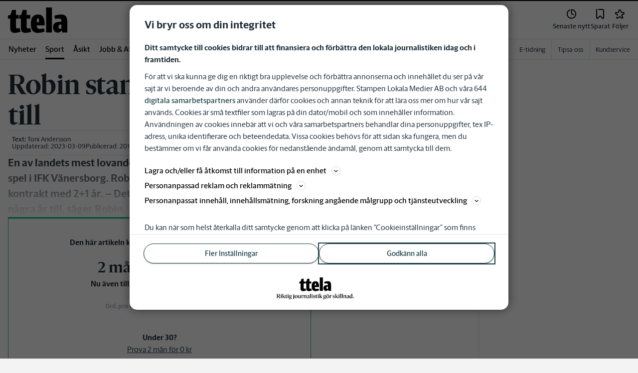

--- FILE ---
content_type: text/html; charset=utf-8
request_url: https://www.ttela.se/_next/data/pd3n2pywnvCIW9r3y-6J-/prenumerera.json?linkattribution=header
body_size: 38982
content:
<!DOCTYPE html><html lang="sv"><head><meta charSet="utf-8"/><meta name="viewport" content="width=device-width"/><link rel="shortcut icon" href="/images/slm/tt/favicons/favicon.ico"/><link rel="icon" type="image/png" href="/images/slm/tt/favicons/favicon.png"/><link rel="apple-touch-icon" href="/images/slm/tt/favicons/apple-touch-icon.png"/><meta name="description" content="Bli prenumerant på TTELA och få tillgång till allt innehåll på ttela.se och i nyhetsappen. Våra nyheter finns tillgängliga i en mängd spännande format. Läs, lyssna eller titta på nyheterna. Köp idag!"/><title>Prenumerera | TTELA</title><link rel="alternate" type="application/rss+xml" title="TTELA Dokumentär" href="https://ttela.libsyn.com/rss"/><link rel="canonical" href="https://www.ttela.se/prenumerera"/><meta name="google-site-verification" content="Seh6AKO5FZotVA81VSlltzTk3uUWnlqrm-CTzVToAgY"/><meta name="robots" content="max-image-preview:large"/><meta property="al:android:app_name" content="TTELA"/><meta property="al:android:package" content="se.ttela.app"/><meta property="al:android:url" content="ttelawebapp://applinks"/><meta property="al:ios:app_name" content="TTELA"/><meta property="al:ios:app_store_id" content="979149705"/><meta property="al:ios:url" content="se.ttela.app://applinks"/><meta name="next-head-count" content="17"/><script defer="">if((navigator.userAgent && !!false)) {
                        const styleElement = document.createElement('style');
                        styleElement.innerHTML = 'body .sticky-header-wrapper, body .app-hidden { display:none; }'
                        document.head.appendChild(styleElement)
                    }</script><script async="" id="kilkaya-script" type="text/javascript" src="//cl-eu2.k5a.io/6176dd27815b4c0f96025a65.js"></script><link href="/fonts/fonts.css" rel="stylesheet"/><link href="/css/print.css" rel="stylesheet" media="print"/><script id="gtm-script" async="">
   (function(w,d,s,l,i){w[l]=w[l]||[];w[l].push({'gtm.start':
    new Date().getTime(),event:'gtm.js'});var f=d.getElementsByTagName(s)[0],
    j=d.createElement(s),dl=l!='dataLayer'?'&l='+l:'';j.async=true;j.src=
    'https://gtm.stampenmedia.se/gtm.js?id='+i+dl;f.parentNode.insertBefore(j,f);
    })(window,document,'script','dataLayer','GTM-M6M2TLN')</script><script id="datalayer-init" async="">
								window.dataLayer = window.dataLayer || [];
						</script><noscript data-n-css=""></noscript><script defer="" nomodule="" src="/_next/static/chunks/polyfills-42372ed130431b0a.js"></script><script defer="" src="/_next/static/chunks/3297.a45cc7021cffe3cc.js"></script><script src="/_next/static/chunks/webpack-5ab8079d395e4bdc.js" defer=""></script><script src="/_next/static/chunks/framework-6603b6fce1ea64cf.js" defer=""></script><script src="/_next/static/chunks/main-12de6bb1143a753f.js" defer=""></script><script src="/_next/static/chunks/pages/_app-0ae638adec7d4b1a.js" defer=""></script><script src="/_next/static/chunks/588a83fd-58223940c11397cb.js" defer=""></script><script src="/_next/static/chunks/5872-303c870cf5bec0d1.js" defer=""></script><script src="/_next/static/chunks/2580-183a890f79f14c3d.js" defer=""></script><script src="/_next/static/chunks/3184-8dd30d004ed7f0af.js" defer=""></script><script src="/_next/static/chunks/5594-3ac7c2c032bb63ba.js" defer=""></script><script src="/_next/static/chunks/5900-01686f6836d397d7.js" defer=""></script><script src="/_next/static/chunks/4206-f345ff603794c04f.js" defer=""></script><script src="/_next/static/chunks/4125-f130272c162e5efc.js" defer=""></script><script src="/_next/static/chunks/2572-0071e0f2a6680296.js" defer=""></script><script src="/_next/static/chunks/5601-c26b1fad4f6d023d.js" defer=""></script><script src="/_next/static/chunks/8024-265b02ec5e24b52f.js" defer=""></script><script src="/_next/static/chunks/8952-8031809d72cae100.js" defer=""></script><script src="/_next/static/chunks/1900-09a78ccb3d015380.js" defer=""></script><script src="/_next/static/chunks/8688-47a71c9013a905b6.js" defer=""></script><script src="/_next/static/chunks/505-a5d23a12d3b8996e.js" defer=""></script><script src="/_next/static/chunks/2718-2f8e5206417b0391.js" defer=""></script><script src="/_next/static/chunks/pages/prenumerera-82c62cf278c10467.js" defer=""></script><script src="/_next/static/pd3n2pywnvCIW9r3y-6J-/_buildManifest.js" defer=""></script><script src="/_next/static/pd3n2pywnvCIW9r3y-6J-/_ssgManifest.js" defer=""></script><style data-styled="" data-styled-version="5.3.11">.c-landingpage{padding-top:20px;padding-right:20px;padding-bottom:20px;padding-left:20px;background-color:var(--white);}/*!sc*/
.c-landingpage__no-image{display:-webkit-box;display:-webkit-flex;display:-ms-flexbox;display:flex;-webkit-align-items:center;-webkit-box-align:center;-ms-flex-align:center;align-items:center;-webkit-box-pack:justify;-webkit-justify-content:space-between;-ms-flex-pack:justify;justify-content:space-between;-webkit-flex-wrap:wrap;-ms-flex-wrap:wrap;flex-wrap:wrap;gap:1rem;}/*!sc*/
.c-landingpage__no-image h1{font-size:2rem;margin-bottom:0;}/*!sc*/
@media screen and (min-width:48rem){.c-landingpage__no-image{-webkit-box-pack:start;-webkit-justify-content:flex-start;-ms-flex-pack:start;justify-content:flex-start;}}/*!sc*/
.c-landingpage__paper{text-transform:uppercase;}/*!sc*/
.c-landingpage__topic{display:none;color:var(--gray-600);}/*!sc*/
.c-landingpage__subtitle{margin-left:20px;margin-top:20px;padding-left:20px;padding-right:20px;}/*!sc*/
@media screen and (min-width:62rem){.c-landingpage__subtitle{padding-left:0;}}/*!sc*/
.c-landingpage__presentation{max-width:700px;display:grid;grid-template-columns:[description] 2fr [image] 1fr;grid-gap:1rem;}/*!sc*/
@media screen and (min-width:30rem){.c-landingpage__presentation{grid-template-columns:[description] 5fr [image] 1fr;}}/*!sc*/
.c-landingpage__presentation--no-image{grid-template-columns:[description] 1fr;}/*!sc*/
.c-landingpage__presentation__description{font-size:1rem;grid-area:description;}/*!sc*/
.c-landingpage__presentation__description:last-child{margin-bottom:0;}/*!sc*/
.c-landingpage__presentation__image{grid-area:image;}/*!sc*/
.is-menu-open #ad-takeover,.is-model-open #ad-takeover,.is-user-menu-open #ad-takeover,.is-search-open #ad-takeover{display:none;}/*!sc*/
@media screen and (min-width:62rem){#topPanorama_2_mobile{display:none;}}/*!sc*/
@media screen and (min-width:62rem){.tmp-mobile-only{display:none;}}/*!sc*/
.c-alert{padding:10px 15px;margin-bottom:10px;font-size:0.9375rem;border:1px solid transparent;border-radius:0.25rem;}/*!sc*/
.c-alert *:last-child{margin-bottom:0;}/*!sc*/
.c-alert--primary{color:#004085;background-color:#cce5ff;border-color:#b8daff;}/*!sc*/
.c-alert--success{color:var(--green-800);background-color:var(--bg-color-input-success);border-color:#c3e6cb;}/*!sc*/
.c-alert--warning{color:#856404;background-color:#fff3cd;border-color:#ffeeba;}/*!sc*/
.c-alert--error{color:#721c24;background-color:#f8d7da;border-color:#f5c6cb;}/*!sc*/
.c-alert--fullscreen{padding:15px;position:fixed;bottom:20px;left:20px;z-index:var(--zindex-popover);font-size:1rem;font-weight:500;max-width:21.875rem;width:calc(100% - 40px);margin-bottom:0;box-shadow:0px 8px 16px 0px rgba(0,0,0,0.2);}/*!sc*/
.c-alert--fullscreen.c-alert--error{border-color:transparent;}/*!sc*/
.icon{height:1rem;width:1rem;--color:currentColor;--color-hover:currentColor;}/*!sc*/
.icon:not(.is-stroked){fill:var(--color);}/*!sc*/
.icon:not(.is-stroked):hover,.icon:not(.is-stroked):focus{fill:var(--color-hover);}/*!sc*/
.icon.is-stroked{stroke:var(--color);stroke-width:2;stroke-linecap:round;stroke-linejoin:round;}/*!sc*/
.icon.is-stroked:hover,.icon.is-stroked:focus{stroke:var(--color-hover);}/*!sc*/
.icon--primary{--color:var(--corp-color-darken);--color-hover:var(--corp-color-primary);}/*!sc*/
.icon--warning{--color:var(red-400);}/*!sc*/
.icon--16{height:1rem;width:1rem;}/*!sc*/
.icon--18{height:1.125rem;width:1.125rem;}/*!sc*/
.icon--20{height:1.25rem;width:1.25rem;}/*!sc*/
.icon--22{height:1.375rem;width:1.375rem;}/*!sc*/
.icon--24{height:1.5rem;width:1.5rem;}/*!sc*/
.icon--32{height:2rem;width:2rem;}/*!sc*/
.c-icon{width:1rem;height:1rem;}/*!sc*/
.c-icon--primary{fill:var(--corp-color-darken);}/*!sc*/
.c-icon--primary:hover{fill:var(--corp-color-primary);}/*!sc*/
.c-icon--warning{color:var(red-400);}/*!sc*/
.c-icon--16{width:16px;height:16px;}/*!sc*/
.c-icon--18{width:18px;height:18px;}/*!sc*/
.c-icon--20{width:20px;height:20px;}/*!sc*/
.c-icon--22{width:22px;height:22px;}/*!sc*/
.c-icon--24{width:24px;height:24px;}/*!sc*/
.c-icon--32{width:32px;height:32px;}/*!sc*/
.c-icon--grade{height:30px;width:16px;fill:var(--gray-300);}/*!sc*/
.c-icon--grade.active{fill:var(--gray-800);}/*!sc*/
.c-icon--premium{width:15px;height:14px;vertical-align:middle;}/*!sc*/
.c-icon--users{width:15px;height:15px;}/*!sc*/
.c-article__strossle .strossle{position:relative;overflow:hidden;background:transparent;}/*!sc*/
.c-article__strossle div[class*='widget-header-']{margin-left:0;margin-right:0;margin-bottom:0;padding-left:0 !important;padding-top:5px !important;background:transparent;}/*!sc*/
@media screen and (min-width:62rem){.c-article__strossle div[class*='widget-header-']{margin-bottom:7px;}}/*!sc*/
.c-article__strossle div[class*='post-image-container'] img{margin-bottom:0;}/*!sc*/
.c-article__strossle div[class*='post-content-']{margin:0;padding:0;font-family:'Gothia Sans Serif',-apple-system,BlinkMacSystemFont,'Segoe UI',Roboto,'Helvetica Neue',Arial,sans-serif,'Apple Color Emoji','Segoe UI Emoji','Segoe UI Symbol','Noto Color Emoji';font-size:1rem;line-height:1.26667;overflow:hidden;display:-webkit-box;display:-webkit-flex;display:-ms-flexbox;display:flex;-webkit-line-clamp:2;-webkit-box-orient:vertical;}/*!sc*/
.c-article__strossle div[class*='post-label']{text-transform:uppercase;position:absolute;top:5px;left:5px;z-index:2;color:var(--gray-800);padding:3px 3px 2px 3px;line-height:0.5625rem;font-size:0.5625rem;background-color:var(--yellow-500);font-weight:bold;}/*!sc*/
@media screen and (min-width:62rem){.c-article__strossle div[class*='post-label']{font-size:10px;line-height:10px;padding:4px;}}/*!sc*/
@media screen and (min-width:62rem){.c-article__strossle .ad div[class*='post-text-content']{padding-left:7px;padding-right:7px;}}/*!sc*/
.c-article__strossle div[class*='footer-']{position:absolute;right:0;top:28px;padding:0;width:auto;}/*!sc*/
.c-article__strossle--sidebar div[class*='widget-header-']{margin-bottom:0;}/*!sc*/
.c-article__strossle--sidebar .strossle > .article,.c-article__strossle--sidebar .strossle > .ad{-webkit-flex:none;-ms-flex:none;flex:none;max-width:none;margin:0;padding-top:15px !important;padding-bottom:15px !important;padding-left:0 !important;padding-right:0 !important;}/*!sc*/
.c-article__strossle--sidebar .strossle > .article:not(:last-child)::after,.c-article__strossle--sidebar .strossle > .ad:not(:last-child)::after{content:'';display:block;clear:both;position:relative;width:100%;height:0.0625rem;bottom:-15px;margin-left:auto;margin-right:auto;background-color:rgba(0,0,0,0.075);}/*!sc*/
.c-article__strossle--sidebar .ad div[class*='post-text-content']{padding-bottom:7px;}/*!sc*/
.c-article__strossle--sidebar div[class*='post-title']{margin:0px 0px 8px;padding:10px 0 0 0;font-size:1.5625rem;line-height:1.6875rem;}/*!sc*/
.c-article__strossle--sidebar div[class*='post-image-container']{padding-top:130px;}/*!sc*/
@media screen and (min-width:62rem){.c-article__strossle--bottom .strossle{-webkit-box-pack:justify;-webkit-justify-content:space-between;-ms-flex-pack:justify;justify-content:space-between;}}/*!sc*/
.c-article__strossle--bottom .strossle > .article,.c-article__strossle--bottom .strossle > .ad{margin:0;padding-top:15px !important;padding-bottom:15px !important;padding-left:0 !important;padding-right:0 !important;}/*!sc*/
@media screen and (min-width:30rem){.c-article__strossle--bottom .strossle > .article,.c-article__strossle--bottom .strossle > .ad{-webkit-flex:none;-ms-flex:none;flex:none;max-width:none;}}/*!sc*/
@media screen and (min-width:62rem){.c-article__strossle--bottom .strossle > .article,.c-article__strossle--bottom .strossle > .ad{-webkit-flex:0 0 24%;-ms-flex:0 0 24%;flex:0 0 24%;max-width:24%;padding-bottom:0 !important;padding-top:0 !important;}}/*!sc*/
.c-article__strossle--bottom .strossle > .article::after,.c-article__strossle--bottom .strossle > .ad::after{content:'';display:block;clear:both;position:relative;width:100%;height:0.0625rem;bottom:-15px;margin-left:auto;margin-right:auto;background-color:rgba(0,0,0,0.075);}/*!sc*/
@media screen and (min-width:62rem){.c-article__strossle--bottom .strossle > .article::after,.c-article__strossle--bottom .strossle > .ad::after{display:none;}}/*!sc*/
.c-article__strossle--bottom .strossle > .ad{background-color:#fcf5e5;}/*!sc*/
.c-article__strossle--bottom .strossle > .ad::after{background-color:#ccc;}/*!sc*/
.c-article__strossle--bottom div[class*='post-image-container']{padding-top:0;float:left;margin-right:0.625rem;width:80px;height:80px;}/*!sc*/
@media screen and (min-width:30rem){.c-article__strossle--bottom div[class*='post-image-container']{width:160px;}}/*!sc*/
@media screen and (min-width:62rem){.c-article__strossle--bottom div[class*='post-image-container']{float:none;width:auto;height:auto;margin-right:0;max-height:115px;overflow:hidden;}}/*!sc*/
.c-article__strossle--bottom div[class*='post-image-container'] img{width:80px;height:80px;position:relative;}/*!sc*/
@media screen and (min-width:30rem){.c-article__strossle--bottom div[class*='post-image-container'] img{width:160px;}}/*!sc*/
@media screen and (min-width:62rem){.c-article__strossle--bottom div[class*='post-image-container'] img{width:auto;height:auto;margin-bottom:0;vertical-align:top;}}/*!sc*/
.c-article__strossle--bottom div[class*='post-text-content']{max-height:none;overflow:visible;}/*!sc*/
.c-article__strossle--bottom div[class*='post-title']{padding:0;margin-bottom:3px;font-size:1.25rem;line-height:1.09575;overflow:hidden;display:-webkit-box;display:-webkit-flex;display:-ms-flexbox;display:flex;-webkit-line-clamp:2;-webkit-box-orient:vertical;margin-top:-3px;}/*!sc*/
@media screen and (min-width:62rem){.c-article__strossle--bottom div[class*='post-title']{margin:0px 0px 8px;padding:10px 0 0 0;font-size:1.3125rem;line-height:1.5rem;}}/*!sc*/
.plistaHeadline{font-size:1.375rem !important;padding-bottom:0 !important;margin:0 !important;}/*!sc*/
.plistaList .itemTitle{padding-left:0 !important;}/*!sc*/
.plistaList .itemText{padding-top:0 !important;padding-left:0 !important;}/*!sc*/
.itemLinkPET[data-campaign] .itemTitle{padding-left:10px !important;}/*!sc*/
.itemLinkPET[data-campaign] .itemText{padding-left:10px !important;}/*!sc*/
.plista_widget_belowArticle_2{border-bottom:none !important;margin-bottom:0 !important;padding:0 !important;}/*!sc*/
.c-takeover{display:none;grid-template-rows:10% auto;width:100vw;height:100vh;position:fixed;top:0;right:0;bottom:0;left:0;z-index:9999;overflow:hidden;background:var(--white);}/*!sc*/
.c-takeover.is-shown{display:grid;}/*!sc*/
.c-takeover__banner{background:var(--white);border-bottom:3px solid var(--corp-color-darken);padding:0.5rem 20px;cursor:pointer;z-index:10001;position:fixed;top:0;left:0;right:0;height:2.6875rem;display:none;}/*!sc*/
.c-takeover__plate{position:fixed;top:-9999px;}/*!sc*/
.c-takeover__brand{overflow:hidden;height:1.6875rem;float:left;}/*!sc*/
.c-takeover__brand svg{fill:var(--corp-logo-color);width:100vw;height:100vh;max-width:200px;max-height:27px;}/*!sc*/
.c-takeover__text{font-size:11px;margin-bottom:0;line-height:1.3125rem;float:right;width:150px;text-align:right;}/*!sc*/
@media screen and (min-width:48rem){.c-takeover__text{width:auto;line-height:1.6;font-size:1rem;-webkit-letter-spacing:-0.25px;-moz-letter-spacing:-0.25px;-ms-letter-spacing:-0.25px;letter-spacing:-0.25px;}}/*!sc*/
.c-takeover__text b{color:var(--link-blue);}/*!sc*/
.c-takeover__text::after{content:'→';display:inline;color:var(--link-blue);margin-left:3px;}/*!sc*/
.c-takeover__body{background:transparent;}/*!sc*/
data-styled.g1[id="sc-global-gEsmuR1"]{content:"sc-global-gEsmuR1,"}/*!sc*/
.bflsMg{width:24px;height:24px;}/*!sc*/
data-styled.g4[id="sc-f6d2a60e-0"]{content:"bflsMg,"}/*!sc*/
.fQYOpB{display:-webkit-box;display:-webkit-flex;display:-ms-flexbox;display:flex;-webkit-align-items:center;-webkit-box-align:center;-ms-flex-align:center;align-items:center;-webkit-box-pack:center;-webkit-justify-content:center;-ms-flex-pack:center;justify-content:center;white-space:nowrap;-webkit-user-select:none;-moz-user-select:none;-ms-user-select:none;user-select:none;border:1px solid transparent;cursor:pointer;-webkit-transition:0.23s ease-in-out;transition:0.23s ease-in-out;text-underline-offset:4px;background:transparent;-webkit-tap-highlight-color:transparent;-webkit-touch-callout:none;-webkit-user-select:none;-khtml-user-select:none;-moz-user-select:none;-ms-user-select:none;-webkit-user-select:none;-moz-user-select:none;-ms-user-select:none;user-select:none;font-family:var(--font-family-sans-serif);line-height:1;padding-left:0.75rem;padding-right:0.75rem;font-size:1rem;font-weight:500;padding-left:1.5rem;padding-right:1.5rem;height:2.25rem;border-radius:1.875rem;min-width:90px;width:-webkit-min-content;width:-moz-min-content;width:min-content;padding:0;background:transparent;border:none;min-width:0;width:auto;height:auto;border-radius:0;outline-color:var(--corp-color-darken);}/*!sc*/
.fQYOpB.active{color:var(--gray-800);}/*!sc*/
@media (hover:hover){.fQYOpB:hover{opacity:0.7;}}/*!sc*/
.fQYOpB[disabled],.fQYOpB.disabled,.fQYOpB.btn--disabled{background-color:var(--gray-300);border-color:var(--gray-300);color:var(--gray-600);pointer-events:none;}/*!sc*/
.fQYOpB[disabled]:hover,.fQYOpB.disabled:hover,.fQYOpB.btn--disabled:hover{-webkit-text-decoration:none;text-decoration:none;}/*!sc*/
.fQYOpB[disabled].btn--ghost,.fQYOpB.disabled.btn--ghost,.fQYOpB.btn--disabled.btn--ghost{background-color:transparent;border-color:transparent;}/*!sc*/
.fQYOpB[disabled] svg,.fQYOpB.disabled svg,.fQYOpB.btn--disabled svg{fill:var(--gray-darken);}/*!sc*/
.fQYOpB.btn--block{display:block;width:100%;}/*!sc*/
.fQYOpB.btn--center{margin-left:auto;margin-right:auto;}/*!sc*/
@media screen and (min-width:48rem){.fQYOpB.btn--md-nonblock{display:inline-block;width:auto;}}/*!sc*/
@media screen and (min-width:48rem){.fQYOpB.btn.--login{max-width:105px;}}/*!sc*/
.fLwIbF{display:-webkit-box;display:-webkit-flex;display:-ms-flexbox;display:flex;-webkit-align-items:center;-webkit-box-align:center;-ms-flex-align:center;align-items:center;-webkit-box-pack:center;-webkit-justify-content:center;-ms-flex-pack:center;justify-content:center;white-space:nowrap;-webkit-user-select:none;-moz-user-select:none;-ms-user-select:none;user-select:none;border:1px solid transparent;cursor:pointer;-webkit-transition:0.23s ease-in-out;transition:0.23s ease-in-out;text-underline-offset:4px;background:transparent;-webkit-tap-highlight-color:transparent;-webkit-touch-callout:none;-webkit-user-select:none;-khtml-user-select:none;-moz-user-select:none;-ms-user-select:none;-webkit-user-select:none;-moz-user-select:none;-ms-user-select:none;user-select:none;font-family:var(--font-family-sans-serif);line-height:1;padding-left:0.75rem;padding-right:0.75rem;width:250px;max-width:100%;height:3.5rem;border-radius:50px;font-weight:600;font-size:1.125rem;background-color:var(--green-700);border-color:var(--green-700);color:var(--white);}/*!sc*/
@media (hover:hover){.fLwIbF:hover{border-color:var(--green-800);background-color:var(--green-800);}.fLwIbF:focus-visible{outline:none;box-shadow:0 0 0 2px white,0 0 0 4px var(--green-800);}}/*!sc*/
.fLwIbF[disabled],.fLwIbF.disabled,.fLwIbF.btn--disabled{background-color:var(--gray-300);border-color:var(--gray-300);color:var(--gray-600);pointer-events:none;}/*!sc*/
.fLwIbF[disabled]:hover,.fLwIbF.disabled:hover,.fLwIbF.btn--disabled:hover{-webkit-text-decoration:none;text-decoration:none;}/*!sc*/
.fLwIbF[disabled].btn--ghost,.fLwIbF.disabled.btn--ghost,.fLwIbF.btn--disabled.btn--ghost{background-color:transparent;border-color:transparent;}/*!sc*/
.fLwIbF[disabled] svg,.fLwIbF.disabled svg,.fLwIbF.btn--disabled svg{fill:var(--gray-darken);}/*!sc*/
.fLwIbF.btn--block{display:block;width:100%;}/*!sc*/
.fLwIbF.btn--center{margin-left:auto;margin-right:auto;}/*!sc*/
@media screen and (min-width:48rem){.fLwIbF.btn--md-nonblock{display:inline-block;width:auto;}}/*!sc*/
@media screen and (min-width:48rem){.fLwIbF.btn.--login{max-width:105px;}}/*!sc*/
data-styled.g5[id="sc-f6d2a60e-1"]{content:"fQYOpB,fLwIbF,"}/*!sc*/
*,*::before,*::after{box-sizing:border-box;}/*!sc*/
:root{-moz-tab-size:4;tab-size:4;}/*!sc*/
html{line-height:1.15;-webkit-text-size-adjust:100%;height:-webkit-fill-available;}/*!sc*/
@supports (font:-apple-system-body){html[data-font='apple-system']{font:-apple-system-body;}}/*!sc*/
body{margin:0;min-height:100vh;min-height:-webkit-fill-available;}/*!sc*/
body{font-family:system-ui,-apple-system,'Segoe UI',Roboto,Helvetica,Arial,sans-serif,'Apple Color Emoji','Segoe UI Emoji';overflow-wrap:break-word;}/*!sc*/
hr{height:0;color:inherit;}/*!sc*/
abbr[title]{-webkit-text-decoration:underline dotted;text-decoration:underline dotted;}/*!sc*/
b,strong{font-weight:bolder;}/*!sc*/
code,kbd,samp,pre{font-family:ui-monospace,SFMono-Regular,Consolas,'Liberation Mono',Menlo,monospace;font-size:1em;}/*!sc*/
small{font-size:80%;}/*!sc*/
sub,sup{font-size:75%;line-height:0;position:relative;vertical-align:baseline;}/*!sc*/
sub{bottom:-0.25em;}/*!sc*/
sup{top:-0.5em;}/*!sc*/
table{text-indent:0;border-color:inherit;}/*!sc*/
button,input,optgroup,select,textarea{font-family:inherit;font-size:100%;line-height:1.15;margin:0;}/*!sc*/
button,select{text-transform:none;}/*!sc*/
button,[type='button'],[type='reset'],[type='submit']{-webkit-appearance:button;-webkit-appearance:button;-moz-appearance:button;appearance:button;}/*!sc*/
::-moz-focus-inner{border-style:none;padding:0;}/*!sc*/
:-moz-focusring{outline:1px dotted ButtonText;}/*!sc*/
:-moz-ui-invalid{box-shadow:none;}/*!sc*/
legend{padding:0;}/*!sc*/
progress{vertical-align:baseline;}/*!sc*/
::-webkit-inner-spin-button,::-webkit-outer-spin-button{height:auto;}/*!sc*/
[type='search']{-webkit-appearance:textfield;outline-offset:-2px;}/*!sc*/
::-webkit-search-decoration{-webkit-appearance:none;}/*!sc*/
::-webkit-file-upload-button{-webkit-appearance:button;font:inherit;}/*!sc*/
summary{display:list-item;}/*!sc*/
img{display:block;max-width:100%;height:auto;border:0;}/*!sc*/
figure{margin:0;}/*!sc*/
iframe{max-width:100%;}/*!sc*/
.visuallyhidden,.sr-only,.skip-links__link{border:0;-webkit-clip:rect(0 0 0 0);clip:rect(0 0 0 0);height:1px;margin:-1px;overflow:hidden;padding:0;position:absolute;width:1px;}/*!sc*/
.img-container{position:relative;overflow:hidden;}/*!sc*/
.img-container picture{position:absolute;bottom:0;width:100%;height:100%;}/*!sc*/
.img-container picture img{width:100%;height:auto;}/*!sc*/
[hidden]{display:none !important;}/*!sc*/
:root{--bg-color-black:rgba(0,0,0,0.6);--bg-color-gray:#f3f3f3;--bg-color-gray-light:#fbfbfb;--bg-color-input-error:#ffcece;--bg-color-input-success:#d4edda;--bg-color-primary-hbk:#eaf1f6;--bg-color-secondary-hbk:#f6fbff;--bg-color-primary-boras:#e2edea;--bg-color-primary-economy:#fff1eb;--bg-color-secondary-economy:#fff9f6;--bg-color-native:#fcf5e5;--bg-transparent-gray:rgba(0,0,0,0.05);--bg-darkmode:#1a1a1a;--distribution-status-post:#fffcea;--border-color:var(--gray-300);--border-divide-color:var(--gray-300);--border-menu-divide-color:var(--gray-500);--blockquote-longread:var(--gray-300);--border-shadow:0px 8px 16px 0px rgba(0,0,0,0.2);--bg-longread-footer:#f3f3f3;--fallback-image-bg-blue:#0a324b;--fallback-image-bg-graphite:#183d45;--fallback-image-bg-green:#024b3a;--fallback-image-bg-purple:#672f55;--fallback-image-bg-black:#000;--gp-brand:var(--blue-700);--hn-brand:var(--blue-700);--hp-brand:var(--blue-700);--bn-brand:var(--blue-700);--st-brand:var(--blue-700);--mn-brand:var(--blue-700);--at-brand:#0472a4;--tt-brand:var(--black);--pt-brand:#672f55;--kp-brand:var(--green-700);--kbp-brand:var(--green-700);--mp-brand:var(--green-700);--sto-brand:var(--green-700);--lt-brand:var(--green-700);--hrp-brand:#004c59;--mkp-brand:#004c59;--gp-brand-darkmode:var(--blue-darkmode-700);--hn-brand-darkmode:var(--blue-darkmode-700);--hp-brand-darkmode:var(--blue-darkmode-700);--bn-brand-darkmode:var(--blue-darkmode-700);--st-brand-darkmode:var(--blue-darkmode-700);--mn-brand-darkmode:var(--blue-darkmode-700);--at-brand-darkmode:#5cbde9;--tt-brand-darkmode:#fff;--pt-brand-darkmode:#c390b3;--kp-brand-darkmode:var(--green-darkmode-700);--kbp-brand-darkmode:var(--green-darkmode-700);--mp-brand-darkmode:var(--green-darkmode-700);--sto-brand-darkmode:var(--green-darkmode-700);--lt-brand-darkmode:var(--green-darkmode-700);--hrp-brand-darkmode:#9ad5df;--mkp-brand-darkmode:#9ad5df;--gray-800:#1e2d37;--gray-700:#324650;--gray-600:#526066;--gray-500:#9eacb2;--gray-400:#cbd2d6;--gray-300:#dce1e1;--gray-200:#f3f3f3;--gray-100:#f8f8f8;--white:#fff;--black:#000000;--white-transparent:rgba(255,255,255,0.7);--gray-darkmode-800:#ffffff;--gray-darkmode-700:#f3f3f3;--gray-darkmode-600:#d2d2d2;--gray-darkmode-500:#989fa2;--gray-darkmode-400:#6f7579;--gray-darkmode-300:#404548;--gray-darkmode-200:#2e2e2f;--gray-darkmode-100:#222222;--blue-800:#0a324b;--blue-700:#0a5582;--blue-600:#4a728a;--blue-500:#80a3b9;--blue-400:#cddde8;--blue-300:#e8eff5;--blue-darkmode-800:#c7e6fa;--blue-darkmode-700:#76bbe5;--blue-darkmode-600:#7697ab;--blue-darkmode-500:#506e80;--blue-darkmode-400:#273a47;--blue-darkmode-300:#1b2833;--green-800:#024b3a;--green-700:#006950;--green-600:#408877;--green-500:#78b0a2;--green-400:#c0dad4;--green-300:#ecf3f2;--green-darkmode-800:#c8f0df;--green-darkmode-700:#5ed0ad;--green-darkmode-600:#6fab9d;--green-darkmode-500:#528075;--green-darkmode-400:#344f49;--green-darkmode-300:#2b3f38;--graphite-800:#183d45;--graphite-700:#305158;--graphite-600:#5b757b;--graphite-500:#97a8ab;--graphite-400:#ced6d8;--graphite-300:#e8edee;--graphite-darkmode-800:#d3e5e8;--graphite-darkmode-700:#a5b9be;--graphite-darkmode-600:#83989d;--graphite-darkmode-500:#5c6b6d;--graphite-darkmode-400:#3e4749;--graphite-darkmode-300:#303b3d;--accent-green-500:var(--green-700);--accent-green-400:#00c389;--accent-green-300:#e1f5f0;--pink-500:#d0386b;--pink-400:#ee94ad;--pink-300:#fff9f6;--orange-500:#cc4b19;--orange-400:#efac6f;--orange-300:#fff0eb;--purple-500:#532e7f;--purple-400:#c8a0c8;--purple-300:#f0ebf5;--red-500:#730f00;--red-400:#bd1800;--red-300:#f8ecec;--yellow-500:#ffcd00;--yellow-400:#fff6bf;--yellow-300:#fcf5e5;--accent-green-darkmode-500:var(--green-darkmode-700);--accent-green-darkmode-400:#5ed0ad;--accent-green-darkmode-300:#183f35;--pink-darkmode-500:#d0386b;--pink-darkmode-400:#ee94ad;--pink-darkmode-300:#660a3e;--orange-darkmode-500:#cc4b19;--orange-darkmode-400:#efac6f;--orange-darkmode-300:#82380a;--purple-darkmode-500:#532e7f;--purple-darkmode-400:#c8a0c8;--purple-darkmode-300:#453554;--plum-700:#672f55;--plum-400:#edd3e7;--plum-300:#f3ecf3;--plum-darkmode-700:#cf9ebe;--plum-darkmode-400:#662d53;--plum-darkmode-300:#3e1e34;--red-darkmode-500:#bd240c;--red-darkmode-400:#e43b3b;--red-darkmode-300:#5d2c2c;--yellow-darkmode-500:#ffcd00;--yellow-darkmode-400:#fff6bf;--yellow-darkmode-300:#946906;--breaking-red:#bd1800;--error-red:#730f00;--link-blue:#2451c6;--market-green:var(--accent-green-500);--longread-black:#222;--native-yellow:#fee69f;--breaking-darkmode-red:#bd1800;--error-darkmode-red:#dc6452;--link-darkmode-blue:#466bca;--market-darkmode-green:#5ed0ad;--native-darkmode-yellow:#fee69f;}/*!sc*/
body{--corp-color-primary:var(--blue-700);--corp-color-darken:var(--blue-800);--corp-color-lighten:var(--blue-500);--corp-logo-color:var(--blue-800);--media-bg-color:10,50,75;--theme-media-bg-color:var(--media-bg-color);--theme-corp-color:var(--corp-color-primary);--theme-corp-color-darken:var(--corp-color-darken);--theme-primary-bg:var(--bg-color-gray);--theme-secondary-bg:var(--white);--theme-carousel-bg:var(--gray-300);--theme-article-bg:var(--white);--theme-box-bg:var(--bg-color-gray);--theme-gradient-shadow:var(--white);--footer-bg-color:var(--corp-color-darken);--fallback-image-bg:var(--fallback-image-bg);--no-overwrite-black:#000;--no-overwrite-white:#fff;--no-overwrite-gray:#1e2d37;--icon-color:var(--corp-color-darken);--bg-top-bar:var(--theme-corp-color-darken);}/*!sc*/
.site-AT{--corp-color-primary:var(--at-brand);--corp-color-inactive:var(--corp-color-darken);--corp-color-darken:var(--blue-800);--corp-color-lighten:var(--blue-600);--corp-color-400:var(--blue-400);--corp-background-color-lighten:var(--blue-300);--corp-logo-color:var(--at-brand);--fallback-image-bg:var(--fallback-image-bg-blue);--media-bg-color:10,50,75;}/*!sc*/
.site-AT [data-theme='dark']{--corp-color-primary:var(--at-brand-darkmode);--corp-color-inactive:var(--blue-darkmode-800);--corp-color-darken:var(--blue-darkmode-800);--corp-color-lighten:var(--blue-darkmode-600);--corp-color-400:var(--blue-darkmode-400);--corp-background-color-lighten:var(--blue-darkmode-300);}/*!sc*/
.site-AU{--corp-color-primary:var(--at-brand);--corp-color-inactive:var(--corp-color-darken);--corp-color-darken:var(--blue-800);--corp-color-lighten:var(--blue-600);--corp-color-400:var(--blue-400);--corp-background-color-lighten:var(--blue-300);--corp-logo-color:var(--at-brand);--fallback-image-bg:var(--fallback-image-bg-blue);--media-bg-color:10,50,75;}/*!sc*/
.site-AU [data-theme='dark']{--corp-color-primary:var(--at-brand-darkmode);--corp-color-inactive:var(--blue-darkmode-800);--corp-color-darken:var(--blue-darkmode-800);--corp-color-lighten:var(--blue-darkmode-600);--corp-color-400:var(--blue-darkmode-400) --corp-background-color-lighten:var(--blue-darkmode-300);}/*!sc*/
.site-BN{--corp-color-primary:var(--blue-700);--corp-color-inactive:var(--corp-color-darken);--corp-color-darken:var(--blue-800);--corp-color-lighten:var(--blue-700);--corp-color-400:var(--blue-400);--corp-background-color-lighten:var(--blue-300);--corp-logo-color:var(--blue-700);--fallback-image-bg:var(--fallback-image-bg-blue);--media-bg-color:10,50,75;}/*!sc*/
.site-BN [data-theme='dark']{--corp-color-primary:var(--blue-darkmode-700);--corp-color-inactive:var(--blue-darkmode-800);--corp-color-darken:var(--blue-darkmode-800);--corp-color-lighten:var(--blue-darkmode-700);--corp-color-400:var(--blue-darkmode-400);--corp-background-color-lighten:var(--blue-darkmode-300);}/*!sc*/
.site-GP{--corp-color-primary:var(--blue-700);--corp-color-inactive:var(--corp-color-darken);--corp-color-darken:var(--blue-800);--corp-color-lighten:var(--blue-700);--corp-color-400:var(--blue-400);--corp-background-color-lighten:var(--blue-300);--corp-logo-color:var(--blue-800);--fallback-image-bg:var(--fallback-image-bg-blue);--media-bg-color:10,50,75;}/*!sc*/
.site-GP [data-theme='dark']{--corp-color-primary:var(--blue-darkmode-700);--corp-color-inactive:var(--blue-darkmode-800);--corp-color-darken:var(--blue-darkmode-800);--corp-color-lighten:var(--blue-darkmode-700);--corp-color-400:var(--blue-darkmode-400);--corp-background-color-lighten:var(--blue-darkmode-300);}/*!sc*/
.site-HN{--corp-color-primary:var(--blue-700);--corp-color-inactive:var(--corp-color-darken);--corp-color-darken:var(--blue-800);--corp-color-lighten:var(--blue-700);--corp-color-400:var(--blue-400);--corp-background-color-lighten:var(--blue-300);--corp-logo-color:var(--blue-700);--fallback-image-bg:var(--fallback-image-bg-blue);--media-bg-color:10,50,75;}/*!sc*/
.site-HN [data-theme='dark']{--corp-color-primary:var(--blue-darkmode-700);--corp-color-inactive:var(--blue-darkmode-800);--corp-color-darken:var(--blue-darkmode-800);--corp-color-lighten:var(--blue-darkmode-700);--corp-color-400:var(--blue-darkmode-400);--corp-background-color-lighten:var(--blue-darkmode-300);}/*!sc*/
.site-HP{--corp-color-primary:var(--blue-700);--corp-color-inactive:var(--corp-color-darken);--corp-color-darken:var(--blue-800);--corp-color-lighten:var(--blue-700);--corp-color-400:var(--blue-400);--corp-background-color-lighten:var(--blue-300);--corp-logo-color:var(--blue-700);--fallback-image-bg:var(--fallback-image-bg-blue);--media-bg-color:10,50,75;}/*!sc*/
.site-HP [data-theme='dark']{--corp-color-primary:var(--blue-darkmode-700);--corp-color-inactive:var(--blue-darkmode-800);--corp-color-darken:var(--blue-darkmode-800);--corp-color-lighten:var(--blue-darkmode-700);--corp-color-400:var(--blue-darkmode-400) --corp-background-color-lighten:var(--blue-darkmode-300);}/*!sc*/
.site-ST{--corp-color-primary:var(--blue-700);--corp-color-inactive:var(--corp-color-darken);--corp-color-darken:var(--blue-800);--corp-color-lighten:var(--blue-700);--corp-color-400:var(--blue-400);--corp-background-color-lighten:var(--blue-300);--corp-logo-color:var(--blue-700);--fallback-image-bg:var(--fallback-image-bg-blue);--media-bg-color:10,50,75;}/*!sc*/
.site-ST [data-theme='dark']{--corp-color-primary:var(--blue-darkmode-700);--corp-color-inactive:var(--blue-darkmode-800);--corp-color-darken:var(--blue-darkmode-800);--corp-color-lighten:var(--blue-darkmode-700);--corp-color-400:var(--blue-darmode-400);--corp-background-color-lighten:var(--blue-darkmode-300);}/*!sc*/
.site-HRP{--corp-color-primary:var(--hrp-brand);--corp-color-inactive:var(--corp-color-darken);--corp-color-darken:var(--graphite-800);--corp-color-lighten:var(--graphite-700);--corp-color-400:var(--graphite-400);--corp-background-color-lighten:var(--graphite-300);--corp-logo-color:var(--blue-800);--fallback-image-bg:var(--fallback-image-bg-graphite);--media-bg-color:1,48,56;}/*!sc*/
.site-HRP [data-theme='dark']{--corp-color-primary:var(--hrp-brand-darkmode);--corp-color-inactive:var(--graphite-darkmode-800);--corp-color-darken:var(--graphite-darkmode-800);--corp-color-lighten:var(--graphite-darkmode-700);--corp-color-400:var(--graphite-darkmode-400);--corp-background-color-lighten:var(--graphite-darkmode-300);}/*!sc*/
.site-KP{--corp-color-primary:var(--green-700);--corp-color-inactive:var(--corp-color-darken);--corp-color-darken:var(--green-800);--corp-color-lighten:var(--green-700);--corp-color-400:var(--green-400);--corp-background-color-lighten:var(--green-300);--corp-logo-color:var(--black);--fallback-image-bg:var(--fallback-image-bg-green);--media-bg-color:0,61,45;}/*!sc*/
.site-KP [data-theme='dark']{--corp-color-primary:var(--green-darkmode-700);--corp-color-inactive:var(--green-darkmode-800);--corp-color-darken:var(--green-darkmode-800);--corp-color-lighten:var(--green-darkmode-700);--corp-color-400:var(--green-darkmode-400);--corp-background-color-lighten:var(--green-darkmode-300);}/*!sc*/
.site-KBP{--corp-color-primary:var(--green-700);--corp-color-inactive:var(--corp-color-darken);--corp-color-darken:var(--green-800);--corp-color-lighten:var(--green-700);--corp-color-400:var(--green-400);--corp-background-color-lighten:var(--green-300);--corp-logo-color:var(--black);--fallback-image-bg:var(--fallback-image-bg-green);--media-bg-color:0,61,45;}/*!sc*/
.site-KBP [data-theme='dark']{--corp-color-primary:var(--green-darkmode-700);--corp-color-inactive:var(--green-darkmode-800);--corp-color-darken:var(--green-darkmode-800);--corp-color-lighten:var(--green-darkmode-700);--corp-color-400:var(--green-darkmode-400);--corp-background-color-lighten:var(--green-darkmode-300);}/*!sc*/
.site-LT{--corp-color-primary:var(--green-700);--corp-color-inactive:var(--corp-color-darken);--corp-color-darken:var(--green-800);--corp-color-lighten:var(--green-700);--corp-color-400:var(--green-400);--corp-background-color-lighten:var(--green-300);--corp-logo-color:var(--black);--fallback-image-bg:var(--fallback-image-bg-green);--media-bg-color:0,105,80;}/*!sc*/
.site-LT [data-theme='dark']{--corp-color-primary:var(--green-darkmode-700);--corp-color-inactive:var(--green-darkmode-800);--corp-color-darken:var(--green-darkmode-800);--corp-color-lighten:var(--green-darkmode-700);--corp-color-400:var(--green-darkmode-400);--corp-background-color-lighten:var(--green-darkmode-300);}/*!sc*/
.site-MKP{--corp-color-primary:var(--mkp-brand);--corp-color-inactive:var(--corp-color-darken);--corp-color-darken:var(--graphite-800);--corp-color-lighten:var(--graphite-700);--corp-color-400:var(--graphite-400);--corp-background-color-lighten:var(--graphite-300);--corp-logo-color:var(--blue-800);--fallback-image-bg:var(--fallback-image-bg-graphite);--media-bg-color:1,48,56;}/*!sc*/
.site-MKP [data-theme='dark']{--corp-color-primary:var(--mkp-brand-darkmode);--corp-color-inactive:var(--graphite-darkmode-800);--corp-color-darken:var(--graphite-darkmode-800);--corp-color-lighten:var(--graphite-darkmode-700);--corp-color-400:var(--graphite-darkmode-400);--corp-background-color-lighten:var(--graphite-darkmode-300);}/*!sc*/
.site-MP{--corp-color-primary:var(--green-700);--corp-color-inactive:var(--corp-color-darken);--corp-color-darken:var(--green-800);--corp-color-lighten:var(--green-700);--corp-color-400:var(--green-400);--corp-background-color-lighten:var(--green-300);--corp-logo-color:var(--black);--fallback-image-bg:var(--fallback-image-bg-green);--media-bg-color:0,61,45;}/*!sc*/
.site-MP [data-theme='dark']{--corp-color-primary:var(--green-darkmode-700);--corp-color-inactive:var(--green-darkmode-800);--corp-color-darken:var(--green-darkmode-800);--corp-color-lighten:var(--green-darkmode-700);--corp-color-400:var(--green-darkmode-400);--corp-background-color-lighten:var(--green-darkmode-300);}/*!sc*/
.site-MN{--corp-color-primary:var(--blue-700);--corp-color-inactive:var(--corp-color-darken);--corp-color-darken:var(--blue-800);--corp-color-lighten:var(--blue-700);--corp-color-400:var(--blue-400);--corp-background-color-lighten:var(--blue-300);--corp-logo-color:var(--blue-700);--fallback-image-bg:var(--fallback-image-bg-blue);--media-bg-color:10,85,130;}/*!sc*/
.site-MN [data-theme='dark']{--corp-color-primary:var(--blue-darkmode-700);--corp-color-inactive:var(--blue-darkmode-800);--corp-color-darken:var(--blue-darkmode-800);--corp-color-lighten:var(--blue-darkmode-700);--corp-color-400:var(--blue-darkmode-400);--corp-background-color-lighten:var(--blue-darkmode-300);}/*!sc*/
.site-PT{--corp-color-primary:var(--plum-700);--corp-color-inactive:var(--corp-color-darken);--corp-color-darken:var(--plum-700);--corp-color-lighten:#875676;--corp-color-400:var(--plum-400);--corp-background-color-lighten:var(--plum-300);--corp-logo-color:var(--black);--fallback-image-bg:var(--fallback-image-bg-purple);--media-bg-color:84,39,70;}/*!sc*/
.site-PT [data-theme='dark']{--corp-color-primary:var(--plum-darkmode-700);--corp-color-inactive:var(--plum-darkmode-700);--corp-color-darken:var(--plum-darkmode-700);--corp-color-lighten:#f0d2e7;--corp-color-400:var(--plum-darkmode-400);--corp-background-color-lighten:var(--plum-darkmode-300);}/*!sc*/
.site-STO{--corp-color-primary:var(--green-700);--corp-color-inactive:var(--corp-color-darken);--corp-color-darken:var(--green-800);--corp-color-lighten:var(--green-700);--corp-color-400:var(--green-400);--corp-background-color-lighten:var(--green-300);--corp-logo-color:var(--black);--fallback-image-bg:var(--fallback-image-bg-green);--media-bg-color:0,61,45;}/*!sc*/
.site-STO [data-theme='dark']{--corp-color-primary:var(--green-darkmode-700);--corp-color-inactive:var(--green-darkmode-800);--corp-color-darken:var(--green-darkmode-800);--corp-color-lighten:var(--green-darkmode-700);--corp-color-400:var(--green-darkmode-400);--corp-background-color-lighten:var(--green-darkmode-300);}/*!sc*/
.site-TT{--corp-color-primary:var(--graphite-800);--corp-color-inactive:var(--graphite-800);--corp-color-darken:var(--black);--corp-color-lighten:var(--gray-800);--corp-color-400:var(--graphite-400);--corp-background-color-lighten:var(--graphite-300);--corp-logo-color:var(--black);--fallback-image-bg:var(--fallback-image-bg-black);--media-bg-color:0,0,0;}/*!sc*/
.site-TT [data-theme='dark']{--corp-color-primary:var(--graphite-darkmode-800);--corp-color-inactive:var(--graphite-darkmode-800);--corp-color-darken:#fff;--corp-color-lighten:var(--gray-darkmode-800);--corp-color-400:var(--graphite-darkmode-400);--corp-background-color-lighten:var(--graphite-darkmode-300);}/*!sc*/
[data-theme='economy'],[data-theme='ekonomi'],[data-theme='hallandeconomy']{--theme-primary-bg:var(--bg-color-primary-economy);--theme-secondary-bg:var(--bg-color-secondary-economy);--theme-article-bg:var(--bg-color-primary-economy);--theme-corp-color:#dd3b71;--theme-corp-color-darken:#9b003e;--theme-carousel-bg:var(--theme-secondary-bg);--theme-gradient-shadow:var(--bg-color-secondary-economy);--theme-media-bg-color:221,59,113;--theme-box-bg:#f4e6e1;--corp-background-color-lighten:var(--pink-300);--border-color:var(--gray-400);--bg-top-bar:var(--theme-corp-color-darken);}/*!sc*/
[data-theme='boras']{--theme-primary-bg:var(--bg-color-primary-boras);--theme-secondary-bg:var(--white);--corp-background-color-lighten:var(--white);--theme-article-bg:var(--bg-color-primary-boras);--theme-corp-color:var(--green-700);--theme-corp-color-darken:var(--green-800);--theme-carousel-bg:var(--theme-secondary-bg);--theme-media-bg-color:0,107,82;--theme-box-bg:#d6e1de;}/*!sc*/
[data-theme='hbk']{--theme-primary-bg:var(--bg-color-primary-hbk);--theme-secondary-bg:var(--bg-color-secondary-hbk);--corp-background-color-lighten:var(--bg-color-secondary-hbk);--theme-article-bg:var(--bg-color-primary-hbk);--theme-gradient-shadow:var(--bg-color-secondary-hbk);--theme-carousel-bg:var(--theme-secondary-bg);--theme-box-bg:#dfe7eb;}/*!sc*/
[data-theme='native']{--corp-color-primary:var(--gray-600);--corp-color-darken:var(--gray-800);--theme-corp-color:var(--gray-600);--theme-secondary-bg:var(--white);--theme-corp-color-darken:var(--gray-800);--theme-article-bg:var(--bg-color-native);--theme-box-bg:#efe9d9;--border-color:var(--gray-400);}/*!sc*/
[data-theme='gp']{--theme-secondary-bg:var(--blue-800);--theme-corp-color-darken:var(--blue-800);--theme-corp-color:var(--blue-500);--theme-media-bg-color:var(--white);--corp-color-primary:var(--blue-700);--theme-media-bg-color:10,50,75;--theme-carousel-bg:var(--blue-800);--bg-color-gray:var(--blue-800);--swiper-pagination-bullet-inactive-color:var(--white);--black-lighten:var(--blue-500);--border-color:var(--blue-500);--gray-800:var(--white);}/*!sc*/
[data-theme='dark']{--theme-article-bg:var(--bg-darkmode);--theme-box-bg:var(--gray-darkmode-200);--gray-800:var(--gray-darkmode-800);--gray-700:var(--gray-darkmode-700);--gray-600:var(--gray-darkmode-600);--gray-500:var(--gray-darkmode-500);--gray-400:var(--gray-darkmode-400);--gray-300:var(--gray-darkmode-300);--gray-200:var(--gray-darkmode-200);--gray-100:var(--gray-darkmode-100);--blue-800:var(--blue-darkmode-800);--blue-700:var(--blue-darkmode-700);--blue-600:var(--blue-darkmode-600);--blue-500:var(--blue-darkmode-500);--blue-400:var(--blue-darkmode-400);--blue-300:var(--blue-darkmode-300);--green-800:var(--green-darkmode-800);--green-700:var(--green-darkmode-700);--green-600:var(--green-darkmode-600);--green-500:var(--green-darkmode-500);--green-400:var(--green-darkmode-400);--green-300:var(--green-darkmode-300);--graphite-800:var(--graphite-darkmode-800);--graphite-700:var(--graphite-darkmode-700);--graphite-600:var(--graphite-darkmode-600);--graphite-500:var(--graphite-darkmode-500);--graphite-400:var(--graphite-darkmode-400);--graphite-300:var(--graphite-darkmode-300);--accent-green-500:var(--accent-green-darkmode-500);--accent-green-400:var(--accent-green-darkmode-400);--accent-green-300:var(--accent-green-darkmode-300);--pink-500:var(--pink-darkmode-500);--pink-400:var(--pink-darkmode-400);--pink-300:var(--pink-darkmode-300);--orange-500:var(--orange-darkmode-500);--orange-400:var(--orange-darkmode-400);--orange-300:var(--orange-darkmode-300);--purple-500:var(--purple-darkmode-500);--purple-400:var(--purple-darkmode-400);--purple-300:var(--purple-darkmode-300);--red-500:var(--red-darkmode-500);--red-400:var(--red-darkmode-400);--red-300:var(--red-darkmode-300);--yellow-500:var(--yellow-darkmode-500);--yellow-400:var(--yellow-darkmode-400);--yellow-300:var(--yellow-darkmode-300);--plum-700:var(--plum-darkmode-700);--plum-400:var(--plum-darkmode-400);--plum-300:var(--plum-darkmode-300);--breaking-red:var(--breaking-darkmode-red);--error-red:var(--error-darkmode-red);--link-blue:var(--link-darkmode-blue);--market-green:var(--market-darkmode-green);--longread-black:#222;--native-yellow:var(--native-darkmode-yellow);--white:var(--bg-darkmode);--black:#fff;--border-color:var(--gray-300);--border-divide-color:var(--gray-400);--blockquote-longread:var(--gray-500);--bg-longread-footer:var(--bg-darkmode);--bg-top-bar:var(--gray-300);--theme-corp-color:var(--corp-color-primary);--theme-corp-color-darken:var(--corp-color-darken);--theme-primary-bg:var(--gray-200);--theme-secondary-bg:var(--white);--theme-carousel-bg:var(--gray-300);--theme-article-bg:var(--white);--theme-box-bg:var(--gray-200);--theme-gradient-shadow:var(--white);--theme-media-bg-color:46,46,47;--icon-color:#fff;}/*!sc*/
body [data-theme='dark']{color:var(--gray-800);}/*!sc*/
:root{--font-size-base:1rem;--font-size-base-heading:1rem;--font-family-sans-serif:'Gothia Sans Serif',-apple-system,BlinkMacSystemFont,'Segoe UI',Roboto,'Helvetica Neue',Arial,sans-serif,'Apple Color Emoji','Segoe UI Emoji','Segoe UI Symbol','Noto Color Emoji';--font-family-serif:'Gothia Serif',Serif;--font-family-body-text:Georgia,'Times New Roman',Times,serif;--font-family-monospace:SFMono-Regular,Menlo,Monaco,Consolas,'Liberation Mono','Courier New',monospace;--font-family-base:-apple-system,BlinkMacSystemFont,'Segoe UI',Roboto,'Helvetica Neue',Arial,sans-serif,'Apple Color Emoji','Segoe UI Emoji','Segoe UI Symbol','Noto Color Emoji';--line-height-base:1.5;--spacer:1rem;--headings-margin-bottom:calc(var(--spacer) / 2);--headings-font-family:var(--font-family-serif);--headings-font-weight:700;--breaking-headings-font-weight:900;--headings-line-height:1.2;--h1-font-size:calc(var(--font-size-base-heading) * 2.5);--h2-font-size:calc(var(--font-size-base-heading) * 2);--h3-font-size:calc(var(--font-size-base-heading) * 1.75);--h4-font-size:calc(var(--font-size-base-heading) * 1.5);--h5-font-size:calc(var(--font-size-base-heading) * 1.25);--h6-font-size:var(--font-size-base-heading);--teaser-heading-full:calc(var(--font-size-base) * 1.625);--teaser-heading-full-larger:calc(var(--font-size-base) * 2.625);--teaser-heading-left:calc(var(--font-size-base) * 1.25);--teaser-heading-left-larger:calc(var(--font-size-base) * 1.688);--teaser-heading-horizontal-breaking:calc(var(--font-size-base) * 3.75);--teaser-heading-longread-mobile:calc(var(--font-size-base) * 1.75);--article-card-heading:calc(var(--font-size-base) * 1.375);}/*!sc*/
h1,h2,h3,h4,h5,h6{margin-top:0;margin-bottom:var(--headings-margin-bottom);font-family:var(--headings-font-family);font-weight:var(--headings-font-weight);line-height:var(--headings-line-height);}/*!sc*/
h1.section-title,h2.section-title,h3.section-title,h4.section-title,h5.section-title,h6.section-title{font-family:var(--font-family-sans-serif);font-size:1.75rem;}/*!sc*/
@media (screen and (min-width:48rem)){h1.section-title,h2.section-title,h3.section-title,h4.section-title,h5.section-title,h6.section-title{font-size:2.125rem;}}/*!sc*/
h1{font-size:var(--h1-font-size);}/*!sc*/
h2{font-size:var(--h2-font-size);}/*!sc*/
h3{font-size:var(--h3-font-size);}/*!sc*/
h4{font-size:var(--h4-font-size);}/*!sc*/
h5{font-size:var(--h5-font-size);}/*!sc*/
h6{font-size:var(--h6-font-size);}/*!sc*/
:root{--zindex-bring-forward:1;--zindex-ads:3;--zindex-dropdown:1000;--zindex-sticky:1020;--zindex-sticky-menu:1025;--zindex-fixed:1030;--zindex-modal-backdrop:1040;--zindex-modal:1050;--zindex-popover:1060;--zindex-tooltip:1070;--zindex-fullscreen:2000;}/*!sc*/
a{color:var(--gray-800);-webkit-text-decoration:none;text-decoration:none;background-color:transparent;-webkit-text-decoration-skip:objects;}/*!sc*/
body{width:100%;background-color:var(--theme-primary-bg);font-family:'Gothia Sans Serif',-apple-system,BlinkMacSystemFont,'Segoe UI',Roboto,'Helvetica Neue',Arial,'Noto Sans',sans-serif,'Apple Color Emoji','Segoe UI Emoji','Segoe UI Symbol','Noto Color Emoji';font-size:1rem;font-weight:normal;line-height:var(--line-height-base);color:var(--gray-800);text-align:left;-webkit-font-smoothing:antialiased;-moz-osx-font-smoothing:grayscale;}/*!sc*/
body.is-image-open,body.set-overflow-hidden{overflow:hidden;}/*!sc*/
p{margin-top:0;margin-bottom:20px;}/*!sc*/
svg{overflow:hidden;vertical-align:middle;}/*!sc*/
svg.header-brand{fill:var(--brand-fill);}/*!sc*/
:root{--main-container-padding:16px;--container-padding-base:16px;--negative-padding-base:calc(var(--container-padding-base) * -1);--additional-fullwidth-spacing:calc(var(--container-padding-base) * 2);--article-padding-top:25px;--grid-row-gap:16px;--grid-column-gap:16px;--container-min-height:640px;}/*!sc*/
:root{--container-max-width:83.25rem;--grid-base-max-width:48rem;--grid-base-xl-max-width:61.25rem;--grid-xl-max-width:78.125rem;--grid-article-base-max-width:42.063rem;--purchase-register-page-main-content-width:32rem;--purchase-page-main-content-width:20rem;--search-input-width:23.75rem;--category-menu-height:2.5rem;--panorama-ad-width:980px;--header-row-height:2.5rem;--header-top-section-height:3.375rem;--header-brand-row-height:4.75rem;--header-height-sticky:2.875rem;--outsider-ad-width:320px;--article-with-sidebar-width:calc(100% - var(--outsider-ad-width));}/*!sc*/
#nprogress{--npcolor:var(--corp-color-darken);}/*!sc*/
#nprogress .bar{background:var(--npcolor);position:fixed;z-index:1031;top:0;left:0;width:100%;height:4px;}/*!sc*/
#nprogress .peg{display:block;position:absolute;right:0px;width:100px;height:100%;box-shadow:0 0 10px var(--npcolor),0 0 5px var(--npcolor);opacity:1;-webkit-transform:rotate(3deg) translate(0px,-4px);-ms-transform:rotate(3deg) translate(0px,-4px);-webkit-transform:rotate(3deg) translate(0px,-4px);-ms-transform:rotate(3deg) translate(0px,-4px);transform:rotate(3deg) translate(0px,-4px);}/*!sc*/
#nprogress .spinner{display:block;position:fixed;z-index:1031;top:15px;right:15px;}/*!sc*/
#nprogress .spinner-icon{width:18px;height:18px;box-sizing:border-box;border:solid 2px transparent;border-top-color:var(--npcolor);border-left-color:var(--npcolor);border-radius:50%;-webkit-animation:nprogress-spinner 400ms linear infinite;-webkit-animation:nprogress-spinner 400ms linear infinite;animation:nprogress-spinner 400ms linear infinite;}/*!sc*/
.nprogress-custom-parent{overflow:hidden;position:relative;}/*!sc*/
.nprogress-custom-parent #nprogress .spinner,.nprogress-custom-parent #nprogress .bar{position:absolute;}/*!sc*/
@-webkit-keyframes nprogress-spinner{0%{-webkit-transform:rotate(0deg);}100%{-webkit-transform:rotate(360deg);}}/*!sc*/
@-webkit-keyframes nprogress-spinner{0%{-webkit-transform:rotate(0deg);-ms-transform:rotate(0deg);transform:rotate(0deg);}100%{-webkit-transform:rotate(360deg);-ms-transform:rotate(360deg);transform:rotate(360deg);}}/*!sc*/
@keyframes nprogress-spinner{0%{-webkit-transform:rotate(0deg);-ms-transform:rotate(0deg);transform:rotate(0deg);}100%{-webkit-transform:rotate(360deg);-ms-transform:rotate(360deg);transform:rotate(360deg);}}/*!sc*/
data-styled.g9[id="sc-global-ckDPxk1"]{content:"sc-global-ckDPxk1,"}/*!sc*/
.pCbqS{-webkit-flex-shrink:0;-ms-flex-negative:0;flex-shrink:0;}/*!sc*/
.pCbqS.c-icon{vertical-align:middle;}/*!sc*/
.pCbqS.c-icon--16{width:16px;height:16px;}/*!sc*/
.pCbqS.c-icon--18{width:18px;height:18px;}/*!sc*/
.pCbqS.c-icon--20{width:20px;height:20px;}/*!sc*/
.pCbqS.c-icon--22{width:22px;height:22px;}/*!sc*/
.pCbqS.c-icon--24{width:24px;height:24px;}/*!sc*/
.pCbqS.c-icon--32{width:32px;height:32px;}/*!sc*/
data-styled.g18[id="sc-87f81c48-0"]{content:"pCbqS,"}/*!sc*/
.jMgbaG{height:24px;clear:both;}/*!sc*/
data-styled.g29[id="sc-9306ec6a-0"]{content:"jMgbaG,"}/*!sc*/
.fYLKgP{display:block;}/*!sc*/
@media screen and (min-width:62rem){.fYLKgP{display:none;}}/*!sc*/
data-styled.g39[id="sc-350a65e3-2"]{content:"fYLKgP,"}/*!sc*/
.gdFxpK{display:none;}/*!sc*/
@media screen and (min-width:62rem){.gdFxpK{display:block;}}/*!sc*/
data-styled.g40[id="sc-350a65e3-3"]{content:"gdFxpK,"}/*!sc*/
body.is-header-sticky .sc-350a65e3-4,body.is-longread-menu-open .JIRsu{display:none;}/*!sc*/
data-styled.g41[id="sc-350a65e3-4"]{content:"JIRsu,"}/*!sc*/
header.is-header-longread .sc-350a65e3-6{display:none;}/*!sc*/
data-styled.g43[id="sc-350a65e3-6"]{content:"lorTEY,"}/*!sc*/
.jkCnMd{position:fixed;left:-999px;top:-999px;z-index:var(--zindex-bring-forward);padding:16px;background-color:var(--theme-box-bg);font-weight:700;min-width:11.25rem;text-align:center;}/*!sc*/
.jkCnMd:focus,.jkCnMd:focus-visible{left:1rem;top:1rem;}/*!sc*/
data-styled.g44[id="sc-350a65e3-7"]{content:"jkCnMd,"}/*!sc*/
.eTWpHf{display:-webkit-box;display:-webkit-flex;display:-ms-flexbox;display:flex;-webkit-align-items:center;-webkit-box-align:center;-ms-flex-align:center;align-items:center;-webkit-box-pack:center;-webkit-justify-content:center;-ms-flex-pack:center;justify-content:center;}/*!sc*/
data-styled.g45[id="sc-350a65e3-8"]{content:"eTWpHf,"}/*!sc*/
.kQQayP{position:relative;width:100%;padding-left:16px;padding-right:16px;max-width:var(--container-max-width);margin-left:auto;margin-right:auto;}/*!sc*/
@media screen and (min-width:48rem){}/*!sc*/
@media screen and (min-width:62rem){}/*!sc*/
@media screen and (min-width:75rem){}/*!sc*/
.sticky-outer-wrapper + .kQQayP.kQQayP{margin-top:16px;}/*!sc*/
.jkMPBr{position:relative;width:100%;padding-left:16px;padding-right:16px;padding-left:0;padding-right:0;}/*!sc*/
@media screen and (min-width:48rem){}/*!sc*/
@media screen and (min-width:62rem){}/*!sc*/
@media screen and (min-width:75rem){}/*!sc*/
data-styled.g58[id="sc-35f6929b-0"]{content:"kQQayP,jkMPBr,"}/*!sc*/
.jsRpAe{list-style:none;margin-top:0;margin-bottom:0;padding-left:0;}/*!sc*/
data-styled.g60[id="sc-37181293-1"]{content:"jsRpAe,"}/*!sc*/
.faUJNI{display:-webkit-box;display:-webkit-flex;display:-ms-flexbox;display:flex;-webkit-align-items:center;-webkit-box-align:center;-ms-flex-align:center;align-items:center;height:var(--header-row-height);}/*!sc*/
@media screen and (min-width:48rem){.faUJNI.app-hide{visibility:hidden;display:block;width:5rem;}}/*!sc*/
.faUJNI svg,.faUJNI img{fill:var(--svg-fill,var(--corp-logo-color));width:100%;max-width:calc(-185px + 100vw);}/*!sc*/
.faUJNI svg.sto,.faUJNI img.sto{height:1.625rem;}/*!sc*/
.faUJNI svg.tt,.faUJNI img.tt{height:2rem;}/*!sc*/
@media screen and (min-width:48rem){.faUJNI svg,.faUJNI img{max-height:3.1875rem;max-width:var(--svg-max-width,23.125rem);}.faUJNI svg.temp-hp,.faUJNI img.temp-hp{max-width:17rem;margin-left:-3px;}.faUJNI svg.sto,.faUJNI img.sto{height:2.6875rem;}.faUJNI svg.hn,.faUJNI img.hn{width:16.7813rem;}.faUJNI svg.tt,.faUJNI img.tt{height:5rem;}}/*!sc*/
@media screen and (min-width:48rem){body.is-header-sticky .sc-37181293-2,body.is-longread-menu-open .faUJNI{height:var(--header-height-sticky);}body.is-header-sticky .sc-37181293-2 svg,body.is-longread-menu-open .faUJNI svg{max-height:var(--header-height-sticky);}}/*!sc*/
body.site-TT.is-header-sticky .sc-37181293-2 svg,body.site-TT.is-longread-menu-open .faUJNI svg{max-width:4.375rem;}/*!sc*/
data-styled.g61[id="sc-37181293-2"]{content:"faUJNI,"}/*!sc*/
.iLjUSG{--container-position:initial;--svg-fill:var(--corp-logo-color);--svg-max-width:9.375rem;--header-border-display:1px solid var(--border-color);--header-border-top:2px solid var(--corp-color-darken);position:var(--container-position,initial);width:100%;background-color:var(--header-background-color);border-bottom:var(--header-border-display);}/*!sc*/
@media screen and (min-width:30rem){.iLjUSG{--svg-max-width:23.125rem;}}/*!sc*/
@media screen and (min-width:62rem){.iLjUSG{border-top:var(--header-border-top);}.iLjUSG.is-header-longread{border-top:none;}}/*!sc*/
body.is-header-sticky .sc-37181293-4{background-color:var(--sticky-header-background);box-shadow:0px 8px 16px 0px rgba(0,0,0,0.2);border-top:2px solid var(--corp-color-darken);border-bottom:none;}/*!sc*/
body.is-header-sticky .sc-37181293-4.is-header-longread{border-top:none !important;}/*!sc*/
data-styled.g63[id="sc-37181293-4"]{content:"iLjUSG,"}/*!sc*/
.cccTUd{display:-webkit-box;display:-webkit-flex;display:-ms-flexbox;display:flex;margin-left:auto;}/*!sc*/
data-styled.g65[id="sc-37181293-6"]{content:"cccTUd,"}/*!sc*/
.gznBke{border-right:1px solid var(--border-divide-color);}/*!sc*/
.gznBke a{display:-webkit-box;display:-webkit-flex;display:-ms-flexbox;display:flex;-webkit-align-items:center;-webkit-box-align:center;-ms-flex-align:center;align-items:center;-webkit-text-decoration:none;text-decoration:none;color:var(--gray-800);height:var(--header-row-height);font-size:0.875rem;padding-left:12px;padding-right:12px;}/*!sc*/
.gznBke a:hover{opacity:0.8;}/*!sc*/
.gznBke:last-child{border-right:0;}/*!sc*/
.gznBke:last-child a{padding-right:0;}/*!sc*/
data-styled.g66[id="sc-37181293-7"]{content:"gznBke,"}/*!sc*/
.eBVpEC{height:1px;background-color:var(--border-divide-color);display:-webkit-box;display:-webkit-flex;display:-ms-flexbox;display:flex;}/*!sc*/
data-styled.g69[id="sc-37181293-10"]{content:"eBVpEC,"}/*!sc*/
.djHsrq{display:-webkit-box;display:-webkit-flex;display:-ms-flexbox;display:flex;-webkit-box-pack:justify;-webkit-justify-content:space-between;-ms-flex-pack:justify;justify-content:space-between;-webkit-align-items:center;-webkit-box-align:center;-ms-flex-align:center;align-items:center;height:var(--header-brand-row-height);}/*!sc*/
@media screen and (min-width:75rem){.djHsrq{border-bottom:none;}}/*!sc*/
.djHsrq .sc-37181293-2{width:155px;}/*!sc*/
@media screen and (max-width:22.5625rem){.djHsrq .sc-37181293-2{width:130px;}}/*!sc*/
@media (min-width:400px){.djHsrq .sc-37181293-2{width:190px;}}/*!sc*/
@media screen and (min-width:48rem){.djHsrq .sc-37181293-2{width:auto;}}/*!sc*/
.djHsrq .sc-37181293-9{display:none;}/*!sc*/
@media screen and (min-width:62rem){.djHsrq .sc-37181293-9{display:-webkit-box;display:-webkit-flex;display:-ms-flexbox;display:flex;}}/*!sc*/
header.is-header-longread .sc-37181293-11 .sc-37181293-2{width:180px;}/*!sc*/
header.is-header-longread .sc-37181293-11 .sc-37181293-2 svg{width:100%;max-height:var(--header-height-sticky);}/*!sc*/
body.is-header-sticky .sc-37181293-11,body.is-longread-menu-open .djHsrq{height:var(--header-height-sticky);border-bottom:none;}/*!sc*/
body.is-header-sticky .sc-37181293-11 .sc-37181293-2,body.is-longread-menu-open .djHsrq .sc-37181293-2{width:180px;}/*!sc*/
body.is-header-sticky .sc-37181293-11 .sc-37181293-2 svg,body.is-longread-menu-open .djHsrq .sc-37181293-2 svg{width:100%;}/*!sc*/
data-styled.g70[id="sc-37181293-11"]{content:"djHsrq,"}/*!sc*/
.jIZdcX{color:var(--corp-color-darken);cursor:pointer;display:-webkit-box;display:-webkit-flex;display:-ms-flexbox;display:flex;-webkit-align-items:center;-webkit-box-align:center;-ms-flex-align:center;align-items:center;-webkit-box-pack:center;-webkit-justify-content:center;-ms-flex-pack:center;justify-content:center;position:relative;width:var(--header-row-height);height:var(--header-row-height);border-left:1px solid var(--border-divide-color);border-right:1px solid var(--border-divide-color);}/*!sc*/
.is-header-sticky .sc-37181293-20,.is-longread-menu-open .jIZdcX{height:var(--header-height-sticky);width:var(--header-height-sticky);}/*!sc*/
.is-longread-menu-open .sc-37181293-20{height:2.5rem;width:2.5rem;}/*!sc*/
data-styled.g79[id="sc-37181293-20"]{content:"jIZdcX,"}/*!sc*/
.eRevYe{border-left:0;}/*!sc*/
data-styled.g81[id="sc-37181293-22"]{content:"eRevYe,"}/*!sc*/
.ilNyBX{display:-webkit-box;display:-webkit-flex;display:-ms-flexbox;display:flex;gap:12px;-webkit-flex-direction:row;-ms-flex-direction:row;flex-direction:row;-webkit-align-items:center;-webkit-box-align:center;-ms-flex-align:center;align-items:center;-webkit-box-pack:start;-webkit-justify-content:flex-start;-ms-flex-pack:start;justify-content:flex-start;}/*!sc*/
@media screen and (min-width:48rem){}/*!sc*/
@media screen and (min-width:62rem){}/*!sc*/
@media screen and (min-width:75rem){}/*!sc*/
.jKtVpO{display:-webkit-box;display:-webkit-flex;display:-ms-flexbox;display:flex;gap:12px;-webkit-flex-direction:row;-ms-flex-direction:row;flex-direction:row;-webkit-align-items:center;-webkit-box-align:center;-ms-flex-align:center;align-items:center;-webkit-box-pack:start;-webkit-justify-content:flex-start;-ms-flex-pack:start;justify-content:flex-start;}/*!sc*/
@media screen and (min-width:48rem){}/*!sc*/
@media screen and (min-width:62rem){.jKtVpO{gap:32px;}}/*!sc*/
@media screen and (min-width:75rem){}/*!sc*/
.jbMHA{display:-webkit-box;display:-webkit-flex;display:-ms-flexbox;display:flex;gap:40px;-webkit-flex-direction:column;-ms-flex-direction:column;flex-direction:column;-webkit-align-items:normal;-webkit-box-align:normal;-ms-flex-align:normal;align-items:normal;-webkit-box-pack:start;-webkit-justify-content:flex-start;-ms-flex-pack:start;justify-content:flex-start;}/*!sc*/
@media screen and (min-width:48rem){}/*!sc*/
@media screen and (min-width:62rem){}/*!sc*/
@media screen and (min-width:75rem){}/*!sc*/
.kqwfjb{display:-webkit-box;display:-webkit-flex;display:-ms-flexbox;display:flex;gap:24px;-webkit-flex-direction:column;-ms-flex-direction:column;flex-direction:column;-webkit-align-items:normal;-webkit-box-align:normal;-ms-flex-align:normal;align-items:normal;-webkit-box-pack:start;-webkit-justify-content:flex-start;-ms-flex-pack:start;justify-content:flex-start;}/*!sc*/
@media screen and (min-width:48rem){.kqwfjb{gap:32px;}}/*!sc*/
@media screen and (min-width:62rem){}/*!sc*/
@media screen and (min-width:75rem){}/*!sc*/
.gkOAPv{display:-webkit-box;display:-webkit-flex;display:-ms-flexbox;display:flex;gap:12px;-webkit-flex-direction:column;-ms-flex-direction:column;flex-direction:column;-webkit-align-items:normal;-webkit-box-align:normal;-ms-flex-align:normal;align-items:normal;-webkit-box-pack:start;-webkit-justify-content:flex-start;-ms-flex-pack:start;justify-content:flex-start;}/*!sc*/
@media screen and (min-width:48rem){}/*!sc*/
@media screen and (min-width:62rem){}/*!sc*/
@media screen and (min-width:75rem){}/*!sc*/
data-styled.g84[id="sc-b50b2c06-0"]{content:"ilNyBX,jKtVpO,jbMHA,kqwfjb,gkOAPv,"}/*!sc*/
.dAhndi{color:var(--white-transparent,rgba(255,255,255,0.7));padding-bottom:50px;margin-bottom:50px;margin-top:1.875rem;border-bottom:1px solid var(--white,#fff);}/*!sc*/
@media screen and (min-width:62rem){.dAhndi{padding-bottom:0;margin-bottom:0;margin-top:0;border-bottom:none;}}/*!sc*/
.dAhndi p{margin-bottom:0;}/*!sc*/
.dAhndi p strong{color:var(--white);}/*!sc*/
data-styled.g250[id="sc-8a9b8885-0"]{content:"dAhndi,"}/*!sc*/
.hIOVDt{list-style:none;margin:0;padding:0;}/*!sc*/
.hIOVDt:nth-child(2){margin-top:30px;margin-bottom:30px;}/*!sc*/
@media screen and (min-width:48rem){.hIOVDt{text-align:center;min-height:180px;min-width:30%;}.hIOVDt:nth-child(2){border-right:1px solid var(--white-transparent);border-left:1px solid var(--white-transparent);margin-top:0;margin-bottom:0;}}/*!sc*/
@media screen and (min-width:62rem){.hIOVDt{padding-left:1rem;text-align:left;border-left:1px solid var(--white-transparent);-webkit-flex-basis:33.3%;-ms-flex-preferred-size:33.3%;flex-basis:33.3%;min-width:auto;}}/*!sc*/
data-styled.g251[id="sc-ac6bdc9a-0"]{content:"hIOVDt,"}/*!sc*/
.jYcpTP{color:var(--white,#fff);font-size:1.25rem;}/*!sc*/
data-styled.g253[id="sc-ac6bdc9a-2"]{content:"jYcpTP,"}/*!sc*/
.ekqncy{font-weight:400;color:var(--white-transparent,rgba(255,255,255,0.7));}/*!sc*/
.ekqncy:hover{color:var(--white-transparent,rgba(255,255,255,0.7));-webkit-text-decoration:underline;text-decoration:underline;}/*!sc*/
data-styled.g254[id="sc-ac6bdc9a-3"]{content:"ekqncy,"}/*!sc*/
.hmlwGh{text-align:center;margin-top:50px;font-size:0.8125rem;}/*!sc*/
.hmlwGh:nth-child(n) + a{margin-left:0.3ch;}/*!sc*/
@media screen and (min-width:62rem){.hmlwGh{display:-webkit-box;display:-webkit-flex;display:-ms-flexbox;display:flex;text-align:left;}}/*!sc*/
data-styled.g255[id="sc-2e82e6e3-0"]{content:"hmlwGh,"}/*!sc*/
.emSLlt{margin-top:4px;}/*!sc*/
data-styled.g256[id="sc-2e82e6e3-1"]{content:"emSLlt,"}/*!sc*/
.goLFkQ{color:var(--white,#fff);width:120px;height:40px;margin-bottom:20px;}/*!sc*/
@media screen and (min-width:62rem){.goLFkQ{margin-bottom:0;margin-right:20px;}}/*!sc*/
data-styled.g257[id="sc-2e82e6e3-2"]{content:"goLFkQ,"}/*!sc*/
.IEdvB p,.IEdvB a{color:var(--white,#fff);}/*!sc*/
.IEdvB p:empty:before{content:' ';white-space:pre;}/*!sc*/
data-styled.g258[id="sc-2e82e6e3-3"]{content:"IEdvB,"}/*!sc*/
.eJldCG{text-align:center;color:var(--white,#fff);font-size:11px;padding-top:16px;}/*!sc*/
@media screen and (min-width:48rem){.eJldCG{text-align:right;}}/*!sc*/
data-styled.g259[id="sc-2e82e6e3-4"]{content:"eJldCG,"}/*!sc*/
.bnXdbO a{display:-webkit-box;display:-webkit-flex;display:-ms-flexbox;display:flex;-webkit-flex-direction:column;-ms-flex-direction:column;flex-direction:column;-webkit-align-items:center;-webkit-box-align:center;-ms-flex-align:center;align-items:center;-webkit-box-pack:justify;-webkit-justify-content:space-between;-ms-flex-pack:justify;justify-content:space-between;color:var(--gray-800);min-width:2.5rem;}/*!sc*/
.bnXdbO a > div:first-child{height:24px;display:-webkit-box;display:-webkit-flex;display:-ms-flexbox;display:flex;-webkit-align-items:center;-webkit-box-align:center;-ms-flex-align:center;align-items:center;}/*!sc*/
.bnXdbO a svg{fill:var(--icon-color);}/*!sc*/
.bnXdbO a:hover{-webkit-text-decoration:none;text-decoration:none;opacity:0.7;}/*!sc*/
.bnXdbO a span{font-size:0.875rem;font-weight:500;line-height:1rem;text-align:center;}/*!sc*/
data-styled.g281[id="sc-4808cdb0-1"]{content:"bnXdbO,"}/*!sc*/
.fspqRL{border:0;background-color:transparent;padding-left:0;padding-right:0;cursor:pointer;color:var(--corp-color-darken);}/*!sc*/
.fspqRL:hover{color:var(--corp-color-primary);}/*!sc*/
.fspqRL .icon--dark{color:var(--corp-color-darken);fill:var(--corp-color-darken);}/*!sc*/
.fspqRL .icon--light{color:var(--white);fill:var(--white);}/*!sc*/
data-styled.g283[id="sc-491bdf5a-0"]{content:"fspqRL,"}/*!sc*/
.ihxiGd{list-style:none;margin-top:0;margin-bottom:0;padding-left:0;display:none;}/*!sc*/
data-styled.g286[id="sc-491bdf5a-3"]{content:"ihxiGd,"}/*!sc*/
.fOLxLj{color:var(--gray-800);position:relative;height:var(--category-menu-height);display:-webkit-box;display:-webkit-flex;display:-ms-flexbox;display:flex;max-width:100%;height:100%;}/*!sc*/
@media screen and (min-width:62rem){.fOLxLj{max-width:38%;width:auto;-webkit-align-items:center;-webkit-box-align:center;-ms-flex-align:center;align-items:center;}}/*!sc*/
@media screen and (min-width:75rem){.fOLxLj{max-width:48%;}}/*!sc*/
.fOLxLj .sc-491bdf5a-0{display:none;}/*!sc*/
data-styled.g287[id="sc-491bdf5a-4"]{content:"fOLxLj,"}/*!sc*/
.fPDDGm{padding-right:16px;}/*!sc*/
data-styled.g288[id="sc-491bdf5a-5"]{content:"fPDDGm,"}/*!sc*/
.ReLLH{list-style:none;margin-top:0;margin-bottom:0;padding-left:0;white-space:nowrap;overflow-x:auto;overflow:-moz-scrollbars-none;-ms-overflow-style:none;-webkit-overflow-scrolling:touch;-webkit-scrollbar-width:none;-moz-scrollbar-width:none;-ms-scrollbar-width:none;scrollbar-width:none;display:-webkit-box;display:-webkit-flex;display:-ms-flexbox;display:flex;padding-right:16px;}/*!sc*/
.ReLLH::-webkit-scrollbar{display:none;}/*!sc*/
@media screen and (min-width:62rem){.ReLLH{-webkit-align-items:center;-webkit-box-align:center;-ms-flex-align:center;align-items:center;height:var(--header-row-height);}}/*!sc*/
@media screen and (min-width:48rem){body.is-header-sticky .sc-491bdf5a-6{height:var(--header-height-sticky);border-left:1px solid var(--border-divide-color);padding-left:16px;}}/*!sc*/
@media screen and (min-width:48rem){body.is-longread-menu-open .sc-491bdf5a-6{height:2.5rem;line-height:2.5rem;}}/*!sc*/
body.is-longread-menu-open .sc-491bdf5a-6{border-left:none;padding-left:0;}/*!sc*/
@media screen and (min-width:75rem){.ReLLH .c-header__menu__item.has-dropdown:hover .sc-491bdf5a-3,.ReLLH .c-header__menu__item.is-menu-expanded .sc-491bdf5a-3{list-style:none;margin-top:0;margin-bottom:0;padding-left:0;display:-webkit-box;display:-webkit-flex;display:-ms-flexbox;display:flex;-webkit-flex-direction:column;-ms-flex-direction:column;flex-direction:column;position:absolute;top:100%;background-color:var(--white);border-radius:0 0 4px 4px;min-width:130px;z-index:var(--zindex-dropdown);border-bottom:1px solid var(--border-color);border-top:1px solid var(--border-color);}.ReLLH .c-header__menu__item.has-dropdown:hover .sc-491bdf5a-3 li:first-child a,.ReLLH .c-header__menu__item.is-menu-expanded .sc-491bdf5a-3 li:first-child a{border-top:none;}.ReLLH .c-header__menu__item.has-dropdown:hover .sc-491bdf5a-3 a,.ReLLH .c-header__menu__item.is-menu-expanded .sc-491bdf5a-3 a{padding-left:16px;padding-right:16px;padding-top:8px;padding-bottom:8px;font-size:1rem;display:block;-webkit-text-decoration:none;text-decoration:none;color:var(--gray-800);border-top:1px solid var(--border-divide-color);}.ReLLH .c-header__menu__item.has-dropdown:hover .sc-491bdf5a-3 a:hover,.ReLLH .c-header__menu__item.is-menu-expanded .sc-491bdf5a-3 a:hover{opacity:0.8;}}/*!sc*/
.ReLLH .c-header__menu__item.is-active{color:var(--gray-800);}/*!sc*/
.ReLLH .sc-491bdf5a-5:last-child{padding-right:0;}/*!sc*/
data-styled.g289[id="sc-491bdf5a-6"]{content:"ReLLH,"}/*!sc*/
.dITMkD{color:var(--icon-color);height:var(--header-row-height);cursor:pointer;font-size:1rem;font-weight:500;line-height:1.5rem;display:-webkit-inline-box;display:-webkit-inline-flex;display:-ms-inline-flexbox;display:inline-flex;-webkit-align-items:center;-webkit-box-align:center;-ms-flex-align:center;align-items:center;position:relative;border-left:1px solid transparent;border-right:1px solid transparent;}/*!sc*/
.dITMkD:hover{opacity:0.5;-webkit-text-decoration:none;text-decoration:none;}/*!sc*/
.dITMkD:focus-visible{border:1px solid rgb(0,95,204);outline:none;border-radius:3px;}/*!sc*/
@media screen and (min-width:48rem){body.is-header-sticky .sc-491bdf5a-8{height:var(--header-height-sticky);line-height:var(--header-height-sticky);}}/*!sc*/
body.is-longread-menu-open .sc-491bdf5a-8{height:2.5rem;line-height:2.5rem;}/*!sc*/
li.is-active .sc-491bdf5a-8{position:relative;}/*!sc*/
@media screen and (min-width:62rem){li.is-active .sc-491bdf5a-8::after{content:'';height:3px;width:100%;position:absolute;left:0;bottom:0;background-color:var(--corp-color-darken);}}/*!sc*/
.dITMkD svg.icon-white{fill:var(--white);}/*!sc*/
data-styled.g291[id="sc-491bdf5a-8"]{content:"dITMkD,"}/*!sc*/
.FdsIc{display:-webkit-box;display:-webkit-flex;display:-ms-flexbox;display:flex;-webkit-box-pack:justify;-webkit-justify-content:space-between;-ms-flex-pack:justify;justify-content:space-between;-webkit-flex-direction:column;-ms-flex-direction:column;flex-direction:column;padding-left:0;padding-right:0;line-height:24px;color:var(--icon-color);border:none;border-radius:0;min-width:2.5rem;}/*!sc*/
.FdsIc > div:first-child{height:24px;display:-webkit-box;display:-webkit-flex;display:-ms-flexbox;display:flex;-webkit-align-items:center;-webkit-box-align:center;-ms-flex-align:center;align-items:center;}/*!sc*/
.FdsIc svg{fill:var(--icon-color);}/*!sc*/
.FdsIc:hover{-webkit-text-decoration:none;text-decoration:none;opacity:0.7;}/*!sc*/
.FdsIc span{font-size:0.875rem;font-weight:500;line-height:1rem;text-align:center;}/*!sc*/
data-styled.g293[id="sc-491bdf5a-10"]{content:"FdsIc,"}/*!sc*/
.gxWhci{z-index:var(--zindex-sticky,1020);width:100% !important;}/*!sc*/
.is-sticky-activated > .sc-64276b4c-0{box-shadow:0px 8px 16px 0px rgb(0 0 0 / 20%);}/*!sc*/
data-styled.g305[id="sc-64276b4c-0"]{content:"gxWhci,"}/*!sc*/
.dCEoEj{color:rgba(255,255,255,0.7);}/*!sc*/
@media screen and (min-width:62rem){.dCEoEj{-webkit-flex-basis:35%;-ms-flex-preferred-size:35%;flex-basis:35%;margin-right:auto;}}/*!sc*/
data-styled.g371[id="sc-9f34dcb7-1"]{content:"dCEoEj,"}/*!sc*/
.ctjigf{fill:var(--white,#fff);height:34px;margin-top:10px;margin-left:auto;margin-right:auto;}/*!sc*/
.ctjigf.sto{height:28px;}/*!sc*/
@media screen and (min-width:48rem){.ctjigf{margin-top:0;margin-bottom:10px;margin-left:0;margin-right:0;}.ctjigf.kbp{width:266.69px;}.ctjigf.hn{width:226.13px;}.ctjigf.pt{width:224px;}.ctjigf.bn{width:231.18px;}}/*!sc*/
data-styled.g372[id="sc-9f34dcb7-2"]{content:"ctjigf,"}/*!sc*/
.gXwqwW{background-color:var(--footer-bg-color);padding-top:50px;padding-bottom:20px;}/*!sc*/
@media screen and (min-width:62rem){.gXwqwW{font-size:100%;padding-top:80px;}}/*!sc*/
data-styled.g373[id="sc-fc4e018a-0"]{content:"gXwqwW,"}/*!sc*/
.iLwCCR{text-align:center;}/*!sc*/
@media screen and (min-width:62rem){.iLwCCR{display:-webkit-box;display:-webkit-flex;display:-ms-flexbox;display:flex;-webkit-box-pack:justify;-webkit-justify-content:space-between;-ms-flex-pack:justify;justify-content:space-between;text-align:left;}}/*!sc*/
data-styled.g374[id="sc-fc4e018a-1"]{content:"iLwCCR,"}/*!sc*/
@media screen and (min-width:48rem){.hOVUNk{display:-webkit-box;display:-webkit-flex;display:-ms-flexbox;display:flex;-webkit-box-pack:center;-webkit-justify-content:center;-ms-flex-pack:center;justify-content:center;text-align:left;}}/*!sc*/
@media screen and (min-width:62rem){.hOVUNk{-webkit-flex-basis:50%;-ms-flex-preferred-size:50%;flex-basis:50%;}}/*!sc*/
@media screen and (min-width:75rem){.hOVUNk{-webkit-flex-basis:45%;-ms-flex-preferred-size:45%;flex-basis:45%;}}/*!sc*/
data-styled.g375[id="sc-fc4e018a-2"]{content:"hOVUNk,"}/*!sc*/
.cIjOMq{padding:0;margin:0;list-style:none;text-align:left;display:-webkit-box;display:-webkit-flex;display:-ms-flexbox;display:flex;-webkit-flex-direction:column;-ms-flex-direction:column;flex-direction:column;gap:8px;font-size:1rem;font-weight:400;}/*!sc*/
.cIjOMq p{margin-bottom:0;padding-left:10px;}/*!sc*/
data-styled.g655[id="sc-6255e416-15"]{content:"cIjOMq,"}/*!sc*/
.hhezwz{color:var(--gray-800);display:-webkit-box;display:-webkit-flex;display:-ms-flexbox;display:flex;-webkit-align-items:baseline;-webkit-box-align:baseline;-ms-flex-align:baseline;align-items:baseline;width:100%;}/*!sc*/
.hhezwz div{width:16px;height:16px;}/*!sc*/
data-styled.g656[id="sc-6255e416-16"]{content:"hhezwz,"}/*!sc*/
.euVbez{padding-top:16px;margin-top:16px;background-color:#fff;}/*!sc*/
.euVbez h2,.euVbez h3{font-family:var(--font-family-sans-serif);}/*!sc*/
.euVbez > h2{position:relative;}/*!sc*/
.euVbez > h2 span{font-size:1.1875rem;text-align:center;padding-left:8px;padding-right:8px;margin-top:16px;margin-bottom:16px;margin-left:auto;margin-right:auto;background-color:var(--white,#fff);display:table;z-index:2;position:relative;}/*!sc*/
@media screen and (min-width:30rem){.euVbez > h2 span{font-size:1.2rem;text-align:center;font-size:1.2rem;line-height:1.2rem;}}/*!sc*/
.euVbez > h2::before{content:'';position:absolute;z-index:1;width:100%;height:1px;background-color:var(--border-color);display:block;top:10px;}/*!sc*/
.euVbez ul{margin-top:8px;margin-bottom:0;margin-left:auto;margin-right:auto;padding-bottom:16px;padding-left:0;max-width:var(--container-max-width);display:-webkit-box;display:-webkit-flex;display:-ms-flexbox;display:flex;-webkit-box-pack:space-around;-webkit-justify-content:space-around;-ms-flex-pack:space-around;justify-content:space-around;-webkit-flex-wrap:wrap;-ms-flex-wrap:wrap;flex-wrap:wrap;list-style:none;}/*!sc*/
.euVbez ul li{padding:16px;margin-bottom:16px;width:100%;display:-webkit-box;display:-webkit-flex;display:-ms-flexbox;display:flex;-webkit-align-items:center;-webkit-box-align:center;-ms-flex-align:center;align-items:center;}/*!sc*/
@media screen and (min-width:48rem){.euVbez ul li{text-align:center;width:50%;display:block;}}/*!sc*/
@media screen and (min-width:62rem){.euVbez ul li{width:25%;}}/*!sc*/
.euVbez ul li img{margin-top:0;margin-left:0;margin-right:16px;width:12%;}/*!sc*/
@media screen and (min-width:48rem){.euVbez ul li img{margin-left:auto;margin-right:auto;margin-bottom:16px;width:20%;}}/*!sc*/
@media screen and (min-width:62rem){.euVbez ul li img{width:30%;}}/*!sc*/
.euVbez ul li h3{font-size:1.125rem;font-weight:500;margin-bottom:4px;}/*!sc*/
@media screen and (min-width:48rem){.euVbez ul li h3{margin-bottom:8px;margin-top:0;}}/*!sc*/
.euVbez ul li p{font-size:0.875rem;line-height:1.4;margin-right:4px;margin-bottom:0;}/*!sc*/
@media screen and (min-width:48rem){.euVbez ul li p{font-size:1rem;margin-right:0;}}/*!sc*/
data-styled.g829[id="sc-f36ef018-20"]{content:"euVbez,"}/*!sc*/
.cnWZZt{grid-column:span 12;display:-webkit-box;display:-webkit-flex;display:-ms-flexbox;display:flex;position:relative;-webkit-flex-direction:column;-ms-flex-direction:column;flex-direction:column;-webkit-box-pack:justify;-webkit-justify-content:space-between;-ms-flex-pack:justify;justify-content:space-between;-webkit-align-items:center;-webkit-box-align:center;-ms-flex-align:center;align-items:center;background-color:var(--white);text-align:center;box-shadow:0px 4px 10px 0px rgba(0,0,0,0.1);padding-top:24px;padding-bottom:24px;padding-left:20px;padding-right:20px;font-family:var(--font-family-sans-serif);}/*!sc*/
@media screen and (min-width:48rem){.cnWZZt{grid-column:span 6;}}/*!sc*/
@media screen and (min-width:62rem){.cnWZZt{grid-column:span 4;}}/*!sc*/
.idvCyR{grid-column:span 12;display:-webkit-box;display:-webkit-flex;display:-ms-flexbox;display:flex;position:relative;-webkit-flex-direction:column;-ms-flex-direction:column;flex-direction:column;-webkit-box-pack:justify;-webkit-justify-content:space-between;-ms-flex-pack:justify;justify-content:space-between;-webkit-align-items:center;-webkit-box-align:center;-ms-flex-align:center;align-items:center;background-color:var(--white);text-align:center;box-shadow:0px 4px 10px 0px rgba(0,0,0,0.1);padding-top:24px;padding-bottom:24px;padding-left:20px;padding-right:20px;font-family:var(--font-family-sans-serif);border:2px solid var(--green-700);}/*!sc*/
@media screen and (min-width:48rem){.idvCyR{grid-column:span 6;}}/*!sc*/
@media screen and (min-width:62rem){.idvCyR{grid-column:span 4;}}/*!sc*/
.gMTouS{grid-column:span 12;display:-webkit-box;display:-webkit-flex;display:-ms-flexbox;display:flex;position:relative;-webkit-flex-direction:column;-ms-flex-direction:column;flex-direction:column;-webkit-box-pack:justify;-webkit-justify-content:space-between;-ms-flex-pack:justify;justify-content:space-between;-webkit-align-items:center;-webkit-box-align:center;-ms-flex-align:center;align-items:center;background-color:var(--white);text-align:center;box-shadow:0px 4px 10px 0px rgba(0,0,0,0.1);padding-top:24px;padding-bottom:24px;padding-left:20px;padding-right:20px;font-family:var(--font-family-sans-serif);border:2px solid var(--purple-500);}/*!sc*/
@media screen and (min-width:48rem){.gMTouS{grid-column:span 6;}}/*!sc*/
@media screen and (min-width:62rem){.gMTouS{grid-column:span 4;}}/*!sc*/
data-styled.g862[id="sc-260b01e6-0"]{content:"cnWZZt,idvCyR,gMTouS,"}/*!sc*/
.kDWBqu{font-size:1rem;font-weight:700;padding:8px;text-transform:uppercase;display:inline-block;width:-webkit-fit-content;width:-moz-fit-content;width:fit-content;left:-5px;top:14px;position:absolute;z-index:1;color:var(--white);background-color:var(--green-700);}/*!sc*/
.kDWBqu::before{border-top:0.3125rem solid var(--green-700);bottom:-0.3125rem;border-left:0.3125rem solid transparent;left:0;content:'';position:absolute;}/*!sc*/
.hfOCAn{font-size:1rem;font-weight:700;padding:8px;text-transform:uppercase;display:inline-block;width:-webkit-fit-content;width:-moz-fit-content;width:fit-content;left:-5px;top:14px;position:absolute;z-index:1;color:var(--white);background-color:var(--purple-500);}/*!sc*/
.hfOCAn::before{border-top:0.3125rem solid var(--black);bottom:-0.3125rem;border-left:0.3125rem solid transparent;left:0;content:'';position:absolute;}/*!sc*/
data-styled.g863[id="sc-260b01e6-1"]{content:"kDWBqu,hfOCAn,"}/*!sc*/
.ghFYda{margin-top:0;margin-bottom:16px;border-bottom:1px solid var(--gray-600);display:block;width:100%;}/*!sc*/
.ghFYda img{display:block;-webkit-clip-path:polygon(0 0,100% 0,100% 66%,0 66%);clip-path:polygon(0 0,100% 0,100% 66%,0 66%);margin-bottom:-24%;}/*!sc*/
@media screen and (min-width:62rem){.ghFYda img{display:block;}}/*!sc*/
data-styled.g864[id="sc-260b01e6-2"]{content:"ghFYda,"}/*!sc*/
.fHAnOj{margin:0;font-size:3rem;font-weight:700;line-height:100%;}/*!sc*/
data-styled.g865[id="sc-260b01e6-3"]{content:"fHAnOj,"}/*!sc*/
.hXLSIi{font-family:var(--font-family-sans-serif);font-size:1.75rem;margin:0;}/*!sc*/
data-styled.g866[id="sc-260b01e6-4"]{content:"hXLSIi,"}/*!sc*/
.bpRyFL{font-size:1.25rem;font-weight:700;margin:0;}/*!sc*/
data-styled.g871[id="sc-260b01e6-9"]{content:"bpRyFL,"}/*!sc*/
.glMGOM{color:var(--gray-600);font-size:1rem;margin:0;}/*!sc*/
data-styled.g872[id="sc-260b01e6-10"]{content:"glMGOM,"}/*!sc*/
.orcIw{color:var(--gray-500);display:none;}/*!sc*/
@media screen and (min-width:62rem){.orcIw{display:block;margin-left:16px;}}/*!sc*/
data-styled.g873[id="sc-260b01e6-11"]{content:"orcIw,"}/*!sc*/
.fTLgRC{display:-webkit-box;display:-webkit-flex;display:-ms-flexbox;display:flex;-webkit-flex-wrap:wrap;-ms-flex-wrap:wrap;flex-wrap:wrap;-webkit-box-pack:space-evenly;-webkit-justify-content:space-evenly;-ms-flex-pack:space-evenly;justify-content:space-evenly;}/*!sc*/
.fTLgRC a{font-size:16px;color:var(--blue-800);-webkit-text-decoration:underline;text-decoration:underline;}/*!sc*/
data-styled.g874[id="sc-d8e60704-0"]{content:"fTLgRC,"}/*!sc*/
.fbRDIU{padding-top:40px;padding-bottom:40px;}/*!sc*/
data-styled.g875[id="sc-6bde30f1-0"]{content:"fbRDIU,"}/*!sc*/
.iEBCQl{display:grid;grid-template-columns:repeat(12,1fr);gap:24px;}/*!sc*/
@media screen and (min-width:62rem){.iEBCQl{gap:40px;}}/*!sc*/
data-styled.g876[id="sc-6bde30f1-1"]{content:"iEBCQl,"}/*!sc*/
.dtSyhI{font-family:var(--font-family-sans-serif);font-size:1.75rem;}/*!sc*/
@media screen and (min-width:48rem){.dtSyhI{font-size:2.25rem;}}/*!sc*/
data-styled.g877[id="sc-6bde30f1-2"]{content:"dtSyhI,"}/*!sc*/
.hldqUM{font-family:var(--font-family-sans-serif);font-size:1.5rem;}/*!sc*/
@media screen and (min-width:48rem){.hldqUM{font-size:1.75rem;}}/*!sc*/
data-styled.g878[id="sc-6bde30f1-3"]{content:"hldqUM,"}/*!sc*/
</style></head><body class="site-TT"><noscript><iframe src="https://gtm.stampenmedia.se/ns.html?id=GTM-M6M2TLN"
height="0" width="0" style="display:none;visibility:hidden"></iframe></noscript><div id="__next"><script id="body-attribute-script" async="">document.body.dataset.theme="standard"</script><script id="google-structed-metadata" async="" type="application/ld+json">{
  "@context": "https://schema.org",
  "@type": "WebPage",
  "identifier": "https://www.ttela.se",
  "mainEntityOfPage": "https://www.ttela.se",
  "name": "TTELA",
  "url": "https://www.ttela.se",
  "publisher": {
    "@context": "https://schema.org",
    "@type": "NewsMediaOrganization",
    "name": "TTELA",
    "url": "https://www.ttela.se",
    "foundingDate": "2005-01-01",
    "legalName": "TTELA",
    "logo": {
      "@type": "ImageObject",
      "url": "https://www.ttela.se/images/slm/tt/fallback-og-image.png",
      "width": {
        "@type": "QuantitativeValue",
        "value": 516
      },
      "height": {
        "@type": "QuantitativeValue",
        "value": 81
      }
    },
    "sameAs": [
      "https://www.facebook.com/TTELA",
      "https://www.instagram.com/ttela",
      "https://www.tiktok.com/@ttela.se",
      "",
      "https://www.linkedin.com/company/mediehusetttela/"
    ]
  }
}</script><div class="sticky-outer-wrapper"><div class="sticky-inner-wrapper sc-64276b4c-0 gxWhci sticky-header-wrapper" style="position:relative;top:0px"><header data-user="false" data-testid="header-logged-out" style="--hover-color:var(--white);--header-background-color:var(--white);--sticky-header-background:var(--white);--icon-color:var(--corp-color-darken);--rounded-icon-background:var(--corp-color-darken);--rounded-icon-color:var(--white);--user-menu-background:var(--corp-color-darken);--user-menu-highlight:var(--corp-color-primary);--brand-fill:var(--corp-logo-color)" class="sc-37181293-4 iLjUSG c-header o-grid__header"><a class="sc-350a65e3-7 jkCnMd skip-to-content" href="#site-body">Hoppa till innehållet</a><div class="sc-350a65e3-3 gdFxpK"><a class="sc-350a65e3-7 jkCnMd skip-to-content" href="#site-search">Hoppa till sök</a></div><div class="sc-350a65e3-3 gdFxpK"><a class="sc-350a65e3-7 jkCnMd skip-to-content" href="/meny/a-o#site-body">Hoppa till A-Ö</a></div><div class="sc-350a65e3-2 fYLKgP"><div class="sc-35f6929b-0 kQQayP sc-37181293-11 djHsrq"><div><div id="ref-header-publisher" data-testid="mobile-header-brand_brand" class="sc-37181293-2 faUJNI"><a role="link" aria-label="TTELA&#x27;s etta" href="https://www.ttela.se"><svg xmlns="http://www.w3.org/2000/svg" viewBox="0 0 338.8 145.4" preserveAspectRatio="xMinYMid meet" class="header-brand tt" data-testid="brand-TT"><title>TTELA</title><path d="M305.5,120.4c-1.7,1-3.8,1.6-6.1,1.6c-5.7,0-10.7-3.4-10.7-11.4c0-7.7,3.6-12.9,13.7-12.9l3.2,0.1V120.4z  M306,40.5c-12.2,0-26.2,1.9-40.8,7l4.2,18.7c10-2.4,19.8-2.5,25.1-2.5c6.6,0,11.1,4.3,11.1,13.8v4.8h-11.9c-21.4,0-36,9.5-36,29.7  c0,6.1,0.8,10.8,2.4,15c4.6,12,14.6,17.3,25,17.3c4.4,0,9-1.6,12.9-4.2c4-2.6,7.6-6.1,9.8-9.5c0.3,1,2.9,11.3,3.1,12.4h28.1V79  C338.8,55.3,329.9,40.5,306,40.5z"></path><path d="M0,46.2l14.2-3.8c3.8-8.8,5.5-19.8,9.1-28.4h22.6v28.8h15.1v21.5H45.9V111c0,6.4,2.4,9.1,7.1,9.1  c3.5,0,8.9-0.5,14.2-1.7l4.1,21c-7.7,2.7-24.1,6-32.9,6c-15.9,0-25.6-7.5-25.6-27.4V64.3H0V46.2z"></path><path d="M63.9,45.2l11.6-2.8c3.8-8.8,5.5-19.8,9.1-28.4h22.6v28.8h20.1v21.5h-20.1V111c0,6.4,2.4,9.1,7.1,9.1  c3.5,0,8.9-0.5,14.2-1.7l4.1,21c-7.7,2.7-24.1,6-32.9,6c-15.9,0-25.6-7.5-25.6-27.4V64.3H63.9V45.2z"></path><path d="M170.1,145.4c-24.1,0-39.2-13.9-39.2-52.8c0-38.9,17.6-52,40.8-52c23.4,0,38,13.2,38,52v10h-45  c0.4,13.7,5.1,19.9,15.9,19.9c6.4,0,16.6-1.1,25.3-3l4.1,17.7C197.3,142.6,185.8,145.4,170.1,145.4z M165.1,84.1h12.7v-6.2  c0-11-2-15.8-6.4-15.8c-4.4,0-6.4,4.8-6.4,15.8V84.1"></path><rect x="218.1" y="0" width="33.3" height="143.2"></rect></svg></a></div></div><div class="sc-b50b2c06-0 ilNyBX"><div data-testid="header__news-feed" class="sc-4808cdb0-1 bnXdbO"><a role="link" href="/nyheter/senaste-nytt"><div><svg xmlns="http://www.w3.org/2000/svg" class="sc-87f81c48-0 pCbqS c-icon c-icon-primary c-icon--24" viewBox="0 0 24 24" enable-background="0 0 24 24" data-testid="svg-wrapper"><symbol viewBox="0 0 25 25" id="icon-latest-news"><title>Ikon senaste nytt</title><path d="M20 12.4992C20 16.9174 16.4183 20.4992 12 20.4992C7.58172 20.4992 4 16.9174 4 12.4992C4 8.9574 6.16821 6.27753 9.01523 5.1038L9.01461 5.10164C9.02534 5.09985 9.03596 5.09737 9.04646 5.0942C9.31077 5.01424 9.3954 4.52089 9.23549 3.99226C9.07557 3.46363 8.73166 3.09992 8.46735 3.17988L8.46175 3.18164L8.46094 3.17881C4.9924 4.40679 2 8.03876 2 12.4992C2 18.022 6.47715 22.4992 12 22.4992C17.5228 22.4992 22 18.022 22 12.4992C22 7.25145 17.7745 2.57084 11.9319 2.50397C11.4072 2.49796 11 2.93864 11 3.46334V11.3112C11 12.0461 11.403 12.7218 12.0496 13.071L15.9092 15.1553L15.9198 15.1358C16.1599 15.1743 16.5198 14.9471 16.7918 14.5648C17.1119 14.1147 17.1891 13.6202 16.9641 13.4601C16.9304 13.4361 16.8918 13.421 16.8495 13.4141L16.8596 13.3955L13 11.3112V4.59003C17.2566 5.23448 20 8.65399 20 12.4992Z"></path></symbol><use href="#icon-latest-news"></use></svg></div><div class="sc-350a65e3-4 JIRsu"><div class="sc-350a65e3-6 lorTEY"><span>Senaste nytt</span></div></div></a></div><div class="sc-350a65e3-3 gdFxpK"><div data-testid="header__save-article" class="sc-4808cdb0-1 bnXdbO"><a role="link" href="/mina-sidor/sparade-artiklar"><div><svg xmlns="http://www.w3.org/2000/svg" class="sc-87f81c48-0 pCbqS c-icon c-icon-primary c-icon--24" viewBox="0 0 24 24" enable-background="0 0 24 24" data-testid="svg-wrapper"><symbol width="24" height="24" viewBox="0 0 24 24" id="icon-bookmark"><title>Ikon bokmärke</title><path d="M8.50329 2.00002C8.5022 2.00001 8.5011 2 8.5 2C8.22386 2 8 2.44772 8 3C8 3.55228 8.22386 4 8.5 4L17 4.00002C17.5523 4.00002 18 4.44774 18 5.00002V19.5078C18 19.9695 17.4277 20.1845 17.1237 19.8371L13.8814 16.1316C12.8854 14.9933 11.1146 14.9933 10.1186 16.1316L6.87629 19.8371C6.57227 20.1845 6 19.9695 6 19.5078V2.50002C6 2.22388 5.55228 2.00002 5 2.00002C4.44772 2.00002 4 2.22388 4 2.50002V19.5078C4 21.8162 6.86134 22.8913 8.38144 21.1541L11.6237 17.4487C11.8229 17.221 12.1771 17.221 12.3763 17.4487L15.6186 21.1541C17.1387 22.8913 20 21.8162 20 19.5078V5.00002C20 3.34319 18.6569 2.00002 17 2.00002H8.50329Z"></path></symbol><use href="#icon-bookmark"></use></svg></div><div class="sc-350a65e3-4 JIRsu"><div class="sc-350a65e3-6 lorTEY"><span>Sparat</span></div></div></a></div></div><div data-testid="header__follow" class="sc-4808cdb0-1 bnXdbO"><a role="link" href="/mina-sidor/foljer/flode"><div><svg xmlns="http://www.w3.org/2000/svg" class="sc-87f81c48-0 pCbqS c-icon c-icon-primary c-icon--24" viewBox="0 0 24 24" enable-background="0 0 24 24" data-testid="svg-wrapper"><symbol viewBox="0 0 25 25" id="icon-follow"><title>Ikon följ</title><path d="M11.4957 5.31563C11.651 4.89445 12.231 4.87862 12.4083 5.29073L14.139 9.31432C14.4528 10.0438 15.1615 10.5152 15.9443 10.5152H19.3847C19.9046 10.5152 20.07 11.2279 19.605 11.4643L16.2164 13.1876C15.2562 13.6759 14.857 14.856 15.3186 15.8418L17.1479 19.7489C17.3712 20.2259 16.8106 20.6842 16.4006 20.3598L13.0613 17.7183C12.3498 17.1554 11.3534 17.1554 10.6418 17.7183L7.30247 20.3598C6.8925 20.6842 6.33195 20.2259 6.55525 19.7489L6.78142 19.2659C6.78632 19.2579 6.7908 19.2496 6.79483 19.241C6.91226 18.9914 6.60954 18.5954 6.11869 18.3565C5.63842 18.1228 5.15598 18.1261 5.02542 18.3602L5.02339 18.3592L4.77616 18.8873C3.65966 21.272 6.46237 23.5634 8.51225 21.9418L11.8516 19.3002L15.1909 21.9418C17.2408 23.5634 20.0435 21.272 18.927 18.8873L17.0977 14.9802L20.4863 13.2569C22.8111 12.0747 21.9839 8.51101 19.3847 8.51101L15.9443 8.51101L14.2136 4.48742C13.3272 2.4269 10.4271 2.50602 9.65062 4.61192L8.21301 8.51101H4.31839C1.71922 8.51101 0.892083 12.0747 3.21684 13.2569L6.17323 14.7604C6.41328 14.8824 6.51308 15.1775 6.3977 15.4239L6.336 15.5557C6.32936 15.5658 6.32342 15.5764 6.31822 15.5874C6.31288 15.5988 6.30841 15.6104 6.30478 15.6224L6.29418 15.645L6.29854 15.6471C6.24819 15.8967 6.54104 16.2513 6.99435 16.4719C7.44766 16.6925 7.9029 16.7019 8.06237 16.5055L8.0717 16.51L8.17679 16.2856C8.75372 15.0533 8.2547 13.5781 7.05447 12.9678L4.09808 11.4644C3.63312 11.2279 3.79856 10.5152 4.31839 10.5152H8.21301C9.03441 10.5152 9.76964 9.99695 10.0581 9.21472L11.4957 5.31563Z"></path></symbol><use href="#icon-follow"></use></svg></div><div class="sc-350a65e3-4 JIRsu"><div class="sc-350a65e3-6 lorTEY"><span>Följer</span></div></div></a></div><button class="sc-f6d2a60e-1 fQYOpB btn btn--small sc-491bdf5a-10 FdsIc" role="button" id="navBtn" aria-label="Meny" title="Meny" data-testid="menu-toggle_toggle-button"><div><svg xmlns="http://www.w3.org/2000/svg" class="sc-87f81c48-0 pCbqS c-icon--24" viewBox="0 0 24 24" enable-background="0 0 24 24" data-testid="svg-wrapper"><symbol viewBox="0 0 25 25" id="icon-menu"><path d="M18.5108 13.3537C19.9368 11.9403 20.2931 9.69346 19.242 7.87295C17.9912 5.7064 15.2208 4.96408 13.0543 6.21494C10.8877 7.4658 10.1454 10.2362 11.3963 12.4027C12.0797 13.5864 13.2166 14.3453 14.4608 14.586C14.7223 14.6419 14.884 15.1025 14.8245 15.638C14.763 16.1905 14.4892 16.6135 14.2129 16.5828L14.2036 16.5816L14.2031 16.5851C12.3577 16.2646 10.6625 15.1582 9.65275 13.4093C7.84596 10.2799 8.91819 6.27823 12.0476 4.47144C15.1771 2.66464 19.1787 3.73687 20.9855 6.86633C22.4762 9.44824 22.0072 12.6238 20.04 14.6707C19.6974 15.0271 19.5851 15.5649 19.8283 15.9954L21.9495 19.7502C21.9555 19.7584 21.961 19.767 21.966 19.776C22.1018 20.0185 21.8186 20.4353 21.3335 20.7069C20.8485 20.9785 20.3451 21.002 20.2093 20.7595C20.2073 20.7558 20.2053 20.7521 20.2035 20.7484L20.2017 20.7494L17.908 16.6708H17.9147C17.6761 16.2857 17.5383 15.8313 17.5383 15.3446C17.5383 14.6716 17.8018 14.0603 18.2309 13.6087C18.3258 13.5293 18.4169 13.4465 18.5039 13.3605C18.5062 13.3587 18.5085 13.3569 18.5108 13.3552V13.3537Z"></path><path d="M2.53803 5.30764L7.03199 5.30283L7.03199 5.30528L7.03306 5.30528C7.31103 5.30528 7.53637 5.75595 7.53637 6.31189C7.53637 6.86783 7.31103 7.3185 7.03306 7.3185C7.02125 7.3185 7.00954 7.31769 6.99793 7.31609L2.50438 7.3209L2.50438 7.3185L2.50331 7.3185C2.22534 7.3185 2 6.86783 2 6.31189C2 5.75595 2.22534 5.30528 2.50331 5.30528C2.51498 5.30528 2.52656 5.30607 2.53803 5.30764Z"></path><path d="M2.50331 14.363C2.22534 14.363 2 13.9123 2 13.3563C2 12.8004 2.22534 12.3497 2.50331 12.3497C2.5178 12.3497 2.53214 12.351 2.54632 12.3534H7.03306C7.31103 12.3534 7.53637 12.804 7.53637 13.36C7.53637 13.9159 7.31103 14.3666 7.03306 14.3666H2.50331V14.363Z"></path><path d="M16.5959 19.3935L2.5038 19.3935C2.22583 19.3935 2 19.8442 2 20.4001C2 20.956 2.22534 21.4067 2.50331 21.4067H16.5959C16.8739 21.4067 17.0992 20.956 17.0992 20.4001C17.0992 19.8442 16.8739 19.3935 16.5959 19.3935Z"></path></symbol><use href="#icon-menu"></use></svg></div><div class="sc-350a65e3-4 JIRsu"><div class="sc-350a65e3-6 lorTEY"><span>Meny</span></div></div></button></div></div><div class="sc-37181293-10 eBVpEC"></div><div class="sc-35f6929b-0 kQQayP"><nav role="navigation" data-testid="menu_main-menu" class="sc-491bdf5a-4 fOLxLj menu_main-menu"><ul class="sc-491bdf5a-6 ReLLH"><li class="sc-491bdf5a-5 fPDDGm c-header__menu__item has-dropdown"><a aria-expanded="false" title="Nyheter" class="sc-491bdf5a-8 dITMkD" href="https://www.ttela.se/">Nyheter</a><button class="sc-f6d2a60e-1 fQYOpB btn btn--small sc-f6d2a60e-0 sc-491bdf5a-0 bflsMg fspqRL" role="button" aria-label="Stäng undermeny"><svg xmlns="http://www.w3.org/2000/svg" class="sc-87f81c48-0 pCbqS c-icon c-icon-primary c-icon--24" viewBox="0 0 24 24" enable-background="0 0 24 24" data-testid="svg-wrapper"><symbol viewBox="0 0 24 24" id="icon-chevron-down"><path d="M17.033 10.345c.188-.198.029-.668-.359-1.056-.39-.39-.865-.549-1.06-.353a.265.265 0 0 0-.024.027l-3.583 3.724L8.313 8.95l-.002.002c-.197-.192-.67-.033-1.059.356-.39.39-.549.865-.353 1.06a.255.255 0 0 0 .026.024l3.66 3.7a2 2 0 0 0 2.863-.019l3.586-3.726-.001-.002Z"></path></symbol><use href="#icon-chevron-down"></use></svg></button><ul class="sc-491bdf5a-3 ihxiGd c-header__submenu" id="sub-department-nyheter"><li class="sc-491bdf5a-9 hhsZKI"><a href="/nyheter/trollhattan">Trollhättan</a></li><li class="sc-491bdf5a-9 hhsZKI"><a href="/nyheter/vanersborg">Vänersborg</a></li><li class="sc-491bdf5a-9 hhsZKI"><a href="/nyheter/lilla-edet">Lilla Edet</a></li><li class="sc-491bdf5a-9 hhsZKI"><a href="/nyheter/mellerud">Mellerud</a></li><li class="sc-491bdf5a-9 hhsZKI"><a href="/nyheter/sverige">Sverige</a></li><li class="sc-491bdf5a-9 hhsZKI"><a href="/nyheter/varlden">Världen</a></li><li class="sc-491bdf5a-9 hhsZKI"><a href="https://www.ttela.se/nyheter/tipsa-oss">Tipsa oss</a></li></ul></li><li class="sc-491bdf5a-5 fPDDGm c-header__menu__item has-dropdown"><a aria-expanded="false" title="Sport" class="sc-491bdf5a-8 dITMkD" href="/sport">Sport</a><button class="sc-f6d2a60e-1 fQYOpB btn btn--small sc-f6d2a60e-0 sc-491bdf5a-0 bflsMg fspqRL" role="button" aria-label="Stäng undermeny"><svg xmlns="http://www.w3.org/2000/svg" class="sc-87f81c48-0 pCbqS c-icon c-icon-primary c-icon--24" viewBox="0 0 24 24" enable-background="0 0 24 24" data-testid="svg-wrapper"><symbol viewBox="0 0 24 24" id="icon-chevron-down"><path d="M17.033 10.345c.188-.198.029-.668-.359-1.056-.39-.39-.865-.549-1.06-.353a.265.265 0 0 0-.024.027l-3.583 3.724L8.313 8.95l-.002.002c-.197-.192-.67-.033-1.059.356-.39.39-.549.865-.353 1.06a.255.255 0 0 0 .026.024l3.66 3.7a2 2 0 0 0 2.863-.019l3.586-3.726-.001-.002Z"></path></symbol><use href="#icon-chevron-down"></use></svg></button><ul class="sc-491bdf5a-3 ihxiGd c-header__submenu" id="sub-department-sport"><li class="sc-491bdf5a-9 hhsZKI"><a href="/sport/bandy">Bandy</a></li><li class="sc-491bdf5a-9 hhsZKI"><a href="/sport/ishockey">Ishockey</a></li><li class="sc-491bdf5a-9 hhsZKI"><a href="/sport/ttela-fotboll">TTELA-Fotboll</a></li><li class="sc-491bdf5a-9 hhsZKI"><a href="/sport/motorsport">Motorsport</a></li><li class="sc-491bdf5a-9 hhsZKI"><a href="/sport/handboll">Handboll</a></li><li class="sc-491bdf5a-9 hhsZKI"><a href="/sport/innebandy">Innebandy</a></li><li class="sc-491bdf5a-9 hhsZKI"><a href="/sport/ridsport">Ridsport</a></li><li class="sc-491bdf5a-9 hhsZKI"><a href="/sport/resultat-tabeller">Resultat &amp; tabeller</a></li></ul></li><li class="sc-491bdf5a-5 fPDDGm c-header__menu__item has-dropdown"><a aria-expanded="false" title="Åsikt" class="sc-491bdf5a-8 dITMkD" href="/asikt">Åsikt</a><button class="sc-f6d2a60e-1 fQYOpB btn btn--small sc-f6d2a60e-0 sc-491bdf5a-0 bflsMg fspqRL" role="button" aria-label="Stäng undermeny"><svg xmlns="http://www.w3.org/2000/svg" class="sc-87f81c48-0 pCbqS c-icon c-icon-primary c-icon--24" viewBox="0 0 24 24" enable-background="0 0 24 24" data-testid="svg-wrapper"><symbol viewBox="0 0 24 24" id="icon-chevron-down"><path d="M17.033 10.345c.188-.198.029-.668-.359-1.056-.39-.39-.865-.549-1.06-.353a.265.265 0 0 0-.024.027l-3.583 3.724L8.313 8.95l-.002.002c-.197-.192-.67-.033-1.059.356-.39.39-.549.865-.353 1.06a.255.255 0 0 0 .026.024l3.66 3.7a2 2 0 0 0 2.863-.019l3.586-3.726-.001-.002Z"></path></symbol><use href="#icon-chevron-down"></use></svg></button><ul class="sc-491bdf5a-3 ihxiGd c-header__submenu" id="sub-department-åsikt"><li class="sc-491bdf5a-9 hhsZKI"><a href="/asikt/insandare-debatt">Insändare &amp; Debatt</a></li><li class="sc-491bdf5a-9 hhsZKI"><a href="/asikt/ledare">Ledare</a></li><li class="sc-491bdf5a-9 hhsZKI"><a href="/asikt/skriv-insandare">Skriv insändare</a></li></ul></li><li class="sc-491bdf5a-5 fPDDGm c-header__menu__item has-dropdown"><a aria-expanded="false" title="Jobb &amp; Affärer" class="sc-491bdf5a-8 dITMkD" href="/jobb-affarer">Jobb &amp; Affärer</a><button class="sc-f6d2a60e-1 fQYOpB btn btn--small sc-f6d2a60e-0 sc-491bdf5a-0 bflsMg fspqRL" role="button" aria-label="Stäng undermeny"><svg xmlns="http://www.w3.org/2000/svg" class="sc-87f81c48-0 pCbqS c-icon c-icon-primary c-icon--24" viewBox="0 0 24 24" enable-background="0 0 24 24" data-testid="svg-wrapper"><symbol viewBox="0 0 24 24" id="icon-chevron-down"><path d="M17.033 10.345c.188-.198.029-.668-.359-1.056-.39-.39-.865-.549-1.06-.353a.265.265 0 0 0-.024.027l-3.583 3.724L8.313 8.95l-.002.002c-.197-.192-.67-.033-1.059.356-.39.39-.549.865-.353 1.06a.255.255 0 0 0 .026.024l3.66 3.7a2 2 0 0 0 2.863-.019l3.586-3.726-.001-.002Z"></path></symbol><use href="#icon-chevron-down"></use></svg></button><ul class="sc-491bdf5a-3 ihxiGd c-header__submenu" id="sub-department-jobb &amp; affärer"><li class="sc-491bdf5a-9 hhsZKI"><a href="/jobb-affarer/foretagsnytt">Företagsnytt</a></li><li class="sc-491bdf5a-9 hhsZKI"><a href="/jobb-affarer/bostad">Bostad</a></li></ul></li><li class="sc-491bdf5a-5 fPDDGm c-header__menu__item"><a aria-expanded="false" title="Podd" class="sc-491bdf5a-8 dITMkD" href="/podd">Podd</a></li><li class="sc-491bdf5a-5 fPDDGm c-header__menu__item has-dropdown"><a aria-expanded="false" title="Familj" class="sc-491bdf5a-8 dITMkD" href="/familj">Familj</a><button class="sc-f6d2a60e-1 fQYOpB btn btn--small sc-f6d2a60e-0 sc-491bdf5a-0 bflsMg fspqRL" role="button" aria-label="Stäng undermeny"><svg xmlns="http://www.w3.org/2000/svg" class="sc-87f81c48-0 pCbqS c-icon c-icon-primary c-icon--24" viewBox="0 0 24 24" enable-background="0 0 24 24" data-testid="svg-wrapper"><symbol viewBox="0 0 24 24" id="icon-chevron-down"><path d="M17.033 10.345c.188-.198.029-.668-.359-1.056-.39-.39-.865-.549-1.06-.353a.265.265 0 0 0-.024.027l-3.583 3.724L8.313 8.95l-.002.002c-.197-.192-.67-.033-1.059.356-.39.39-.549.865-.353 1.06a.255.255 0 0 0 .026.024l3.66 3.7a2 2 0 0 0 2.863-.019l3.586-3.726-.001-.002Z"></path></symbol><use href="#icon-chevron-down"></use></svg></button><ul class="sc-491bdf5a-3 ihxiGd c-header__submenu" id="sub-department-familj"><li class="sc-491bdf5a-9 hhsZKI"><a href="/familj/familjeannonser">Familjeannonser</a></li></ul></li></ul></nav><div class="sc-350a65e3-3 gdFxpK"><div class="sc-350a65e3-8 eTWpHf"><div class="sc-350a65e3-6 lorTEY"><div class="sc-37181293-20 sc-37181293-21 jIZdcX dpFtRO"><a aria-label="A-Ö" class="sc-491bdf5a-8 dITMkD" href="/meny/a-o"><svg xmlns="http://www.w3.org/2000/svg" class="sc-87f81c48-0 pCbqS c-icon c-icon-primary c-icon--24" viewBox="0 0 24 24" enable-background="0 0 24 24" data-testid="svg-wrapper"><symbol viewBox="0 0 24 24" id="icon-a-to-z"><title>Ikon A-Ö</title><path fill-rule="evenodd" clip-rule="evenodd" d="m7.451 9.723-.533-1.647h-2.59l-.53 1.638v.009c0 .276-.403.5-.9.5-.496 0-.898-.224-.898-.5 0-.065.022-.127.062-.183l2.331-6.862A1 1 0 0 1 5.34 2h.873a1 1 0 0 1 .946.678L9.5 9.564c.035.05.053.103.053.159 0 .276-.468.5-1.046.5-.578 0-1.047-.224-1.047-.5h-.008ZM4.828 6.554h1.601l-.806-2.476-.795 2.476Zm-.239 7.19c-.522 0-.92-.42-.92-.875 0-.454.398-.875.92-.875.523 0 .92.42.92.875 0 .454-.397.874-.92.874Zm2.385 0c-.522 0-.92-.42-.92-.875 0-.454.398-.875.92-.875.523 0 .92.42.92.875 0 .454-.397.874-.92.874ZM5.794 22c-2.272 0-3.646-1.556-3.646-4.01 0-2.452 1.385-4.065 3.645-4.065 2.272 0 3.612 1.545 3.612 3.998C9.405 20.376 8.076 22 5.793 22Zm0-1.59c.897 0 1.453-.954 1.453-2.487 0-1.533-.5-2.408-1.454-2.408-.965 0-1.487.943-1.487 2.476s.522 2.419 1.487 2.419ZM17.758 2.5v16.309l2.52-2.519c.194-.195.67-.037 1.06.354.39.39.549.865.353 1.06l-.002.002-3.533 3.534a2 2 0 0 1-2.829 0l-3.535-3.536c-.195-.195-.037-.67.353-1.06.39-.391.866-.55 1.061-.354l.004.004 2.548 2.548V2.5c0-.276.447-.5 1-.5.552 0 1 .224 1 .5Z"></path></symbol><use href="#icon-a-to-z"></use></svg></a></div></div><div title="Sök" data-testid="search-toggle_search-area" class="sc-37181293-20 sc-37181293-22 jIZdcX eRevYe"><button class="sc-f6d2a60e-1 fQYOpB btn btn--small btn--text" role="button" id="site-search"><svg xmlns="http://www.w3.org/2000/svg" class="sc-87f81c48-0 pCbqS c-icon c-icon-primary c-icon--20" viewBox="0 0 24 24" enable-background="0 0 24 24" data-testid="svg-wrapper"><symbol width="28" height="28" id="icon-search" viewBox="0 0 28 28"><title>Ikon sök</title><g><path id="Union" d="M12.1281 19.4743C12.7591 19.4743 13.3715 19.3948 13.9559 19.2451L13.9583 19.252C14.2729 19.1723 14.6987 19.5844 14.9256 20.1977C15.1603 20.8319 15.0935 21.4411 14.7764 21.5584L14.7647 21.5625L14.7652 21.564C13.9262 21.7979 13.0417 21.923 12.1281 21.923C6.71856 21.923 2.33325 17.5377 2.33325 12.1282C2.33325 6.71863 6.71856 2.33333 12.1281 2.33333C17.5377 2.33333 21.923 6.71863 21.923 12.1282C21.923 14.2409 21.2541 16.1974 20.1165 17.7974C19.8128 18.2245 19.8296 18.8154 20.2002 19.186L24.8788 23.8646L24.8704 23.873C25.0545 24.1323 24.8568 24.6782 24.4036 25.1314C23.9255 25.6095 23.344 25.8033 23.105 25.5643C23.0888 25.5481 23.0746 25.5303 23.0623 25.5111L17.7213 20.1701L17.7189 20.1717C16.8178 19.2706 17.0206 17.7537 17.8257 16.7658C18.8563 15.5011 19.4742 13.8868 19.4742 12.1282C19.4742 8.07102 16.1853 4.78204 12.1281 4.78204C8.07094 4.78204 4.78197 8.07102 4.78197 12.1282C4.78197 16.1853 8.07094 19.4743 12.1281 19.4743Z"></path></g></symbol><use href="#icon-search"></use></svg></button></div></div></div></div></div><div class="sc-350a65e3-3 gdFxpK"><div class="sc-35f6929b-0 kQQayP sc-37181293-11 djHsrq"><div class="sc-350a65e3-8 eTWpHf"><div id="ref-header-publisher" data-testid="header-brand_brand" class="sc-37181293-2 faUJNI"><a role="link" aria-label="TTELA&#x27;s etta" href="https://www.ttela.se"><svg xmlns="http://www.w3.org/2000/svg" viewBox="0 0 338.8 145.4" preserveAspectRatio="xMinYMid meet" class="header-brand tt" data-testid="brand-TT"><title>TTELA</title><path d="M305.5,120.4c-1.7,1-3.8,1.6-6.1,1.6c-5.7,0-10.7-3.4-10.7-11.4c0-7.7,3.6-12.9,13.7-12.9l3.2,0.1V120.4z  M306,40.5c-12.2,0-26.2,1.9-40.8,7l4.2,18.7c10-2.4,19.8-2.5,25.1-2.5c6.6,0,11.1,4.3,11.1,13.8v4.8h-11.9c-21.4,0-36,9.5-36,29.7  c0,6.1,0.8,10.8,2.4,15c4.6,12,14.6,17.3,25,17.3c4.4,0,9-1.6,12.9-4.2c4-2.6,7.6-6.1,9.8-9.5c0.3,1,2.9,11.3,3.1,12.4h28.1V79  C338.8,55.3,329.9,40.5,306,40.5z"></path><path d="M0,46.2l14.2-3.8c3.8-8.8,5.5-19.8,9.1-28.4h22.6v28.8h15.1v21.5H45.9V111c0,6.4,2.4,9.1,7.1,9.1  c3.5,0,8.9-0.5,14.2-1.7l4.1,21c-7.7,2.7-24.1,6-32.9,6c-15.9,0-25.6-7.5-25.6-27.4V64.3H0V46.2z"></path><path d="M63.9,45.2l11.6-2.8c3.8-8.8,5.5-19.8,9.1-28.4h22.6v28.8h20.1v21.5h-20.1V111c0,6.4,2.4,9.1,7.1,9.1  c3.5,0,8.9-0.5,14.2-1.7l4.1,21c-7.7,2.7-24.1,6-32.9,6c-15.9,0-25.6-7.5-25.6-27.4V64.3H63.9V45.2z"></path><path d="M170.1,145.4c-24.1,0-39.2-13.9-39.2-52.8c0-38.9,17.6-52,40.8-52c23.4,0,38,13.2,38,52v10h-45  c0.4,13.7,5.1,19.9,15.9,19.9c6.4,0,16.6-1.1,25.3-3l4.1,17.7C197.3,142.6,185.8,145.4,170.1,145.4z M165.1,84.1h12.7v-6.2  c0-11-2-15.8-6.4-15.8c-4.4,0-6.4,4.8-6.4,15.8V84.1"></path><rect x="218.1" y="0" width="33.3" height="143.2"></rect></svg></a></div></div><div class="sc-b50b2c06-0 jKtVpO"><div data-testid="header__news-feed" class="sc-4808cdb0-1 bnXdbO"><a role="link" href="/nyheter/senaste-nytt"><div><svg xmlns="http://www.w3.org/2000/svg" class="sc-87f81c48-0 pCbqS c-icon c-icon-primary c-icon--24" viewBox="0 0 24 24" enable-background="0 0 24 24" data-testid="svg-wrapper"><symbol viewBox="0 0 25 25" id="icon-latest-news"><title>Ikon senaste nytt</title><path d="M20 12.4992C20 16.9174 16.4183 20.4992 12 20.4992C7.58172 20.4992 4 16.9174 4 12.4992C4 8.9574 6.16821 6.27753 9.01523 5.1038L9.01461 5.10164C9.02534 5.09985 9.03596 5.09737 9.04646 5.0942C9.31077 5.01424 9.3954 4.52089 9.23549 3.99226C9.07557 3.46363 8.73166 3.09992 8.46735 3.17988L8.46175 3.18164L8.46094 3.17881C4.9924 4.40679 2 8.03876 2 12.4992C2 18.022 6.47715 22.4992 12 22.4992C17.5228 22.4992 22 18.022 22 12.4992C22 7.25145 17.7745 2.57084 11.9319 2.50397C11.4072 2.49796 11 2.93864 11 3.46334V11.3112C11 12.0461 11.403 12.7218 12.0496 13.071L15.9092 15.1553L15.9198 15.1358C16.1599 15.1743 16.5198 14.9471 16.7918 14.5648C17.1119 14.1147 17.1891 13.6202 16.9641 13.4601C16.9304 13.4361 16.8918 13.421 16.8495 13.4141L16.8596 13.3955L13 11.3112V4.59003C17.2566 5.23448 20 8.65399 20 12.4992Z"></path></symbol><use href="#icon-latest-news"></use></svg></div><div class="sc-350a65e3-4 JIRsu"><div class="sc-350a65e3-6 lorTEY"><span>Senaste nytt</span></div></div></a></div><div class="sc-350a65e3-3 gdFxpK"><div data-testid="header__save-article" class="sc-4808cdb0-1 bnXdbO"><a role="link" href="/mina-sidor/sparade-artiklar"><div><svg xmlns="http://www.w3.org/2000/svg" class="sc-87f81c48-0 pCbqS c-icon c-icon-primary c-icon--24" viewBox="0 0 24 24" enable-background="0 0 24 24" data-testid="svg-wrapper"><symbol width="24" height="24" viewBox="0 0 24 24" id="icon-bookmark"><title>Ikon bokmärke</title><path d="M8.50329 2.00002C8.5022 2.00001 8.5011 2 8.5 2C8.22386 2 8 2.44772 8 3C8 3.55228 8.22386 4 8.5 4L17 4.00002C17.5523 4.00002 18 4.44774 18 5.00002V19.5078C18 19.9695 17.4277 20.1845 17.1237 19.8371L13.8814 16.1316C12.8854 14.9933 11.1146 14.9933 10.1186 16.1316L6.87629 19.8371C6.57227 20.1845 6 19.9695 6 19.5078V2.50002C6 2.22388 5.55228 2.00002 5 2.00002C4.44772 2.00002 4 2.22388 4 2.50002V19.5078C4 21.8162 6.86134 22.8913 8.38144 21.1541L11.6237 17.4487C11.8229 17.221 12.1771 17.221 12.3763 17.4487L15.6186 21.1541C17.1387 22.8913 20 21.8162 20 19.5078V5.00002C20 3.34319 18.6569 2.00002 17 2.00002H8.50329Z"></path></symbol><use href="#icon-bookmark"></use></svg></div><div class="sc-350a65e3-4 JIRsu"><div class="sc-350a65e3-6 lorTEY"><span>Sparat</span></div></div></a></div></div><div data-testid="header__follow" class="sc-4808cdb0-1 bnXdbO"><a role="link" href="/mina-sidor/foljer/flode"><div><svg xmlns="http://www.w3.org/2000/svg" class="sc-87f81c48-0 pCbqS c-icon c-icon-primary c-icon--24" viewBox="0 0 24 24" enable-background="0 0 24 24" data-testid="svg-wrapper"><symbol viewBox="0 0 25 25" id="icon-follow"><title>Ikon följ</title><path d="M11.4957 5.31563C11.651 4.89445 12.231 4.87862 12.4083 5.29073L14.139 9.31432C14.4528 10.0438 15.1615 10.5152 15.9443 10.5152H19.3847C19.9046 10.5152 20.07 11.2279 19.605 11.4643L16.2164 13.1876C15.2562 13.6759 14.857 14.856 15.3186 15.8418L17.1479 19.7489C17.3712 20.2259 16.8106 20.6842 16.4006 20.3598L13.0613 17.7183C12.3498 17.1554 11.3534 17.1554 10.6418 17.7183L7.30247 20.3598C6.8925 20.6842 6.33195 20.2259 6.55525 19.7489L6.78142 19.2659C6.78632 19.2579 6.7908 19.2496 6.79483 19.241C6.91226 18.9914 6.60954 18.5954 6.11869 18.3565C5.63842 18.1228 5.15598 18.1261 5.02542 18.3602L5.02339 18.3592L4.77616 18.8873C3.65966 21.272 6.46237 23.5634 8.51225 21.9418L11.8516 19.3002L15.1909 21.9418C17.2408 23.5634 20.0435 21.272 18.927 18.8873L17.0977 14.9802L20.4863 13.2569C22.8111 12.0747 21.9839 8.51101 19.3847 8.51101L15.9443 8.51101L14.2136 4.48742C13.3272 2.4269 10.4271 2.50602 9.65062 4.61192L8.21301 8.51101H4.31839C1.71922 8.51101 0.892083 12.0747 3.21684 13.2569L6.17323 14.7604C6.41328 14.8824 6.51308 15.1775 6.3977 15.4239L6.336 15.5557C6.32936 15.5658 6.32342 15.5764 6.31822 15.5874C6.31288 15.5988 6.30841 15.6104 6.30478 15.6224L6.29418 15.645L6.29854 15.6471C6.24819 15.8967 6.54104 16.2513 6.99435 16.4719C7.44766 16.6925 7.9029 16.7019 8.06237 16.5055L8.0717 16.51L8.17679 16.2856C8.75372 15.0533 8.2547 13.5781 7.05447 12.9678L4.09808 11.4644C3.63312 11.2279 3.79856 10.5152 4.31839 10.5152H8.21301C9.03441 10.5152 9.76964 9.99695 10.0581 9.21472L11.4957 5.31563Z"></path></symbol><use href="#icon-follow"></use></svg></div><div class="sc-350a65e3-4 JIRsu"><div class="sc-350a65e3-6 lorTEY"><span>Följer</span></div></div></a></div></div></div><div class="sc-37181293-10 eBVpEC"></div><div class="sc-35f6929b-0 kQQayP"><div class="sc-350a65e3-8 eTWpHf"><nav role="navigation" data-testid="desktop_menu" class="sc-491bdf5a-4 fOLxLj desktop_menu"><ul class="sc-491bdf5a-6 ReLLH"><li class="sc-491bdf5a-5 fPDDGm c-header__menu__item has-dropdown"><a aria-expanded="false" title="Nyheter" class="sc-491bdf5a-8 dITMkD" href="https://www.ttela.se/">Nyheter</a><button class="sc-f6d2a60e-1 fQYOpB btn btn--small sc-f6d2a60e-0 sc-491bdf5a-0 bflsMg fspqRL" role="button" aria-label="Stäng undermeny"><svg xmlns="http://www.w3.org/2000/svg" class="sc-87f81c48-0 pCbqS c-icon c-icon-primary c-icon--24" viewBox="0 0 24 24" enable-background="0 0 24 24" data-testid="svg-wrapper"><symbol viewBox="0 0 24 24" id="icon-chevron-down"><path d="M17.033 10.345c.188-.198.029-.668-.359-1.056-.39-.39-.865-.549-1.06-.353a.265.265 0 0 0-.024.027l-3.583 3.724L8.313 8.95l-.002.002c-.197-.192-.67-.033-1.059.356-.39.39-.549.865-.353 1.06a.255.255 0 0 0 .026.024l3.66 3.7a2 2 0 0 0 2.863-.019l3.586-3.726-.001-.002Z"></path></symbol><use href="#icon-chevron-down"></use></svg></button><ul class="sc-491bdf5a-3 ihxiGd c-header__submenu" id="sub-department-nyheter"><li class="sc-491bdf5a-9 hhsZKI"><a href="/nyheter/trollhattan">Trollhättan</a></li><li class="sc-491bdf5a-9 hhsZKI"><a href="/nyheter/vanersborg">Vänersborg</a></li><li class="sc-491bdf5a-9 hhsZKI"><a href="/nyheter/lilla-edet">Lilla Edet</a></li><li class="sc-491bdf5a-9 hhsZKI"><a href="/nyheter/mellerud">Mellerud</a></li><li class="sc-491bdf5a-9 hhsZKI"><a href="/nyheter/sverige">Sverige</a></li><li class="sc-491bdf5a-9 hhsZKI"><a href="/nyheter/varlden">Världen</a></li><li class="sc-491bdf5a-9 hhsZKI"><a href="https://www.ttela.se/nyheter/tipsa-oss">Tipsa oss</a></li></ul></li><li class="sc-491bdf5a-5 fPDDGm c-header__menu__item has-dropdown"><a aria-expanded="false" title="Sport" class="sc-491bdf5a-8 dITMkD" href="/sport">Sport</a><button class="sc-f6d2a60e-1 fQYOpB btn btn--small sc-f6d2a60e-0 sc-491bdf5a-0 bflsMg fspqRL" role="button" aria-label="Stäng undermeny"><svg xmlns="http://www.w3.org/2000/svg" class="sc-87f81c48-0 pCbqS c-icon c-icon-primary c-icon--24" viewBox="0 0 24 24" enable-background="0 0 24 24" data-testid="svg-wrapper"><symbol viewBox="0 0 24 24" id="icon-chevron-down"><path d="M17.033 10.345c.188-.198.029-.668-.359-1.056-.39-.39-.865-.549-1.06-.353a.265.265 0 0 0-.024.027l-3.583 3.724L8.313 8.95l-.002.002c-.197-.192-.67-.033-1.059.356-.39.39-.549.865-.353 1.06a.255.255 0 0 0 .026.024l3.66 3.7a2 2 0 0 0 2.863-.019l3.586-3.726-.001-.002Z"></path></symbol><use href="#icon-chevron-down"></use></svg></button><ul class="sc-491bdf5a-3 ihxiGd c-header__submenu" id="sub-department-sport"><li class="sc-491bdf5a-9 hhsZKI"><a href="/sport/bandy">Bandy</a></li><li class="sc-491bdf5a-9 hhsZKI"><a href="/sport/ishockey">Ishockey</a></li><li class="sc-491bdf5a-9 hhsZKI"><a href="/sport/ttela-fotboll">TTELA-Fotboll</a></li><li class="sc-491bdf5a-9 hhsZKI"><a href="/sport/motorsport">Motorsport</a></li><li class="sc-491bdf5a-9 hhsZKI"><a href="/sport/handboll">Handboll</a></li><li class="sc-491bdf5a-9 hhsZKI"><a href="/sport/innebandy">Innebandy</a></li><li class="sc-491bdf5a-9 hhsZKI"><a href="/sport/ridsport">Ridsport</a></li><li class="sc-491bdf5a-9 hhsZKI"><a href="/sport/resultat-tabeller">Resultat &amp; tabeller</a></li></ul></li><li class="sc-491bdf5a-5 fPDDGm c-header__menu__item has-dropdown"><a aria-expanded="false" title="Åsikt" class="sc-491bdf5a-8 dITMkD" href="/asikt">Åsikt</a><button class="sc-f6d2a60e-1 fQYOpB btn btn--small sc-f6d2a60e-0 sc-491bdf5a-0 bflsMg fspqRL" role="button" aria-label="Stäng undermeny"><svg xmlns="http://www.w3.org/2000/svg" class="sc-87f81c48-0 pCbqS c-icon c-icon-primary c-icon--24" viewBox="0 0 24 24" enable-background="0 0 24 24" data-testid="svg-wrapper"><symbol viewBox="0 0 24 24" id="icon-chevron-down"><path d="M17.033 10.345c.188-.198.029-.668-.359-1.056-.39-.39-.865-.549-1.06-.353a.265.265 0 0 0-.024.027l-3.583 3.724L8.313 8.95l-.002.002c-.197-.192-.67-.033-1.059.356-.39.39-.549.865-.353 1.06a.255.255 0 0 0 .026.024l3.66 3.7a2 2 0 0 0 2.863-.019l3.586-3.726-.001-.002Z"></path></symbol><use href="#icon-chevron-down"></use></svg></button><ul class="sc-491bdf5a-3 ihxiGd c-header__submenu" id="sub-department-åsikt"><li class="sc-491bdf5a-9 hhsZKI"><a href="/asikt/insandare-debatt">Insändare &amp; Debatt</a></li><li class="sc-491bdf5a-9 hhsZKI"><a href="/asikt/ledare">Ledare</a></li><li class="sc-491bdf5a-9 hhsZKI"><a href="/asikt/skriv-insandare">Skriv insändare</a></li></ul></li><li class="sc-491bdf5a-5 fPDDGm c-header__menu__item has-dropdown"><a aria-expanded="false" title="Jobb &amp; Affärer" class="sc-491bdf5a-8 dITMkD" href="/jobb-affarer">Jobb &amp; Affärer</a><button class="sc-f6d2a60e-1 fQYOpB btn btn--small sc-f6d2a60e-0 sc-491bdf5a-0 bflsMg fspqRL" role="button" aria-label="Stäng undermeny"><svg xmlns="http://www.w3.org/2000/svg" class="sc-87f81c48-0 pCbqS c-icon c-icon-primary c-icon--24" viewBox="0 0 24 24" enable-background="0 0 24 24" data-testid="svg-wrapper"><symbol viewBox="0 0 24 24" id="icon-chevron-down"><path d="M17.033 10.345c.188-.198.029-.668-.359-1.056-.39-.39-.865-.549-1.06-.353a.265.265 0 0 0-.024.027l-3.583 3.724L8.313 8.95l-.002.002c-.197-.192-.67-.033-1.059.356-.39.39-.549.865-.353 1.06a.255.255 0 0 0 .026.024l3.66 3.7a2 2 0 0 0 2.863-.019l3.586-3.726-.001-.002Z"></path></symbol><use href="#icon-chevron-down"></use></svg></button><ul class="sc-491bdf5a-3 ihxiGd c-header__submenu" id="sub-department-jobb &amp; affärer"><li class="sc-491bdf5a-9 hhsZKI"><a href="/jobb-affarer/foretagsnytt">Företagsnytt</a></li><li class="sc-491bdf5a-9 hhsZKI"><a href="/jobb-affarer/bostad">Bostad</a></li></ul></li><li class="sc-491bdf5a-5 fPDDGm c-header__menu__item"><a aria-expanded="false" title="Podd" class="sc-491bdf5a-8 dITMkD" href="/podd">Podd</a></li><li class="sc-491bdf5a-5 fPDDGm c-header__menu__item has-dropdown"><a aria-expanded="false" title="Familj" class="sc-491bdf5a-8 dITMkD" href="/familj">Familj</a><button class="sc-f6d2a60e-1 fQYOpB btn btn--small sc-f6d2a60e-0 sc-491bdf5a-0 bflsMg fspqRL" role="button" aria-label="Stäng undermeny"><svg xmlns="http://www.w3.org/2000/svg" class="sc-87f81c48-0 pCbqS c-icon c-icon-primary c-icon--24" viewBox="0 0 24 24" enable-background="0 0 24 24" data-testid="svg-wrapper"><symbol viewBox="0 0 24 24" id="icon-chevron-down"><path d="M17.033 10.345c.188-.198.029-.668-.359-1.056-.39-.39-.865-.549-1.06-.353a.265.265 0 0 0-.024.027l-3.583 3.724L8.313 8.95l-.002.002c-.197-.192-.67-.033-1.059.356-.39.39-.549.865-.353 1.06a.255.255 0 0 0 .026.024l3.66 3.7a2 2 0 0 0 2.863-.019l3.586-3.726-.001-.002Z"></path></symbol><use href="#icon-chevron-down"></use></svg></button><ul class="sc-491bdf5a-3 ihxiGd c-header__submenu" id="sub-department-familj"><li class="sc-491bdf5a-9 hhsZKI"><a href="/familj/familjeannonser">Familjeannonser</a></li></ul></li></ul></nav><div class="sc-350a65e3-3 gdFxpK"><div class="sc-350a65e3-8 eTWpHf"><div class="sc-350a65e3-6 lorTEY"><div class="sc-37181293-20 sc-37181293-21 jIZdcX dpFtRO"><a aria-label="A-Ö" class="sc-491bdf5a-8 dITMkD" href="/meny/a-o"><svg xmlns="http://www.w3.org/2000/svg" class="sc-87f81c48-0 pCbqS c-icon c-icon-primary c-icon--24" viewBox="0 0 24 24" enable-background="0 0 24 24" data-testid="svg-wrapper"><symbol viewBox="0 0 24 24" id="icon-a-to-z"><title>Ikon A-Ö</title><path fill-rule="evenodd" clip-rule="evenodd" d="m7.451 9.723-.533-1.647h-2.59l-.53 1.638v.009c0 .276-.403.5-.9.5-.496 0-.898-.224-.898-.5 0-.065.022-.127.062-.183l2.331-6.862A1 1 0 0 1 5.34 2h.873a1 1 0 0 1 .946.678L9.5 9.564c.035.05.053.103.053.159 0 .276-.468.5-1.046.5-.578 0-1.047-.224-1.047-.5h-.008ZM4.828 6.554h1.601l-.806-2.476-.795 2.476Zm-.239 7.19c-.522 0-.92-.42-.92-.875 0-.454.398-.875.92-.875.523 0 .92.42.92.875 0 .454-.397.874-.92.874Zm2.385 0c-.522 0-.92-.42-.92-.875 0-.454.398-.875.92-.875.523 0 .92.42.92.875 0 .454-.397.874-.92.874ZM5.794 22c-2.272 0-3.646-1.556-3.646-4.01 0-2.452 1.385-4.065 3.645-4.065 2.272 0 3.612 1.545 3.612 3.998C9.405 20.376 8.076 22 5.793 22Zm0-1.59c.897 0 1.453-.954 1.453-2.487 0-1.533-.5-2.408-1.454-2.408-.965 0-1.487.943-1.487 2.476s.522 2.419 1.487 2.419ZM17.758 2.5v16.309l2.52-2.519c.194-.195.67-.037 1.06.354.39.39.549.865.353 1.06l-.002.002-3.533 3.534a2 2 0 0 1-2.829 0l-3.535-3.536c-.195-.195-.037-.67.353-1.06.39-.391.866-.55 1.061-.354l.004.004 2.548 2.548V2.5c0-.276.447-.5 1-.5.552 0 1 .224 1 .5Z"></path></symbol><use href="#icon-a-to-z"></use></svg></a></div></div><div title="Sök" data-testid="search-toggle_search-area" class="sc-37181293-20 sc-37181293-22 jIZdcX eRevYe"><button class="sc-f6d2a60e-1 fQYOpB btn btn--small btn--text" role="button" id="site-search"><svg xmlns="http://www.w3.org/2000/svg" class="sc-87f81c48-0 pCbqS c-icon c-icon-primary c-icon--20" viewBox="0 0 24 24" enable-background="0 0 24 24" data-testid="svg-wrapper"><symbol width="28" height="28" id="icon-search" viewBox="0 0 28 28"><title>Ikon sök</title><g><path id="Union" d="M12.1281 19.4743C12.7591 19.4743 13.3715 19.3948 13.9559 19.2451L13.9583 19.252C14.2729 19.1723 14.6987 19.5844 14.9256 20.1977C15.1603 20.8319 15.0935 21.4411 14.7764 21.5584L14.7647 21.5625L14.7652 21.564C13.9262 21.7979 13.0417 21.923 12.1281 21.923C6.71856 21.923 2.33325 17.5377 2.33325 12.1282C2.33325 6.71863 6.71856 2.33333 12.1281 2.33333C17.5377 2.33333 21.923 6.71863 21.923 12.1282C21.923 14.2409 21.2541 16.1974 20.1165 17.7974C19.8128 18.2245 19.8296 18.8154 20.2002 19.186L24.8788 23.8646L24.8704 23.873C25.0545 24.1323 24.8568 24.6782 24.4036 25.1314C23.9255 25.6095 23.344 25.8033 23.105 25.5643C23.0888 25.5481 23.0746 25.5303 23.0623 25.5111L17.7213 20.1701L17.7189 20.1717C16.8178 19.2706 17.0206 17.7537 17.8257 16.7658C18.8563 15.5011 19.4742 13.8868 19.4742 12.1282C19.4742 8.07102 16.1853 4.78204 12.1281 4.78204C8.07094 4.78204 4.78197 8.07102 4.78197 12.1282C4.78197 16.1853 8.07094 19.4743 12.1281 19.4743Z"></path></g></symbol><use href="#icon-search"></use></svg></button></div></div></div><ul class="sc-37181293-1 sc-37181293-6 jsRpAe cccTUd"><li class="sc-37181293-7 gznBke"><a role="link" data-testid="header-service-links_anchor_e-paper" href="https://info.ttela.se/prenumerera/etidning/?_ga=2.211278293.1314539166.1619787008-257203706.1616140787">E-tidning</a></li><li class="sc-37181293-7 gznBke"><a role="link" data-testid="header-service-links_anchor_tip-us" href="https://www.ttela.se/nyheter/tipsa-oss">Tipsa oss</a></li><li class="sc-37181293-7 gznBke"><a role="link" data-testid="header-service-links_anchor_customer-service" href="https://stampenmedia.se/kundservice/">Kundservice</a></li></ul></div></div></div></header></div></div><div class="sc-35f6929b-0 jkMPBr" id="site-body"><div class="sc-35f6929b-0 kQQayP sc-6bde30f1-0 fbRDIU"><div class="sc-b50b2c06-0 jbMHA"><div class="sc-b50b2c06-0 kqwfjb"><h1 class="sc-6bde30f1-2 dtSyhI">Välj prenumeration</h1><section class="sc-6bde30f1-1 iEBCQl"><article class="sc-260b01e6-0 cnWZZt"><div class="sc-260b01e6-2 ghFYda"><img src="/images/tt/subscription/nyhetssajt.svg" alt="Bild på produkt" class="sc-6f0d4946-0 izWEbu"/></div><div class="sc-b50b2c06-0 gkOAPv"><h2 class="sc-260b01e6-4 hXLSIi">Nyhetssajt</h2><p class="sc-260b01e6-3 fHAnOj">1<!-- --> <!-- -->kr</p><p class="sc-260b01e6-10 glMGOM">för 2 månader, därefter 149 kr/mån. Ingen bindningstid.</p></div><div class="sc-9306ec6a-0 jMgbaG"></div><button class="sc-f6d2a60e-1 fLwIbF btn btn--large btn--promo" role="button" aria-label="KÖP Nyhetssajt">KÖP</button><div class="sc-9306ec6a-0 jMgbaG"></div><ul class="sc-6255e416-15 cIjOMq"><li aria-disabled="false" aria-label="Tillgång till alla artiklar på ttela.se och i nyhetsappen ingår" class="sc-6255e416-16 hhezwz"><div><svg xmlns="http://www.w3.org/2000/svg" class="sc-87f81c48-0 pCbqS icon" viewBox="0 0 16 16" enable-background="0 0 16 16" data-testid="svg-wrapper"><symbol id="icon-green-check-mark"><path fill-rule="evenodd" clip-rule="evenodd" d="M16 8C16 12.4183 12.4183 16 8 16C3.58172 16 0 12.4183 0 8C0 3.58172 3.58172 0 8 0C12.4183 0 16 3.58172 16 8ZM4.70469 8.17148C5.05182 7.82435 5.61463 7.82435 5.96176 8.17148L7.27936 9.48908L10.3095 5.42432C10.6029 5.03073 11.1598 4.94951 11.5534 5.24292C11.947 5.53632 12.0282 6.09324 11.7348 6.48684L8.09033 11.3757C7.76641 11.8103 7.13237 11.8562 6.74913 11.473L4.70469 9.42856C4.35755 9.08143 4.35755 8.51862 4.70469 8.17148Z" fill="#006B52"></path></symbol><use href="#icon-green-check-mark"></use></svg></div><p>Tillgång till alla artiklar på ttela.se och i nyhetsappen</p></li><li aria-disabled="false" aria-label="Spara obegränsat antal artiklar ingår" class="sc-6255e416-16 hhezwz"><div><svg xmlns="http://www.w3.org/2000/svg" class="sc-87f81c48-0 pCbqS icon" viewBox="0 0 16 16" enable-background="0 0 16 16" data-testid="svg-wrapper"><symbol id="icon-green-check-mark"><path fill-rule="evenodd" clip-rule="evenodd" d="M16 8C16 12.4183 12.4183 16 8 16C3.58172 16 0 12.4183 0 8C0 3.58172 3.58172 0 8 0C12.4183 0 16 3.58172 16 8ZM4.70469 8.17148C5.05182 7.82435 5.61463 7.82435 5.96176 8.17148L7.27936 9.48908L10.3095 5.42432C10.6029 5.03073 11.1598 4.94951 11.5534 5.24292C11.947 5.53632 12.0282 6.09324 11.7348 6.48684L8.09033 11.3757C7.76641 11.8103 7.13237 11.8562 6.74913 11.473L4.70469 9.42856C4.35755 9.08143 4.35755 8.51862 4.70469 8.17148Z" fill="#006B52"></path></symbol><use href="#icon-green-check-mark"></use></svg></div><p>Spara obegränsat antal artiklar</p></li><li aria-disabled="true" class="sc-260b01e6-11 orcIw"><p>E-tidningen måndag – lördag</p></li><li aria-disabled="true" class="sc-260b01e6-11 orcIw"><p>Dela med 4 familjemedlemmar</p></li><li aria-disabled="true" class="sc-260b01e6-11 orcIw"><p>Korsord &amp; Sudoku</p></li><li aria-disabled="true" class="sc-260b01e6-11 orcIw"><p>Papperstidningen - välj mellan helg eller 6 dagar i veckan</p></li><li aria-disabled="true" class="sc-260b01e6-11 orcIw"><p>Tillgång till alla artiklar på gp.se och i nyhetsappen</p></li><li aria-disabled="true" class="sc-260b01e6-11 orcIw"><p>Tillgång till alla Stampen Medias 16 nyhetssajter</p></li><li aria-disabled="true" class="sc-260b01e6-11 orcIw"><p>Full tillgång till The New York Times digitala innehåll</p></li></ul></article><article class="sc-260b01e6-0 idvCyR"><div aria-label="Kampanjtext" class="sc-260b01e6-1 kDWBqu">The New York Times ingår</div><div class="sc-260b01e6-2 ghFYda"><img src="/images/tt/subscription/nyhetssajt.svg" alt="Bild på produkt" class="sc-6f0d4946-0 izWEbu"/></div><div class="sc-b50b2c06-0 gkOAPv"><h2 class="sc-260b01e6-4 hXLSIi">+GP</h2><p class="sc-260b01e6-3 fHAnOj">1<!-- --> <!-- -->kr</p><p class="sc-260b01e6-10 glMGOM">för 2 månader, därefter 199 kr/mån. Ingen bindningstid.</p></div><div class="sc-9306ec6a-0 jMgbaG"></div><button class="sc-f6d2a60e-1 fLwIbF btn btn--large btn--promo" role="button" aria-label="Köp +GP">Köp</button><div class="sc-9306ec6a-0 jMgbaG"></div><ul class="sc-6255e416-15 cIjOMq"><li aria-disabled="false" aria-label="Tillgång till alla artiklar på ttela.se och i nyhetsappen ingår" class="sc-6255e416-16 hhezwz"><div><svg xmlns="http://www.w3.org/2000/svg" class="sc-87f81c48-0 pCbqS icon" viewBox="0 0 16 16" enable-background="0 0 16 16" data-testid="svg-wrapper"><symbol id="icon-green-check-mark"><path fill-rule="evenodd" clip-rule="evenodd" d="M16 8C16 12.4183 12.4183 16 8 16C3.58172 16 0 12.4183 0 8C0 3.58172 3.58172 0 8 0C12.4183 0 16 3.58172 16 8ZM4.70469 8.17148C5.05182 7.82435 5.61463 7.82435 5.96176 8.17148L7.27936 9.48908L10.3095 5.42432C10.6029 5.03073 11.1598 4.94951 11.5534 5.24292C11.947 5.53632 12.0282 6.09324 11.7348 6.48684L8.09033 11.3757C7.76641 11.8103 7.13237 11.8562 6.74913 11.473L4.70469 9.42856C4.35755 9.08143 4.35755 8.51862 4.70469 8.17148Z" fill="#006B52"></path></symbol><use href="#icon-green-check-mark"></use></svg></div><p>Tillgång till alla artiklar på ttela.se och i nyhetsappen</p></li><li aria-disabled="false" aria-label="Dela med 4 familjemedlemmar ingår" class="sc-6255e416-16 hhezwz"><div><svg xmlns="http://www.w3.org/2000/svg" class="sc-87f81c48-0 pCbqS icon" viewBox="0 0 16 16" enable-background="0 0 16 16" data-testid="svg-wrapper"><symbol id="icon-green-check-mark"><path fill-rule="evenodd" clip-rule="evenodd" d="M16 8C16 12.4183 12.4183 16 8 16C3.58172 16 0 12.4183 0 8C0 3.58172 3.58172 0 8 0C12.4183 0 16 3.58172 16 8ZM4.70469 8.17148C5.05182 7.82435 5.61463 7.82435 5.96176 8.17148L7.27936 9.48908L10.3095 5.42432C10.6029 5.03073 11.1598 4.94951 11.5534 5.24292C11.947 5.53632 12.0282 6.09324 11.7348 6.48684L8.09033 11.3757C7.76641 11.8103 7.13237 11.8562 6.74913 11.473L4.70469 9.42856C4.35755 9.08143 4.35755 8.51862 4.70469 8.17148Z" fill="#006B52"></path></symbol><use href="#icon-green-check-mark"></use></svg></div><p>Dela med 4 familjemedlemmar</p></li><li aria-disabled="false" aria-label="Spara obegränsat antal artiklar ingår" class="sc-6255e416-16 hhezwz"><div><svg xmlns="http://www.w3.org/2000/svg" class="sc-87f81c48-0 pCbqS icon" viewBox="0 0 16 16" enable-background="0 0 16 16" data-testid="svg-wrapper"><symbol id="icon-green-check-mark"><path fill-rule="evenodd" clip-rule="evenodd" d="M16 8C16 12.4183 12.4183 16 8 16C3.58172 16 0 12.4183 0 8C0 3.58172 3.58172 0 8 0C12.4183 0 16 3.58172 16 8ZM4.70469 8.17148C5.05182 7.82435 5.61463 7.82435 5.96176 8.17148L7.27936 9.48908L10.3095 5.42432C10.6029 5.03073 11.1598 4.94951 11.5534 5.24292C11.947 5.53632 12.0282 6.09324 11.7348 6.48684L8.09033 11.3757C7.76641 11.8103 7.13237 11.8562 6.74913 11.473L4.70469 9.42856C4.35755 9.08143 4.35755 8.51862 4.70469 8.17148Z" fill="#006B52"></path></symbol><use href="#icon-green-check-mark"></use></svg></div><p>Spara obegränsat antal artiklar</p></li><li aria-disabled="false" aria-label="Tillgång till alla artiklar på gp.se och i nyhetsappen ingår" class="sc-6255e416-16 hhezwz"><div><svg xmlns="http://www.w3.org/2000/svg" class="sc-87f81c48-0 pCbqS icon" viewBox="0 0 16 16" enable-background="0 0 16 16" data-testid="svg-wrapper"><symbol id="icon-green-check-mark"><path fill-rule="evenodd" clip-rule="evenodd" d="M16 8C16 12.4183 12.4183 16 8 16C3.58172 16 0 12.4183 0 8C0 3.58172 3.58172 0 8 0C12.4183 0 16 3.58172 16 8ZM4.70469 8.17148C5.05182 7.82435 5.61463 7.82435 5.96176 8.17148L7.27936 9.48908L10.3095 5.42432C10.6029 5.03073 11.1598 4.94951 11.5534 5.24292C11.947 5.53632 12.0282 6.09324 11.7348 6.48684L8.09033 11.3757C7.76641 11.8103 7.13237 11.8562 6.74913 11.473L4.70469 9.42856C4.35755 9.08143 4.35755 8.51862 4.70469 8.17148Z" fill="#006B52"></path></symbol><use href="#icon-green-check-mark"></use></svg></div><p>Tillgång till alla artiklar på gp.se och i nyhetsappen</p></li><li aria-disabled="false" aria-label="Tillgång till alla Stampen Medias 16 nyhetssajter ingår" class="sc-6255e416-16 hhezwz"><div><svg xmlns="http://www.w3.org/2000/svg" class="sc-87f81c48-0 pCbqS icon" viewBox="0 0 16 16" enable-background="0 0 16 16" data-testid="svg-wrapper"><symbol id="icon-green-check-mark"><path fill-rule="evenodd" clip-rule="evenodd" d="M16 8C16 12.4183 12.4183 16 8 16C3.58172 16 0 12.4183 0 8C0 3.58172 3.58172 0 8 0C12.4183 0 16 3.58172 16 8ZM4.70469 8.17148C5.05182 7.82435 5.61463 7.82435 5.96176 8.17148L7.27936 9.48908L10.3095 5.42432C10.6029 5.03073 11.1598 4.94951 11.5534 5.24292C11.947 5.53632 12.0282 6.09324 11.7348 6.48684L8.09033 11.3757C7.76641 11.8103 7.13237 11.8562 6.74913 11.473L4.70469 9.42856C4.35755 9.08143 4.35755 8.51862 4.70469 8.17148Z" fill="#006B52"></path></symbol><use href="#icon-green-check-mark"></use></svg></div><p>Tillgång till alla Stampen Medias 16 nyhetssajter</p></li><li aria-disabled="false" aria-label="Full tillgång till The New York Times digitala innehåll ingår" class="sc-6255e416-16 hhezwz"><div><svg xmlns="http://www.w3.org/2000/svg" class="sc-87f81c48-0 pCbqS icon" viewBox="0 0 16 16" enable-background="0 0 16 16" data-testid="svg-wrapper"><symbol id="icon-green-check-mark"><path fill-rule="evenodd" clip-rule="evenodd" d="M16 8C16 12.4183 12.4183 16 8 16C3.58172 16 0 12.4183 0 8C0 3.58172 3.58172 0 8 0C12.4183 0 16 3.58172 16 8ZM4.70469 8.17148C5.05182 7.82435 5.61463 7.82435 5.96176 8.17148L7.27936 9.48908L10.3095 5.42432C10.6029 5.03073 11.1598 4.94951 11.5534 5.24292C11.947 5.53632 12.0282 6.09324 11.7348 6.48684L8.09033 11.3757C7.76641 11.8103 7.13237 11.8562 6.74913 11.473L4.70469 9.42856C4.35755 9.08143 4.35755 8.51862 4.70469 8.17148Z" fill="#006B52"></path></symbol><use href="#icon-green-check-mark"></use></svg></div><p>Full tillgång till The New York Times digitala innehåll</p></li><li aria-disabled="true" class="sc-260b01e6-11 orcIw"><p>E-tidningen måndag – lördag</p></li><li aria-disabled="true" class="sc-260b01e6-11 orcIw"><p>Korsord &amp; Sudoku</p></li><li aria-disabled="true" class="sc-260b01e6-11 orcIw"><p>Papperstidningen - välj mellan helg eller 6 dagar i veckan</p></li></ul></article><article class="sc-260b01e6-0 cnWZZt"><div class="sc-260b01e6-2 ghFYda"><img src="/images/tt/subscription/e-tidning.svg" alt="Bild på produkt" class="sc-6f0d4946-0 izWEbu"/></div><div class="sc-b50b2c06-0 gkOAPv"><h2 class="sc-260b01e6-4 hXLSIi">Digital</h2><p class="sc-260b01e6-3 fHAnOj">49<!-- --> <!-- -->kr</p><p class="sc-260b01e6-10 glMGOM">för 1 månad, därefter 279 kr/mån. Ingen bindningstid.</p></div><div class="sc-9306ec6a-0 jMgbaG"></div><button class="sc-f6d2a60e-1 fLwIbF btn btn--large btn--promo" role="button" aria-label="Köp Digital">Köp</button><div class="sc-9306ec6a-0 jMgbaG"></div><ul class="sc-6255e416-15 cIjOMq"><li aria-disabled="false" aria-label="Tillgång till alla artiklar på ttela.se och i nyhetsappen ingår" class="sc-6255e416-16 hhezwz"><div><svg xmlns="http://www.w3.org/2000/svg" class="sc-87f81c48-0 pCbqS icon" viewBox="0 0 16 16" enable-background="0 0 16 16" data-testid="svg-wrapper"><symbol id="icon-green-check-mark"><path fill-rule="evenodd" clip-rule="evenodd" d="M16 8C16 12.4183 12.4183 16 8 16C3.58172 16 0 12.4183 0 8C0 3.58172 3.58172 0 8 0C12.4183 0 16 3.58172 16 8ZM4.70469 8.17148C5.05182 7.82435 5.61463 7.82435 5.96176 8.17148L7.27936 9.48908L10.3095 5.42432C10.6029 5.03073 11.1598 4.94951 11.5534 5.24292C11.947 5.53632 12.0282 6.09324 11.7348 6.48684L8.09033 11.3757C7.76641 11.8103 7.13237 11.8562 6.74913 11.473L4.70469 9.42856C4.35755 9.08143 4.35755 8.51862 4.70469 8.17148Z" fill="#006B52"></path></symbol><use href="#icon-green-check-mark"></use></svg></div><p>Tillgång till alla artiklar på ttela.se och i nyhetsappen</p></li><li aria-disabled="false" aria-label="E-tidningen måndag – lördag ingår" class="sc-6255e416-16 hhezwz"><div><svg xmlns="http://www.w3.org/2000/svg" class="sc-87f81c48-0 pCbqS icon" viewBox="0 0 16 16" enable-background="0 0 16 16" data-testid="svg-wrapper"><symbol id="icon-green-check-mark"><path fill-rule="evenodd" clip-rule="evenodd" d="M16 8C16 12.4183 12.4183 16 8 16C3.58172 16 0 12.4183 0 8C0 3.58172 3.58172 0 8 0C12.4183 0 16 3.58172 16 8ZM4.70469 8.17148C5.05182 7.82435 5.61463 7.82435 5.96176 8.17148L7.27936 9.48908L10.3095 5.42432C10.6029 5.03073 11.1598 4.94951 11.5534 5.24292C11.947 5.53632 12.0282 6.09324 11.7348 6.48684L8.09033 11.3757C7.76641 11.8103 7.13237 11.8562 6.74913 11.473L4.70469 9.42856C4.35755 9.08143 4.35755 8.51862 4.70469 8.17148Z" fill="#006B52"></path></symbol><use href="#icon-green-check-mark"></use></svg></div><p>E-tidningen måndag – lördag</p></li><li aria-disabled="false" aria-label="Dela med 4 familjemedlemmar ingår" class="sc-6255e416-16 hhezwz"><div><svg xmlns="http://www.w3.org/2000/svg" class="sc-87f81c48-0 pCbqS icon" viewBox="0 0 16 16" enable-background="0 0 16 16" data-testid="svg-wrapper"><symbol id="icon-green-check-mark"><path fill-rule="evenodd" clip-rule="evenodd" d="M16 8C16 12.4183 12.4183 16 8 16C3.58172 16 0 12.4183 0 8C0 3.58172 3.58172 0 8 0C12.4183 0 16 3.58172 16 8ZM4.70469 8.17148C5.05182 7.82435 5.61463 7.82435 5.96176 8.17148L7.27936 9.48908L10.3095 5.42432C10.6029 5.03073 11.1598 4.94951 11.5534 5.24292C11.947 5.53632 12.0282 6.09324 11.7348 6.48684L8.09033 11.3757C7.76641 11.8103 7.13237 11.8562 6.74913 11.473L4.70469 9.42856C4.35755 9.08143 4.35755 8.51862 4.70469 8.17148Z" fill="#006B52"></path></symbol><use href="#icon-green-check-mark"></use></svg></div><p>Dela med 4 familjemedlemmar</p></li><li aria-disabled="false" aria-label="Korsord &amp; Sudoku ingår" class="sc-6255e416-16 hhezwz"><div><svg xmlns="http://www.w3.org/2000/svg" class="sc-87f81c48-0 pCbqS icon" viewBox="0 0 16 16" enable-background="0 0 16 16" data-testid="svg-wrapper"><symbol id="icon-green-check-mark"><path fill-rule="evenodd" clip-rule="evenodd" d="M16 8C16 12.4183 12.4183 16 8 16C3.58172 16 0 12.4183 0 8C0 3.58172 3.58172 0 8 0C12.4183 0 16 3.58172 16 8ZM4.70469 8.17148C5.05182 7.82435 5.61463 7.82435 5.96176 8.17148L7.27936 9.48908L10.3095 5.42432C10.6029 5.03073 11.1598 4.94951 11.5534 5.24292C11.947 5.53632 12.0282 6.09324 11.7348 6.48684L8.09033 11.3757C7.76641 11.8103 7.13237 11.8562 6.74913 11.473L4.70469 9.42856C4.35755 9.08143 4.35755 8.51862 4.70469 8.17148Z" fill="#006B52"></path></symbol><use href="#icon-green-check-mark"></use></svg></div><p>Korsord &amp; Sudoku</p></li><li aria-disabled="false" aria-label="Spara obegränsat antal artiklar ingår" class="sc-6255e416-16 hhezwz"><div><svg xmlns="http://www.w3.org/2000/svg" class="sc-87f81c48-0 pCbqS icon" viewBox="0 0 16 16" enable-background="0 0 16 16" data-testid="svg-wrapper"><symbol id="icon-green-check-mark"><path fill-rule="evenodd" clip-rule="evenodd" d="M16 8C16 12.4183 12.4183 16 8 16C3.58172 16 0 12.4183 0 8C0 3.58172 3.58172 0 8 0C12.4183 0 16 3.58172 16 8ZM4.70469 8.17148C5.05182 7.82435 5.61463 7.82435 5.96176 8.17148L7.27936 9.48908L10.3095 5.42432C10.6029 5.03073 11.1598 4.94951 11.5534 5.24292C11.947 5.53632 12.0282 6.09324 11.7348 6.48684L8.09033 11.3757C7.76641 11.8103 7.13237 11.8562 6.74913 11.473L4.70469 9.42856C4.35755 9.08143 4.35755 8.51862 4.70469 8.17148Z" fill="#006B52"></path></symbol><use href="#icon-green-check-mark"></use></svg></div><p>Spara obegränsat antal artiklar</p></li><li aria-disabled="true" class="sc-260b01e6-11 orcIw"><p>Papperstidningen - välj mellan helg eller 6 dagar i veckan</p></li><li aria-disabled="true" class="sc-260b01e6-11 orcIw"><p>Tillgång till alla artiklar på gp.se och i nyhetsappen</p></li><li aria-disabled="true" class="sc-260b01e6-11 orcIw"><p>Tillgång till alla Stampen Medias 16 nyhetssajter</p></li><li aria-disabled="true" class="sc-260b01e6-11 orcIw"><p>Full tillgång till The New York Times digitala innehåll</p></li></ul></article><article class="sc-260b01e6-0 cnWZZt"><div class="sc-260b01e6-2 ghFYda"><img src="/images/tt/subscription/papperstidning.svg" alt="Bild på produkt" class="sc-6f0d4946-0 izWEbu"/></div><div class="sc-b50b2c06-0 gkOAPv"><h2 class="sc-260b01e6-4 hXLSIi">Digital &amp; Papper</h2><p class="sc-260b01e6-9 bpRyFL">Från</p><p class="sc-260b01e6-3 fHAnOj">399<!-- --> <!-- -->kr</p></div><div class="sc-9306ec6a-0 jMgbaG"></div><button class="sc-f6d2a60e-1 fLwIbF btn btn--large btn--promo" role="button" aria-label="Mer information Digital &amp; Papper">Mer information</button><div class="sc-9306ec6a-0 jMgbaG"></div><ul class="sc-6255e416-15 cIjOMq"><li aria-disabled="false" aria-label="Tillgång till alla artiklar på ttela.se och i nyhetsappen ingår" class="sc-6255e416-16 hhezwz"><div><svg xmlns="http://www.w3.org/2000/svg" class="sc-87f81c48-0 pCbqS icon" viewBox="0 0 16 16" enable-background="0 0 16 16" data-testid="svg-wrapper"><symbol id="icon-green-check-mark"><path fill-rule="evenodd" clip-rule="evenodd" d="M16 8C16 12.4183 12.4183 16 8 16C3.58172 16 0 12.4183 0 8C0 3.58172 3.58172 0 8 0C12.4183 0 16 3.58172 16 8ZM4.70469 8.17148C5.05182 7.82435 5.61463 7.82435 5.96176 8.17148L7.27936 9.48908L10.3095 5.42432C10.6029 5.03073 11.1598 4.94951 11.5534 5.24292C11.947 5.53632 12.0282 6.09324 11.7348 6.48684L8.09033 11.3757C7.76641 11.8103 7.13237 11.8562 6.74913 11.473L4.70469 9.42856C4.35755 9.08143 4.35755 8.51862 4.70469 8.17148Z" fill="#006B52"></path></symbol><use href="#icon-green-check-mark"></use></svg></div><p>Tillgång till alla artiklar på ttela.se och i nyhetsappen</p></li><li aria-disabled="false" aria-label="E-tidningen måndag – lördag ingår" class="sc-6255e416-16 hhezwz"><div><svg xmlns="http://www.w3.org/2000/svg" class="sc-87f81c48-0 pCbqS icon" viewBox="0 0 16 16" enable-background="0 0 16 16" data-testid="svg-wrapper"><symbol id="icon-green-check-mark"><path fill-rule="evenodd" clip-rule="evenodd" d="M16 8C16 12.4183 12.4183 16 8 16C3.58172 16 0 12.4183 0 8C0 3.58172 3.58172 0 8 0C12.4183 0 16 3.58172 16 8ZM4.70469 8.17148C5.05182 7.82435 5.61463 7.82435 5.96176 8.17148L7.27936 9.48908L10.3095 5.42432C10.6029 5.03073 11.1598 4.94951 11.5534 5.24292C11.947 5.53632 12.0282 6.09324 11.7348 6.48684L8.09033 11.3757C7.76641 11.8103 7.13237 11.8562 6.74913 11.473L4.70469 9.42856C4.35755 9.08143 4.35755 8.51862 4.70469 8.17148Z" fill="#006B52"></path></symbol><use href="#icon-green-check-mark"></use></svg></div><p>E-tidningen måndag – lördag</p></li><li aria-disabled="false" aria-label="Dela med 4 familjemedlemmar ingår" class="sc-6255e416-16 hhezwz"><div><svg xmlns="http://www.w3.org/2000/svg" class="sc-87f81c48-0 pCbqS icon" viewBox="0 0 16 16" enable-background="0 0 16 16" data-testid="svg-wrapper"><symbol id="icon-green-check-mark"><path fill-rule="evenodd" clip-rule="evenodd" d="M16 8C16 12.4183 12.4183 16 8 16C3.58172 16 0 12.4183 0 8C0 3.58172 3.58172 0 8 0C12.4183 0 16 3.58172 16 8ZM4.70469 8.17148C5.05182 7.82435 5.61463 7.82435 5.96176 8.17148L7.27936 9.48908L10.3095 5.42432C10.6029 5.03073 11.1598 4.94951 11.5534 5.24292C11.947 5.53632 12.0282 6.09324 11.7348 6.48684L8.09033 11.3757C7.76641 11.8103 7.13237 11.8562 6.74913 11.473L4.70469 9.42856C4.35755 9.08143 4.35755 8.51862 4.70469 8.17148Z" fill="#006B52"></path></symbol><use href="#icon-green-check-mark"></use></svg></div><p>Dela med 4 familjemedlemmar</p></li><li aria-disabled="false" aria-label="Korsord &amp; Sudoku ingår" class="sc-6255e416-16 hhezwz"><div><svg xmlns="http://www.w3.org/2000/svg" class="sc-87f81c48-0 pCbqS icon" viewBox="0 0 16 16" enable-background="0 0 16 16" data-testid="svg-wrapper"><symbol id="icon-green-check-mark"><path fill-rule="evenodd" clip-rule="evenodd" d="M16 8C16 12.4183 12.4183 16 8 16C3.58172 16 0 12.4183 0 8C0 3.58172 3.58172 0 8 0C12.4183 0 16 3.58172 16 8ZM4.70469 8.17148C5.05182 7.82435 5.61463 7.82435 5.96176 8.17148L7.27936 9.48908L10.3095 5.42432C10.6029 5.03073 11.1598 4.94951 11.5534 5.24292C11.947 5.53632 12.0282 6.09324 11.7348 6.48684L8.09033 11.3757C7.76641 11.8103 7.13237 11.8562 6.74913 11.473L4.70469 9.42856C4.35755 9.08143 4.35755 8.51862 4.70469 8.17148Z" fill="#006B52"></path></symbol><use href="#icon-green-check-mark"></use></svg></div><p>Korsord &amp; Sudoku</p></li><li aria-disabled="false" aria-label="Papperstidningen - välj mellan helg eller 6 dagar i veckan ingår" class="sc-6255e416-16 hhezwz"><div><svg xmlns="http://www.w3.org/2000/svg" class="sc-87f81c48-0 pCbqS icon" viewBox="0 0 16 16" enable-background="0 0 16 16" data-testid="svg-wrapper"><symbol id="icon-green-check-mark"><path fill-rule="evenodd" clip-rule="evenodd" d="M16 8C16 12.4183 12.4183 16 8 16C3.58172 16 0 12.4183 0 8C0 3.58172 3.58172 0 8 0C12.4183 0 16 3.58172 16 8ZM4.70469 8.17148C5.05182 7.82435 5.61463 7.82435 5.96176 8.17148L7.27936 9.48908L10.3095 5.42432C10.6029 5.03073 11.1598 4.94951 11.5534 5.24292C11.947 5.53632 12.0282 6.09324 11.7348 6.48684L8.09033 11.3757C7.76641 11.8103 7.13237 11.8562 6.74913 11.473L4.70469 9.42856C4.35755 9.08143 4.35755 8.51862 4.70469 8.17148Z" fill="#006B52"></path></symbol><use href="#icon-green-check-mark"></use></svg></div><p>Papperstidningen - välj mellan helg eller 6 dagar i veckan</p></li><li aria-disabled="false" aria-label="Spara obegränsat antal artiklar ingår" class="sc-6255e416-16 hhezwz"><div><svg xmlns="http://www.w3.org/2000/svg" class="sc-87f81c48-0 pCbqS icon" viewBox="0 0 16 16" enable-background="0 0 16 16" data-testid="svg-wrapper"><symbol id="icon-green-check-mark"><path fill-rule="evenodd" clip-rule="evenodd" d="M16 8C16 12.4183 12.4183 16 8 16C3.58172 16 0 12.4183 0 8C0 3.58172 3.58172 0 8 0C12.4183 0 16 3.58172 16 8ZM4.70469 8.17148C5.05182 7.82435 5.61463 7.82435 5.96176 8.17148L7.27936 9.48908L10.3095 5.42432C10.6029 5.03073 11.1598 4.94951 11.5534 5.24292C11.947 5.53632 12.0282 6.09324 11.7348 6.48684L8.09033 11.3757C7.76641 11.8103 7.13237 11.8562 6.74913 11.473L4.70469 9.42856C4.35755 9.08143 4.35755 8.51862 4.70469 8.17148Z" fill="#006B52"></path></symbol><use href="#icon-green-check-mark"></use></svg></div><p>Spara obegränsat antal artiklar</p></li><li aria-disabled="true" class="sc-260b01e6-11 orcIw"><p>Tillgång till alla artiklar på gp.se och i nyhetsappen</p></li><li aria-disabled="true" class="sc-260b01e6-11 orcIw"><p>Tillgång till alla Stampen Medias 16 nyhetssajter</p></li><li aria-disabled="true" class="sc-260b01e6-11 orcIw"><p>Full tillgång till The New York Times digitala innehåll</p></li></ul></article></section></div><div class="sc-b50b2c06-0 kqwfjb"><h2 class="sc-6bde30f1-3 hldqUM">Andra prenumerationer</h2><section class="sc-6bde30f1-1 iEBCQl"><article class="sc-260b01e6-0 gMTouS"><div aria-label="Kampanjtext Under 30" type="sub30" class="sc-260b01e6-1 hfOCAn">Under 30</div><div class="sc-260b01e6-2 ghFYda"><img src="/images/tt/subscription/nyhetssajt.svg" alt="Bild på produkt" class="sc-6f0d4946-0 izWEbu"/></div><div class="sc-b50b2c06-0 gkOAPv"><h2 class="sc-260b01e6-4 hXLSIi">Nyhetssajt</h2><p class="sc-260b01e6-3 fHAnOj">0<!-- --> <!-- -->kr</p><p class="sc-260b01e6-10 glMGOM">för två månader, därefter ordinarie pris, 59 kr/månad. Utan bindningstid.</p></div><div class="sc-9306ec6a-0 jMgbaG"></div><button class="sc-f6d2a60e-1 fLwIbF btn btn--large btn--promo" role="button" aria-label="KÖP Nyhetssajt">KÖP</button><div class="sc-9306ec6a-0 jMgbaG"></div><ul class="sc-6255e416-15 cIjOMq"><li aria-disabled="false" aria-label="Tillgång till alla artiklar på ttela.se och i nyhetsappen ingår" class="sc-6255e416-16 hhezwz"><div><svg xmlns="http://www.w3.org/2000/svg" class="sc-87f81c48-0 pCbqS icon" viewBox="0 0 16 16" enable-background="0 0 16 16" data-testid="svg-wrapper"><symbol id="icon-green-check-mark"><path fill-rule="evenodd" clip-rule="evenodd" d="M16 8C16 12.4183 12.4183 16 8 16C3.58172 16 0 12.4183 0 8C0 3.58172 3.58172 0 8 0C12.4183 0 16 3.58172 16 8ZM4.70469 8.17148C5.05182 7.82435 5.61463 7.82435 5.96176 8.17148L7.27936 9.48908L10.3095 5.42432C10.6029 5.03073 11.1598 4.94951 11.5534 5.24292C11.947 5.53632 12.0282 6.09324 11.7348 6.48684L8.09033 11.3757C7.76641 11.8103 7.13237 11.8562 6.74913 11.473L4.70469 9.42856C4.35755 9.08143 4.35755 8.51862 4.70469 8.17148Z" fill="#006B52"></path></symbol><use href="#icon-green-check-mark"></use></svg></div><p>Tillgång till alla artiklar på ttela.se och i nyhetsappen</p></li><li aria-disabled="false" aria-label="Spara obegränsat antal artiklar ingår" class="sc-6255e416-16 hhezwz"><div><svg xmlns="http://www.w3.org/2000/svg" class="sc-87f81c48-0 pCbqS icon" viewBox="0 0 16 16" enable-background="0 0 16 16" data-testid="svg-wrapper"><symbol id="icon-green-check-mark"><path fill-rule="evenodd" clip-rule="evenodd" d="M16 8C16 12.4183 12.4183 16 8 16C3.58172 16 0 12.4183 0 8C0 3.58172 3.58172 0 8 0C12.4183 0 16 3.58172 16 8ZM4.70469 8.17148C5.05182 7.82435 5.61463 7.82435 5.96176 8.17148L7.27936 9.48908L10.3095 5.42432C10.6029 5.03073 11.1598 4.94951 11.5534 5.24292C11.947 5.53632 12.0282 6.09324 11.7348 6.48684L8.09033 11.3757C7.76641 11.8103 7.13237 11.8562 6.74913 11.473L4.70469 9.42856C4.35755 9.08143 4.35755 8.51862 4.70469 8.17148Z" fill="#006B52"></path></symbol><use href="#icon-green-check-mark"></use></svg></div><p>Spara obegränsat antal artiklar</p></li><li aria-disabled="false" aria-label="Tillgång till alla Stampen Medias nyhetssajter ingår" class="sc-6255e416-16 hhezwz"><div><svg xmlns="http://www.w3.org/2000/svg" class="sc-87f81c48-0 pCbqS icon" viewBox="0 0 16 16" enable-background="0 0 16 16" data-testid="svg-wrapper"><symbol id="icon-green-check-mark"><path fill-rule="evenodd" clip-rule="evenodd" d="M16 8C16 12.4183 12.4183 16 8 16C3.58172 16 0 12.4183 0 8C0 3.58172 3.58172 0 8 0C12.4183 0 16 3.58172 16 8ZM4.70469 8.17148C5.05182 7.82435 5.61463 7.82435 5.96176 8.17148L7.27936 9.48908L10.3095 5.42432C10.6029 5.03073 11.1598 4.94951 11.5534 5.24292C11.947 5.53632 12.0282 6.09324 11.7348 6.48684L8.09033 11.3757C7.76641 11.8103 7.13237 11.8562 6.74913 11.473L4.70469 9.42856C4.35755 9.08143 4.35755 8.51862 4.70469 8.17148Z" fill="#006B52"></path></symbol><use href="#icon-green-check-mark"></use></svg></div><p>Tillgång till alla Stampen Medias nyhetssajter</p></li><li aria-disabled="true" class="sc-260b01e6-11 orcIw"><p>Lokala granskningar, poddavsnitt och livesänd sport</p></li><li aria-disabled="true" class="sc-260b01e6-11 orcIw"><p>E-tidningen måndag - lördag</p></li><li aria-disabled="true" class="sc-260b01e6-11 orcIw"><p>Dela med 4 familjemedlemmar</p></li><li aria-disabled="true" class="sc-260b01e6-11 orcIw"><p>Korsord &amp; Sudoku</p></li><li aria-disabled="true" class="sc-260b01e6-11 orcIw"><p>Papperstidningen - välj mellan helg eller 6 dagar i veckan</p></li></ul></article></section></div><div class="sc-d8e60704-0 fTLgRC"><a href="https://stampenmedia.kb.kundo.se/guide/ttela-priser" rel="noreferrer" target="_blank">Se våra prislistor här</a><a href="https://stampenmedia.se/allmanna-villkor/" rel="noreferrer" target="_blank">Allmänna villkor</a></div></div></div><div class="sc-f36ef018-20 euVbez"><h2><span>Ingår alltid för dig som prenumerant</span></h2><ul><li><img src="/images/products/feature-1.svg" class="sc-6f0d4946-0 izWEbu"/><div><h3>Läs, lyssna och titta</h3><p>Våra nyheter finns tillgängliga i en mängd spännande format. Läs, lyssna eller titta på nyheterna.</p></div></li><li><img src="/images/products/feature-2.svg" class="sc-6f0d4946-0 izWEbu"/><div><h3>Följ ämnen och skribenter</h3><p>Lägg upp bevakning på det som intresserar dig mest och missa aldrig en viktig nyhet.</p></div></li></ul></div></div><footer class="sc-fc4e018a-0 gXwqwW app-hidden hide-for-print"><div class="sc-35f6929b-0 kQQayP sc-fc4e018a-1 iLwCCR"><div class="sc-9f34dcb7-1 dCEoEj"><a role="link" href="https://www.ttela.se"><svg xmlns="http://www.w3.org/2000/svg" viewBox="0 0 338.8 145.4" preserveAspectRatio="xMidYMid meet" class="sc-9f34dcb7-2 ctjigf tt" data-testid="brand-TT"><title>TTELA</title><path d="M305.5,120.4c-1.7,1-3.8,1.6-6.1,1.6c-5.7,0-10.7-3.4-10.7-11.4c0-7.7,3.6-12.9,13.7-12.9l3.2,0.1V120.4z  M306,40.5c-12.2,0-26.2,1.9-40.8,7l4.2,18.7c10-2.4,19.8-2.5,25.1-2.5c6.6,0,11.1,4.3,11.1,13.8v4.8h-11.9c-21.4,0-36,9.5-36,29.7  c0,6.1,0.8,10.8,2.4,15c4.6,12,14.6,17.3,25,17.3c4.4,0,9-1.6,12.9-4.2c4-2.6,7.6-6.1,9.8-9.5c0.3,1,2.9,11.3,3.1,12.4h28.1V79  C338.8,55.3,329.9,40.5,306,40.5z"></path><path d="M0,46.2l14.2-3.8c3.8-8.8,5.5-19.8,9.1-28.4h22.6v28.8h15.1v21.5H45.9V111c0,6.4,2.4,9.1,7.1,9.1  c3.5,0,8.9-0.5,14.2-1.7l4.1,21c-7.7,2.7-24.1,6-32.9,6c-15.9,0-25.6-7.5-25.6-27.4V64.3H0V46.2z"></path><path d="M63.9,45.2l11.6-2.8c3.8-8.8,5.5-19.8,9.1-28.4h22.6v28.8h20.1v21.5h-20.1V111c0,6.4,2.4,9.1,7.1,9.1  c3.5,0,8.9-0.5,14.2-1.7l4.1,21c-7.7,2.7-24.1,6-32.9,6c-15.9,0-25.6-7.5-25.6-27.4V64.3H63.9V45.2z"></path><path d="M170.1,145.4c-24.1,0-39.2-13.9-39.2-52.8c0-38.9,17.6-52,40.8-52c23.4,0,38,13.2,38,52v10h-45  c0.4,13.7,5.1,19.9,15.9,19.9c6.4,0,16.6-1.1,25.3-3l4.1,17.7C197.3,142.6,185.8,145.4,170.1,145.4z M165.1,84.1h12.7v-6.2  c0-11-2-15.8-6.4-15.8c-4.4,0-6.4,4.8-6.4,15.8V84.1"></path><rect x="218.1" y="0" width="33.3" height="143.2"></rect></svg></a><div class="sc-8a9b8885-0 dAhndi"><p><strong>TTELA </strong>– före detta Trollhättans Tidning och Elfsborgs Läns Allehanda<br/><strong>Chefredaktör</strong> <strong>och ansvarig utgivare</strong>: Fredrik Hofflander<br/><br/><strong>Adress</strong>: TTELA, Drottninggatan 7, 461 32 Trollhättan<br/><br/><strong>Telefon</strong>: 0520-42 26 00 Trollhättan, 0521-57 59 00 Vänersborg</p></div></div><div class="sc-fc4e018a-2 hOVUNk"><ul class="sc-ac6bdc9a-0 hIOVDt"><li class="sc-ac6bdc9a-1 dZVVmA"><h3 class="sc-ac6bdc9a-2 jYcpTP">Mina Sidor</h3></li><li class="sc-ac6bdc9a-1 dZVVmA"><a href="http://www.ttela.se/prenumerera" class="sc-ac6bdc9a-3 ekqncy">Prenumerera</a></li><li class="sc-ac6bdc9a-1 dZVVmA"><a href="http://www.ttela.se/etidning" class="sc-ac6bdc9a-3 ekqncy">E-tidning</a></li><li class="sc-ac6bdc9a-1 dZVVmA"><a href="https://medlem.ttela.se/" class="sc-ac6bdc9a-3 ekqncy">Erbjudanden</a></li><li class="sc-ac6bdc9a-1 dZVVmA"><a href="https://stampenmedia.se/kundservice/" class="sc-ac6bdc9a-3 ekqncy">Kundservice</a></li><li class="sc-ac6bdc9a-1 dZVVmA"><a href="https://www.ttela.se/aktivera-konto" class="sc-ac6bdc9a-3 ekqncy">Aktivera konto</a></li></ul><ul class="sc-ac6bdc9a-0 hIOVDt"><li class="sc-ac6bdc9a-1 dZVVmA"><h3 class="sc-ac6bdc9a-2 jYcpTP">Sociala medier</h3></li><li class="sc-ac6bdc9a-1 dZVVmA"><a href="https://www.facebook.com/TTELA" class="sc-ac6bdc9a-3 ekqncy">Facebook</a></li><li class="sc-ac6bdc9a-1 dZVVmA"><a href="https://www.instagram.com/ttela" class="sc-ac6bdc9a-3 ekqncy">Instagram</a></li><li class="sc-ac6bdc9a-1 dZVVmA"><a href="https://www.tiktok.com/@ttela.se" class="sc-ac6bdc9a-3 ekqncy">TikTok</a></li><li class="sc-ac6bdc9a-1 dZVVmA"><a href="" class="sc-ac6bdc9a-3 ekqncy">X</a></li><li class="sc-ac6bdc9a-1 dZVVmA"><a href="https://www.linkedin.com/company/mediehusetttela/" class="sc-ac6bdc9a-3 ekqncy">LinkedIn</a></li></ul><ul class="sc-ac6bdc9a-0 hIOVDt"><li class="sc-ac6bdc9a-1 dZVVmA"><h3 class="sc-ac6bdc9a-2 jYcpTP">Om TTELA</h3></li><li class="sc-ac6bdc9a-1 dZVVmA"><a href="https://foretag.stampenmedia.se/titlar/ttela/" class="sc-ac6bdc9a-3 ekqncy">Annonsera företag</a></li><li class="sc-ac6bdc9a-1 dZVVmA"><a href="https://info.ttela.se/annonsera-privat/" class="sc-ac6bdc9a-3 ekqncy">Annonsera privat</a></li><li class="sc-ac6bdc9a-1 dZVVmA"><a href="https://stampenmedia.se/jobba-pa-stampen/" class="sc-ac6bdc9a-3 ekqncy">Lediga tjänster</a></li><li class="sc-ac6bdc9a-1 dZVVmA"><a href="https://stampenmedia.se/allmanna-villkor/" class="sc-ac6bdc9a-3 ekqncy">Regler &amp; Villkor</a></li><li class="sc-ac6bdc9a-1 dZVVmA"><a href="" class="sc-ac6bdc9a-3 ekqncy">Cookie inställningar</a></li><li class="sc-ac6bdc9a-1 dZVVmA"><a href="https://stampenmedia.se/integritetspolicy/" class="sc-ac6bdc9a-3 ekqncy">Integritetspolicy.</a></li><li class="sc-ac6bdc9a-1 dZVVmA"><a href="https://info.ttela.se/" class="sc-ac6bdc9a-3 ekqncy">Om TTELA</a></li></ul></div></div><div class="sc-35f6929b-0 kQQayP sc-2e82e6e3-0 hmlwGh"><a href="https://www.stampen.com" target="_blank" rel="noopener noreferrer" class="sc-2e82e6e3-1 emSLlt"><svg xmlns="http://www.w3.org/2000/svg" class="sc-2e82e6e3-2 goLFkQ" viewBox="0 0 405.493 149.688" enable-background="0 0 405.493 149.688" data-testid="svg-wrapper"><symbol id="symbol-stampen" viewBox="0 0 405.493 149.688" fill="currentColor"><title>stampen</title><path d="M26.281,66.449c-9.726,0-18.987-3.498-26.086-9.842L0,56.432l8.278-9.906l0.199,0.168 c6.083,5.019,11.817,7.361,18.066,7.361c5.356,0,8.547-2.035,8.547-5.444v-0.174c0-2.851-1.452-6.143-12.249-8.904 C10.311,36.327,2.54,31.899,2.54,19.765v-0.174C2.54,8.425,12.074,0,24.713,0c8.693,0,16.381,2.63,22.846,7.821l0.195,0.154 l-7.27,10.549l-0.22-0.151c-5.792-4.017-10.933-5.971-15.726-5.971c-3.232,0-7.813,2.202-8.024,6.336 c-0.125,2.469,1.423,4.241,4.713,5.409l1.261,0.446c2.266,0.811,4.519,1.614,6.797,2.45c0.734,0.27,1.448,0.523,2.141,0.778 c2.457,0.88,4.573,1.641,6.473,2.55c7.776,3.738,11.24,8.906,11.24,16.749v0.189C49.14,59.11,40.38,66.449,26.281,66.449"></path><polygon points="215.098,64.921 215.098,24.846 197.966,50.849 197.323,50.849 180.365,25.109 180.365,64.921 166.39,64.921 166.39,2.05 181.58,2.05 197.825,28.005 214.061,2.05 229.425,2.05 229.425,64.921 "></polygon><polygon points="70.193,64.921 70.193,14.734 52.733,14.734 52.733,2.05 102.113,2.05 102.113,14.734 84.483,14.734 84.483,64.921 "></polygon><path d="M145.021,64.921l-5.373-13.213h-23.892l-5.208,13.213h-15.75l27.215-62.87h11.722l27.394,62.87H145.021z M134.756,39.557l-7.278-18.373l-7.195,18.373H134.756z"></path><path d="M241.794,64.921V2.052h23.456c15.916,0,23.986,6.462,23.986,19.197c0,13.031-7.643,19.375-23.368,19.375h-9.788 v24.298H241.794z M264.985,28.462c3.522,0,9.431-0.934,9.431-7.213c0-6.311-6.589-7.046-11.547-7.046h-6.788v14.259H264.985z"></path><polygon points="297.167,64.921 297.167,2.05 340.116,2.05 340.116,15.265 311.453,15.265 311.453,26.35 338.526,26.35 338.526,39.563 311.453,39.563 311.453,51.71 341.701,51.71 341.701,64.921 "></polygon><polygon points="389.562,64.921 365.334,26.333 365.334,64.921 351.356,64.921 351.356,2.05 366.135,2.05 389.562,38.765 389.562,2.05 403.881,2.05 403.881,64.921 "></polygon><path d="M395.809,130.361c5.365,0,9.684,4.298,9.684,9.659c0,5.353-4.318,9.668-9.684,9.668s-9.676-4.315-9.676-9.668 C386.133,134.659,390.444,130.361,395.809,130.361"></path><polygon points="144.112,148.651 144.112,108.577 126.976,134.584 126.337,134.584 109.375,108.844 109.375,148.651 95.4,148.651 95.4,85.788 110.595,85.788 126.839,111.739 143.075,85.788 158.436,85.788 158.436,148.651 "></polygon><polygon points="170.614,148.651 170.614,85.788 213.559,85.788 213.559,98.997 184.9,98.997 184.9,110.085 211.969,110.085 211.969,123.298 184.9,123.298 184.9,135.444 215.145,135.444 215.145,148.651 "></polygon><path d="M226.157,148.651V85.788h20.9c10.795,0,19.846,2.477,26.178,7.168c7.322,5.438,11.037,13.659,11.037,24.443 c0,9.556-3.686,17.601-10.668,23.261c-6.357,5.153-15.125,7.991-24.693,7.991H226.157z M247.327,135.444 c14.684,0,22.127-6.312,22.127-18.751c0-13.047-10.93-17.696-21.16-17.696h-7.848v36.447H247.327z"></path><rect x="293.266" y="85.79" width="14.291" height="62.865"></rect><path d="M365.5,148.651l-5.381-13.203h-23.891l-5.203,13.203h-15.752l27.215-62.863h11.723l27.393,62.863H365.5z M355.237,123.291l-7.283-18.375l-7.195,18.375H355.237z"></path></symbol><use href="#symbol-stampen"></use></svg></a><div class="sc-2e82e6e3-3 IEdvB"><p><strong>Ttela ingår i mediakoncernen Stampen Media tillsammans med</strong> <a href="http://www.alingsastidning.se/" target="_blank">Alingsås Tidning</a>, <a href="http://www.bohuslaningen.se/" target="_blank">Bohusläningen</a>, <a href="https://www.gp.se/" target="_blank">Göteborgs-Posten</a>, <a href="https://www.hn.se/" target="_blank">Hallands Nyheter</a>, <a href="https://www.hallandsposten.se/" target="_blank">Hallandsposten</a>, <a href="https://www.harrydaposten.se/" target="_blank">Härryda-Posten</a>, <a href="https://kungsbackaposten.se/" target="_blank">Kungsbacka-Posten</a>, <a href="https://kungalvsposten.se/" target="_blank">Kungälvs-Posten</a>, <a href="https://www.lerumstidning.se/" target="_blank">Lerums Tidning</a>, <a href="http://www.markposten.se/" target="_blank">Mark-Posten</a>, <a href="https://www.mellerudsnyheter.se/" target="_blank">Melleruds Nyheter</a>, <a href="https://molndalsposten.se/" target="_blank">Mölndals-Posten</a>, <br/><a href="https://www.partilletidning.se/" target="_blank">Partille Tidning</a>, <a href="https://www.sttidningen.se/" target="_blank">ST-tidningen</a>, <a href="https://www.stromstadstidning.se/" target="_blank">Strömstads Tidning</a>, <a href="http://www.vtd.se/" target="_blank">Distribution- och logistikföretaget VTD</a></p><p><style>@media (max-width: 767px) {}@media screen and (min-width: 48rem) {}</style><br/><style></style></p></div></div><div class="sc-35f6929b-0 kQQayP sc-2e82e6e3-4 eJldCG">Build: <!-- -->76b92b0</div></footer></div><script id="__NEXT_DATA__" type="application/json">{"props":{"store":{"cmsSettings":{"isHydrated":false,"settings":{"description":"TTELA rapporterar nyheter från Trollhättan, Vänersborg, Lilla Edet och Mellerud på ttela.se. Riktig journalistik gör skillnad.","fullWidth":false,"indexWithSearchEngines":true,"showAds":true,"showInNavigation":true,"showInSitemap":false,"title":"TTELA | Nyheter från Trollhättan, Vänersborg, Lilla Edet \u0026 Mellerud","everysportId":"","section":"","pageCategory":[],"name":"TTELA","theme":""},"admin":{"webmaster":{"adConfiguration":{"strossle":{"on":true,"id":"f0f6a2e3-4a0b-4b22-9c2e-28b9c04702da","sideBarId":"46360caf-308c-42e2-886b-b194ecf22a1f","sideBarLockedId":"ac286c1d-593d-46d2-a5b8-087dd9cab8b7","define":"ON","replaceWith":"\u003ch1\u003eStrossle replace html content\u003c/h1\u003e"},"plista":{"id":"85f52596dec15075083a67d5"}},"analytics":{"kilkaya":false,"gtm":true,"gtmId":"GTM-M6M2TLN","gaUid":"","sifoScriptCode":"","googleSiteVerification":["Seh6AKO5FZotVA81VSlltzTk3uUWnlqrm-CTzVToAgY"],"linkpulse":true},"brain":{"active":true,"htmlCode":"(function(w,d,s,l,i,f,j){f=d.getElementsByTagName(s)[0];\n  j=d.createElement(s);w['DEPObject']=l;w[l+'Data']=w[l+'Data']||[];\n  w[l]=w[l]||function(){w[l].q.push(arguments)};w[l].q=w[l+'Data'];j.async=1;\n  j.src='//cdn.dep-x.com/t.js?id='+i; f.parentNode.insertBefore(j,f);\n})(window,document,'script','brain','DEP-8B7D8GDWNNYW');"},"consentManagement":{"enabled":true},"iterable":{"enable":false},"crossword":{"active":true,"containerId":"bulls_container","scriptSrcOpen":"https://puzzleplayz.com/embed/container?condition=1\u0026type=l\u0026val=bsslmp\u0026domain=www.ttela.se","scriptSrcLocked":"https://puzzleplayz.com/embed/container?condition=1\u0026type=l\u0026val=bsslmpl\u0026domain=www.ttela.se","topText":"\u003ch2\u003eKorsord\u003c/h2\u003e\u003cp\u003eHär kan du lösa nya korsord och sudoku direkt i din mobil, läsplatta eller dator. Varje dag fyller vi på med nya utmaningar. Lycka till!\u003c/p\u003e","modalTextLoggedIn":"\u003ch3\u003eDu måste vara prenumerant för att spela\u003c/h3\u003e\u003cp\u003eKorsorden ingår dessvärre inte i din prenumeration. Det ingår i vårt största prenumerationspaket “Digital” samt för de som prenumererar på papperstidningen.\u003c/p\u003e\u003cp\u003eUppgradera din prenumeration till \"Digital\" för att spela!\u003c/p\u003e","modalTextLoggedOut":"\u003ch3\u003eVad kul att du vill lösa våra korsord!\u003c/h3\u003e\u003cp\u003eSpelen ingår i vårt största digitala prenumerationspaket “Digital” samt för dig som är prenumerant av papperstidningen. Logga in eller klicka dig vidare för att skaffa tillgång.\u003c/p\u003e"},"everysport":{"sports":[{"sportId":10,"leagues":[{"id":139224,"name":"Ettan södra","level":"Ettan","levelId":35746,"teamClass":"MEN","index":2,"showInMenu":true},{"id":139201,"name":"Div. 2 norra Götaland","level":"Div. 2","levelId":35738,"teamClass":"MEN","index":3,"showInMenu":true},{"id":139374,"name":"Div. 2 NV Götaland","level":"Div. 2","levelId":35762,"teamClass":"WOMEN","index":3,"showInMenu":true},{"id":139243,"name":"Div. 3 Västergötland V","level":"Div. 3","levelId":35750,"teamClass":"WOMEN","index":4,"showInMenu":true},{"id":139097,"name":"Div. 4 Bohus/Dal","level":"Div. 4","levelId":35730,"teamClass":"MEN","index":5,"showInMenu":true},{"id":139078,"name":"Div. 4 Västergötland V","level":"Div. 4","levelId":35730,"teamClass":"MEN","index":6,"showInMenu":true},{"id":139282,"name":"Div. 4 Västergötland V","level":"Div. 4","levelId":35753,"teamClass":"WOMEN","index":5,"showInMenu":true},{"id":139140,"name":"Div. 5 Västergötland V","level":"Div. 5","levelId":35731,"teamClass":"MEN","index":9,"showInMenu":true},{"id":139391,"name":"Div. 5 Västergötland V","level":"Div. 5","levelId":35764,"teamClass":"WOMEN","index":6,"showInMenu":true},{"id":138994,"name":"Div. 6 Trollhättan","level":"Div. 6","levelId":35726,"teamClass":"MEN","index":11,"showInMenu":true}]},{"sportId":2,"leagues":[]}],"values":{"sports":[{"sportId":10,"leagues":[{"teamClass":"MEN","level":"Ettan","showInMenu":true,"levelId":34628,"name":"Ettan södra","index":2,"id":133202},{"teamClass":"MEN","level":"Div. 2","showInMenu":true,"levelId":34626,"name":"Div. 2 norra Götaland","index":3,"id":133186},{"teamClass":"WOMEN","level":"Div. 2","showInMenu":true,"levelId":34633,"name":"Div. 2 nordvästra Götaland","index":3,"id":133298},{"teamClass":"WOMEN","level":"Div. 3","showInMenu":true,"levelId":34630,"name":"Div. 3 Västergötland västra","index":4,"id":133231},{"teamClass":"MEN","level":"Div. 4","showInMenu":true,"levelId":34614,"name":"Div. 4 Västergötland västra","index":5,"id":133051},{"teamClass":"MEN","level":"Div. 4","showInMenu":true,"levelId":34614,"name":"Div. 4 Bohuslän/Dalsland","index":4,"id":133036},{"teamClass":"WOMEN","level":"Div. 4","showInMenu":true,"levelId":34631,"name":"Div. 4 Västergötland västra","index":6,"id":133239},{"teamClass":"WOMEN","level":"Div. 4","showInMenu":true,"levelId":34631,"name":"Div. 4 Dalsland/Bohuslän norra","index":5,"id":133281},{"teamClass":"MEN","level":"Div. 5","showInMenu":true,"levelId":34613,"name":"Div. 5 Västergötland västra","index":7,"id":133016},{"teamClass":"MEN","level":"Div. 5","showInMenu":true,"levelId":34613,"name":"Div. 5 Dalsland","index":6,"id":132990},{"teamClass":"WOMEN","level":"Div. 5","showInMenu":true,"levelId":34634,"name":"Div. 5 Västergötland västra","index":7,"id":133409},{"teamClass":"MEN","level":"Div. 6","showInMenu":true,"levelId":34618,"name":"Div. 6 Trollhättan","index":8,"id":133140}]}]}},"social":{"facebookId":"149905058381279","twitterSiteName":"ttela","facebookSiteName":"TTELA"},"general":{"sso":{"serviceId":"ttela-web","serviceKey":"ttela-web_service","endpoint":"https://sso.ttela.se/cam-1.0/static/jssdk.js?lang=en\u0026service=ttela-web","scriptId":"//experience-eu.piano.io/xbuilder/experience/load?aid=gWShk08Hpe"},"flowPlayer":{"id":"d62e2fc9-7760-43ef-a83d-2898bc9009c6","playerAutoplay":"2bb33cc9-d8b8-415e-81dd-ae211c225fb6","playerNotAutoplay":"4e4ea806-0192-4681-bfb8-4f399e7f8405","playlists":[{"name":"Videosnurran: Nyheter","id":"492ff56e-0292-45c3-88a4-0119d950c965"},{"name":"Sportens videosnurra","id":"39265bd4-1c56-480d-86a4-9c639852107b"},{"name":"Videosnurra: Ayia Napa","id":"5e481049-cbf7-410b-890b-f04ab8900e88"},{"name":"Videosnurra: Studenten","id":"4eebfb8a-5895-4e5d-99f5-f97005ca01ef"},{"name":"Videosnurran: TTELA möter en makthavare","id":"48477c66-4d24-409e-8a52-2fd2b4ff851e"}]},"premiumUserWithAccessText":"","weatherWidgetUrl":"https://static.smhivader.se/vaderpuffar/51/277/lev.html","showBylineShortDescriptionForSite":false,"frequencyModelUserWithAccessText":"","categoryExplanationTextPlacement":"","showBylineForSite":false,"categoryExplanationText":"\u003cp\u003eVill du veta mer om hur TTELA arbetar med kvalitetsjournalistik? Läs våra etiska regler\u0026nbsp;\u003ca href='http://info.ttela.se/ttela-etiska-regler/' target='_blank'\u003ehär\u003c/a\u003e.\u003c/p\u003e'","weatherWidget":true,"locale":"sv","commentsAllowed":true,"stream":{"playlists":[{"name":"Videosnurran: TTELA möter en makthavare","id":"48477c66-4d24-409e-8a52-2fd2b4ff851e"}]}},"subscription":{"subscriptionButtonUrl":"/prenumerera","cards":[{"modes":[{"mode":"default","modeItem":{"priceInfo":"för 2 månader, därefter 149 kr/mån. Ingen bindningstid.","priceUnit":"kr","abroad":false,"productId":"TT-C-DIGITAL-NEWS-CAMP21","price":"1","buyLinkUrl":"/prenumerera/betalning?product_ids=TT-C-DIGITAL-NEWS-CAMP21","abroadUrl":"","fallbackProductId":"","abroadProductId":"TT-C-DIGITAL-NEWS-ABROAD-CAMP22_utland","accessItems":[{"description":"Tillgång till alla artiklar på ttela.se och i nyhetsappen","active":true},{"description":"E-tidningen måndag – lördag","active":false},{"description":"Dela med 4 familjemedlemmar","active":false},{"description":"Korsord \u0026 Sudoku","active":false},{"description":"Papperstidningen - välj mellan helg eller 6 dagar i veckan","active":false},{"description":"Spara obegränsat antal artiklar","active":true},{"description":"Tillgång till alla artiklar på gp.se och i nyhetsappen","active":false},{"description":"Tillgång till alla Stampen Medias 16 nyhetssajter","active":false},{"description":"Full tillgång till The New York Times digitala innehåll","active":false}]}},{"mode":"sub30","modeItem":{"priceInfo":"för två månader, därefter ordinarie pris, 59 kr/månad. Utan bindningstid.","priceUnit":"kr","abroad":false,"ageLimit":30,"productId":"SGBG-C-DIGITAL-NEWS-UNDER30-CAMP20","price":"0","sub30Text":"Under 30","buyLinkUrl":"/prenumerera/betalning?product_ids=SGBG-C-DIGITAL-NEWS-UNDER30-CAMP20","fallbackProductId":"","accessItems":[{"description":"Tillgång till alla artiklar på ttela.se och i nyhetsappen","active":true},{"description":"Lokala granskningar, poddavsnitt och livesänd sport","active":false},{"description":"E-tidningen måndag - lördag","active":false},{"description":"Dela med 4 familjemedlemmar","active":false},{"description":"Korsord \u0026 Sudoku","active":false},{"description":"Papperstidningen - välj mellan helg eller 6 dagar i veckan","active":false},{"description":"Spara obegränsat antal artiklar","active":true},{"description":"Tillgång till alla Stampen Medias nyhetssajter","active":true}]}}],"imgSource":"/images/tt/subscription/nyhetssajt.svg","header":"Nyhetssajt","imgSelector":"NYHETSSAJT","listHeader":"Detta ingår","sub30Mode":true,"buyButtonLabel":"KÖP","highlightSub30Mode":false,"specialOffer":{"active":false,"preamble":"Just nu!","heading":"3 månader","subheading":"1 kr","oldPrice":""},"isActive":true,"highlightText":"","highlightDefaultMode":false},{"modes":[{"mode":"default","modeItem":{"priceInfo":"för 2 månader, därefter 199 kr/mån. Ingen bindningstid.","priceUnit":"kr","abroad":false,"productId":"SGBG-C-DIGITAL-NEWS-CAMP21","price":"1","buyLinkUrl":"/prenumerera/betalning?product_ids=SGBG-C-DIGITAL-NEWS-CAMP21","fallbackProductId":"","abroadUrl":"","preText":"","accessItems":[{"description":"Tillgång till alla artiklar på ttela.se och i nyhetsappen","active":true},{"description":"E-tidningen måndag – lördag","active":false},{"description":"Dela med 4 familjemedlemmar","active":true},{"description":"Korsord \u0026 Sudoku","active":false},{"description":"Papperstidningen - välj mellan helg eller 6 dagar i veckan","active":false},{"description":"Spara obegränsat antal artiklar","active":true},{"description":"Tillgång till alla artiklar på gp.se och i nyhetsappen","active":true},{"description":"Tillgång till alla Stampen Medias 16 nyhetssajter","active":true},{"description":"Full tillgång till The New York Times digitala innehåll","active":true}]}},{"mode":"sub30","modeItem":{"priceInfo":"för 3 månader, därefter ordinarie pris, 125 kr/månad. Utan bindningstid.","priceUnit":"kr","abroad":false,"ageLimit":30,"productId":"tt01-euf72160","price":"69","sub30Text":"Under 30","buyLinkUrl":"","fallbackProductId":"","accessItems":[{"description":"Tillgång till alla artiklar på ttela.se och i nyhetsappen","active":true},{"description":"Lokala granskningar, poddavsnitt och livesänd sport","active":true},{"description":"E-tidningen måndag - lördag","active":true},{"description":"Dela med 4 familjemedlemmar","active":true},{"description":"Korsord \u0026 Sudoku","active":true},{"description":"Papperstidningen - välj mellan helg eller 6 dagar i veckan","active":false},{"description":"Spara obegränsat antal artiklar","active":false},{"description":"Tillgång till alla Stampen Medias nyhetssajter","active":false}]}}],"imgSource":"/images/tt/subscription/nyhetssajt.svg","header":"+GP","imgSelector":"NYHETSSAJT","listHeader":"Detta ingår","sub30Mode":false,"buyButtonLabel":"Köp","highlightSub30Mode":false,"specialOffer":{"active":false,"preamble":"","heading":"BLACK FRIDAY","subheading":"6 mån 6 kr","oldPrice":""},"isActive":true,"highlightText":"The New York Times ingår","highlightDefaultMode":true},{"modes":[{"mode":"default","modeItem":{"priceInfo":"för 1 månad, därefter 279 kr/mån. Ingen bindningstid.","priceUnit":"kr","abroad":false,"productId":"TT-C-DIGITAL-EPF7-CAMP149","price":"49","buyLinkUrl":"/prenumerera/betalning?product_ids=TT-C-DIGITAL-EPF7-CAMP149","preText":"","fallbackProductId":"","abroadUrl":"","accessItems":[{"description":"Tillgång till alla artiklar på ttela.se och i nyhetsappen","active":true},{"description":"E-tidningen måndag – lördag","active":true},{"description":"Dela med 4 familjemedlemmar","active":true},{"description":"Korsord \u0026 Sudoku","active":true},{"description":"Papperstidningen - välj mellan helg eller 6 dagar i veckan","active":false},{"description":"Spara obegränsat antal artiklar","active":true},{"description":"Tillgång till alla artiklar på gp.se och i nyhetsappen","active":false},{"description":"Tillgång till alla Stampen Medias 16 nyhetssajter","active":false},{"description":"Full tillgång till The New York Times digitala innehåll","active":false}]}},{"mode":"sub30","modeItem":{"priceInfo":"Per månad. Ingen bindningstid.","priceUnit":"kr","abroad":false,"ageLimit":30,"productId":"ttela_ungdom_2_dagar,ttela_6_dagar","price":155,"sub30Text":"Under 30","buyLinkUrl":"fallback_product_id=tt01-epf72073","preText":"Från","fallbackProductId":"tt01-epf72073","accessItems":[{"description":"Tillgång till alla artiklar på ttela.se och i nyhetsappen","active":true},{"description":"Lokala granskningar, poddavsnitt och livesänd sport","active":true},{"description":"E-tidningen måndag - lördag","active":true},{"description":"Dela med 4 familjemedlemmar","active":true},{"description":"Korsord \u0026 Sudoku","active":true},{"description":"Papperstidningen - välj mellan helg eller 6 dagar i veckan","active":true},{"description":"Spara obegränsat antal artiklar","active":false},{"description":"Tillgång till alla Stampen Medias nyhetssajter","active":false}]}}],"imgSource":"/images/tt/subscription/e-tidning.svg","header":"Digital","imgSelector":"DIGITAL","listHeader":"Detta ingår","sub30Mode":false,"buyButtonLabel":"Köp","highlightSub30Mode":false,"specialOffer":{"active":false,"heading":"Kampanj","subheading":"4 mån 49 kr"},"isActive":true,"highlightDefaultMode":false,"highlightText":""},{"modes":[{"mode":"default","modeItem":{"priceInfo":"","priceUnit":"kr","abroad":false,"productId":"TT-C-COMBO-PPFH,TT-C-COMBO-PPF6","price":"399","buyLinkUrl":"/prenumerera/betalning?product_ids=TT-C-COMBO-PPFH,TT-C-COMBO-PPF6\u0026fallback_product_id=TT-C-DIGITAL-EPF7-CAMP17","abroadUrl":"","preText":"Från","fallbackProductId":"TT-C-DIGITAL-EPF7-CAMP17","abroadProductId":"","accessItems":[{"description":"Tillgång till alla artiklar på ttela.se och i nyhetsappen","active":true},{"description":"E-tidningen måndag – lördag","active":true},{"description":"Dela med 4 familjemedlemmar","active":true},{"description":"Korsord \u0026 Sudoku","active":true},{"description":"Papperstidningen - välj mellan helg eller 6 dagar i veckan","active":true},{"description":"Spara obegränsat antal artiklar","active":true},{"description":"Tillgång till alla artiklar på gp.se och i nyhetsappen","active":false},{"description":"Tillgång till alla Stampen Medias 16 nyhetssajter","active":false},{"description":"Full tillgång till The New York Times digitala innehåll","active":false}]}},{"mode":"sub30","modeItem":{"priceInfo":"","priceUnit":"","abroad":false,"ageLimit":30,"productId":"","price":"","buyLinkUrl":"","sub30Text":"","preText":"","accessItems":[{"description":"Tillgång till alla artiklar på ttela.se och i nyhetsappen","active":false},{"description":"Lokala granskningar, poddavsnitt och livesänd sport","active":false},{"description":"E-tidningen måndag - lördag","active":false},{"description":"Dela med 4 familjemedlemmar","active":false},{"description":"Korsord \u0026 Sudoku","active":false},{"description":"Papperstidningen - välj mellan helg eller 6 dagar i veckan","active":false},{"description":"Spara obegränsat antal artiklar","active":false},{"description":"Tillgång till alla Stampen Medias nyhetssajter","active":false}]}}],"imgSource":"/images/tt/subscription/papperstidning.svg","header":"Digital \u0026 Papper","imgSelector":"DIGITAL \u0026 PAPPER","sub30Mode":false,"id":"3dd64d11-461f-4800-9fa2-8285fdbebfb0","highlightSub30Mode":false,"buyButtonLabel":"Mer information","isActive":false,"highlightDefaultMode":false,"highlightText":""}],"links":[{"linkText":"Se våra prislistor här","url":"https://stampenmedia.kb.kundo.se/guide/ttela-priser"},{"linkText":"Allmänna villkor","url":"https://stampenmedia.se/allmanna-villkor/"}],"subscriptionAlwaysIncluded":[{"imageUrl":"/images/products/feature-1.svg","header":"Läs, lyssna och titta","body":"Våra nyheter finns tillgängliga i en mängd spännande format. Läs, lyssna eller titta på nyheterna."},{"imageUrl":"/images/products/feature-2.svg","header":"Följ ämnen och skribenter","body":"Lägg upp bevakning på det som intresserar dig mest och missa aldrig en viktig nyhet."},{"imageUrl":"","header":"","body":""},{"imageUrl":"","header":"","body":""}],"subscriptionIncluded":[{"isSub30":false,"description":"Tillgång till alla artiklar på ttela.se och i nyhetsappen"},{"isSub30":false,"description":"E-tidningen måndag – lördag"},{"isSub30":false,"description":"Dela med 4 familjemedlemmar"},{"isSub30":false,"description":"Korsord \u0026 Sudoku"},{"isSub30":false,"description":"Papperstidningen - välj mellan helg eller 6 dagar i veckan"},{"isSub30":true,"description":"Tillgång till alla artiklar på ttela.se och i nyhetsappen"},{"isSub30":true,"description":"Lokala granskningar, poddavsnitt och livesänd sport"},{"isSub30":true,"description":"E-tidningen måndag - lördag"},{"isSub30":true,"description":"Dela med 4 familjemedlemmar"},{"isSub30":true,"description":"Korsord \u0026 Sudoku"},{"isSub30":true,"description":"Papperstidningen - välj mellan helg eller 6 dagar i veckan"},{"isSub30":false,"description":"Spara obegränsat antal artiklar"},{"isSub30":true,"description":"Spara obegränsat antal artiklar"},{"isSub30":true,"description":"Tillgång till alla Stampen Medias nyhetssajter"},{"isSub30":false,"description":"Tillgång till alla artiklar på gp.se och i nyhetsappen"},{"isSub30":false,"description":"Tillgång till alla Stampen Medias 16 nyhetssajter"},{"isSub30":false,"description":"Full tillgång till The New York Times digitala innehåll"}]},"footer":{"footerLinks":[{"links":[{"apphide":true,"title":"Prenumerera","url":"http://www.ttela.se/prenumerera"},{"apphide":true,"title":"E-tidning","url":"http://www.ttela.se/etidning"},{"title":"Erbjudanden","url":"https://medlem.ttela.se/"},{"apphide":true,"title":"Kundservice","url":"https://stampenmedia.se/kundservice/"},{"apphide":true,"title":"Aktivera konto","url":"https://www.ttela.se/aktivera-konto"}],"title":"Mina Sidor"},{"links":[{"title":"Facebook","url":"https://www.facebook.com/TTELA"},{"title":"Instagram","url":"https://www.instagram.com/ttela"},{"title":"TikTok","url":"https://www.tiktok.com/@ttela.se"},{"title":"X","url":""},{"title":"LinkedIn","url":"https://www.linkedin.com/company/mediehusetttela/"}],"title":"Sociala medier"},{"links":[{"title":"Annonsera företag","url":"https://foretag.stampenmedia.se/titlar/ttela/"},{"title":"Annonsera privat","url":"https://info.ttela.se/annonsera-privat/"},{"title":"Lediga tjänster","url":"https://stampenmedia.se/jobba-pa-stampen/"},{"title":"Regler \u0026 Villkor","url":"https://stampenmedia.se/allmanna-villkor/"},{"title":"Cookie inställningar","isConsentFormLink":true,"url":""},{"title":"Integritetspolicy.","url":"https://stampenmedia.se/integritetspolicy/"},{"title":"Om TTELA","url":"https://info.ttela.se/"}],"title":"Om TTELA"}],"name":"TTELA","id":"se.ttela.footer","type":"ui-component","shortname":"TT"},"header":{"name":"TTELA","shortname":"TT","url":"https://www.ttela.se","info":{"motto":"Riktig journalistik gör skillnad.","customerServiceLink":{"url":"https://stampenmedia.se/kundservice/","title":"Kundservice"},"ePaperLink":{"title":"E-tidning","url":"https://info.ttela.se/prenumerera/etidning/?_ga=2.211278293.1314539166.1619787008-257203706.1616140787"},"tipUsLink":{"url":"https://www.ttela.se/nyheter/tipsa-oss","title":"Tipsa oss"}},"menu":{"newsFeedLinkButton":{"icon":"latest-news","url":"/nyheter/senaste-nytt","title":"Senaste nytt"},"hideCategoryMenuOnMobile":false,"loggedInUserText":"\u003ch3\u003eFå ut mer av TTELA\u003c/h3\u003e\u003cp\u003eTTELA är som bäst när du prenumererar. Då kan du läsa låsta artiklar och spara obegränsat antal artiklar.\u003c/p\u003e","loggedOutUserText":"\u003ch3\u003eFå ut mer av TTELA\u003c/h3\u003e\u003cp\u003eTTELA är som bäst när du är inloggad. Då kan du följa skribenter, ämnen och spara artiklar.\u003c/p\u003e"},"id":"se.ttela.header","type":"ui-component","weatherUrl":"","useTempLogo":false},"headerBidding":{"landscape":{"tagId":"485873","adUnitName":"TTELA - Instream - Horizontal"},"portrait":{"tagId":"485873","adUnitName":"TTELA - Instream - Horizontal"},"enableAds":true,"activeHbPlayers":[{"id":"8a8080a9-f0fd-4f05-9eea-9af8771b482f"},{"id":"a4809872-a4f4-4844-913e-0f1811cef63a"},{"id":"eac10cb5-49e2-486d-810f-b0c60143de43"}]},"purchaseflow":{"common":{"customerServiceLink":"https://stampenmedia.se/kundservice/","customerServiceMail":"kundservice@ttela.se","customerServicePhoneNumber":"010 – 471 54 90","forgotPasswordLink":"","myPagesLink":"/mina-sidor/prenumeration"},"purchaseEnabled":true,"infoText":"\u003cp\u003eFör att genomföra ditt köp, vänligen kontakta vår kundservice. Vi hjälper dig gärna vidare!\u003c/p\u003e","walleyCheckoutEnabled":true},"articles":{"sharing":true},"seo":{"indexWithSearchEngines":true,"sitemap":{"categorizedIndex":"https://www.ttela.se/sitemap/authors-sitemap.xml\nhttps://www.ttela.se/sitemap/tags-sitemap.xml\nhttps://www.ttela.se/sitemap/categories-sitemap.xml\nhttps://www.ttela.se/sitemap/news-sitemap.xml"}},"mobileApp":{"android":{"name":"TTELA","package":"se.ttela.app","url":"ttelawebapp://applinks"},"ios":{"name":"TTELA","appstoreId":"979149705","url":"se.ttela.app://applinks","hideSubscriptionLinks":false,"versions":"SLMV29"}},"redirects":[{"from":"/faq","to":"https://stampenmedia.kb.kundo.se/"},{"from":"/skapakonto","to":"https://www.ttela.se/registrera"},{"from":"/av/lagfart","to":"https://www.ttela.se/av/automatisk-text-lagfart"},{"from":"/mina-sidor/f%c3%b6ljer","to":"https://www.ttela.se/mina-sidor/foljer"},{"from":"/misc/pricelists/se.ttela.pdf","to":"https://old.www.ttela.se/misc/pricelists/se.ttela.pdf"},{"from":"/senaste-nytt-7.151777","to":"https://www.ttela.se/nyheter/senaste-nytt"},{"from":"/trollhättan","to":"https://www.ttela.se/nyheter/trollhattan"},{"from":"/studenter-2010-7.18398","to":"https://www.ttela.se/nyheter/trollhattan/vi-tog-studenten-i-trollhattan.92a1263d-3ae9-4e4f-a3c3-ea8773404f78"},{"from":"/nyheter/2.578","to":"https://www.ttela.se/noje/krogkollen"},{"from":"/om/nyheter%20idag","to":"https://www.ttela.se"},{"from":"/etidning","to":"https://etidning.ttela.se/"},{"from":"/trafik-i-korthet-7.201340","to":"https://www.ttela.se/om/trafik"},{"from":"/trafik-i-korthet-7.201340?ltw=true","to":"https://www.ttela.se/om/trafik"},{"from":"/nyheter/superlokalt","to":"https://www.ttela.se/regionalt"},{"from":"/prislista","to":"https://stampenmedia.kb.kundo.se/guide/ttela-priser"},{"from":"/familj/familjeannonser#!/fira/8280838/akuten","to":"https://www.ttela.se/familj/familjeannonser"},{"from":"/2.637","to":"https://www.ttela.se"},{"from":"/2.563/stefan-bennhage-1.2903718","to":"https://www.ttela.se/av/stefan%20bennhage"},{"from":"/om/sport%20","to":"https://www.ttela.se/om/sport"},{"from":"/serviceguiden","to":"https://www.ttela.se/noje/krogkollen"},{"from":"/nya-bolag-7.233247","to":"https://www.ttela.se/jobb-affarer/foretagsnytt"},{"from":"/nya-bolag-7.233247?ltw=true","to":"https://www.ttela.se/jobb-affarer/foretagsnytt"},{"from":"/hamedhaghjo1-jpg-7.18181?","to":"https://www.ttela.se/nyheter/hogtryck-nar-club-turbin-hade-premiar.f7f8c65f-b0b2-4dbc-a96c-10b12ab4f240"},{"from":"/julhandel4-jpg-7.18247","to":"https://www.ttela.se/nyheter/regionalt/jul-jul-stralande-jul-tror-handeln.1cf5c664-bd3e-4283-a587-879031777bd2"},{"from":"/mellestud005-jpg-7.18399","to":"https://www.ttela.se/nyheter/mellerud/sa-blir-vadret-under-midsommarhelgen.d33f166f-5071-45d3-8f85-ac770f90945a"},{"from":"/lagfarter","to":"https://www.ttela.se/jobb-affarer/lagfarter"},{"from":"/nyheter/husresan-1.55185107","to":"https://www.ttela.se/nyheter/husresan.44750dde-2a66-431a-92d4-a47ff7060fd9"},{"from":"/nyheter/ttela-dokument%c3%a4r/studentvloggarna-1.43882561","to":"https://www.ttela.se/nyheter/studentvloggarna.954042e6-9007-4cc1-ac6b-84c77fd17b7e"},{"from":"/nyheter/ttela-dokument%c3%a4r/ttela-dokument%c3%a4r-1.58869039","to":"https://www.ttela.se/nyheter/ttela-dokumentar.1d44a1a4-d6a6-4d1f-91f1-86c673b972d8"},{"from":"/nyheter/regionalt/vardagshj%c3%a4ltar-1.45325196","to":"https://www.ttela.se/nyheter/vardagshjaltar.804c7647-44fb-455e-91d3-8f26707d866b"},{"from":"/trollh%c3%a4ttan","to":"https://www.ttela.se/nyheter/trollhattan"},{"from":"/foretag","to":"https://foretag.stampenmedia.se/titlar/ttela/"},{"from":"/privatannons","to":"https://privat-stampen.cargoselfservice.com/login"},{"from":"/foretagsannons","to":"https://foretag-stampen.cargoselfservice.com/login"},{"from":"/loggain","to":"https://www.ttela.se/mina-sidor/"},{"from":"/priser","to":"https://stampenmedia.kb.kundo.se/guide/prishojning-1-juni-2024"},{"from":"/leverans","to":"https://www.ttela.se/mina-sidor/prenumeration/reklamation"},{"from":"/mina-sidor/foljer","to":"https://www.ttela.se/mina-sidor/foljer/flode"},{"from":"/anapa","to":"https://www.ttela.se/prenumerera/betalning?product_ids=sgbg-c-digital-news-under30-camp20\u0026utm_source=print\u0026utm_medium=qr\u0026utm_campaign=tt_fsg_20240604_sommar-under-30\u0026utm_term=cyprus\u0026utm_id=slm2405_j7hlot"},{"from":"/kundservice","to":"https://stampenmedia.se/kundservice/"},{"from":"/digital","to":"https://kampanj.stampen.com/digi-vad_form/"},{"from":"/appar","to":"https://hej.ttela.se/appar/"},{"from":"/etidningsapp","to":"https://hej.ttela.se/e-tidningen/"},{"from":"/quiz","to":"https://www.riddle.com/view/vlnj4asp"},{"from":"/bandy","to":"https://www.ttela.se/prenumerera/betalning?product_ids=tt-c-digital-news-camp9\u0026source=purchaseflow\u0026utm_source=display\u0026utm_medium=organic\u0026utm_campaign=tt_fsg_20251013_bandy_shortl\u0026utm_id=slm2510_zrhotn"},{"from":"/fallback_nyt","to":"https://www.gp.se/prenumerera/betalning?product_ids=sgbg-c-digital-news-camp31\u0026source=purchaseflow\u0026returnurl=https://www.gp.se/mina-sidor/nyt-aktivera"}],"mypages":{"showMyPages":true,"myPagesLink":{"title":"Mina sidor","url":"/mina-sidor/prenumeration"},"serviceIframeUrls":{"profileIframeUrl":"https://aria.selfserviceportal.ttela.se/profile"},"recommendedTags":[{"title":"Ämnen","tags":[{"urlName":"ttela-granskar","name":"TTELA granskar","uuid":"df9f017c-fd98-4b57-8b5e-606259b7991f"},{"urlName":"politik","name":"Politik","uuid":"210635f3-197c-43d1-8241-ebe923b9c6a8"},{"urlName":"skola","name":"Skola","uuid":"aa947dcb-00bf-49e3-a667-eece5c61239c"},{"urlName":"näringsliv","name":"Näringsliv","uuid":"98880efd-ec40-4c4c-817c-0723e2b16a67"},{"urlName":"ifk-vänersborg","name":"IFK Vänersborg","uuid":"11cf7227-3618-4eed-b4de-68836fddb1d8"},{"urlName":"gripen-trollhättan-bk","name":"Gripen Trollhättan BK","uuid":"fc4d5352-e808-48c1-b61a-af0c33c5b6d8"},{"urlName":"fc-trollhättan","name":"FC Trollhättan","uuid":"37237309-feca-577b-baa6-17608cee7ea4"},{"urlName":"vänersborgs-if-herr","name":"Vänersborgs IF herr","uuid":"b33f0f4d-dd1f-5cb0-bc6a-12119b7a3091"},{"urlName":"vänersborgs-fk-herr","name":"Vänersborgs FK herr","uuid":"ad1495d1-c80b-59ec-bfd4-90b1910616f6"},{"urlName":"vänersborgs-if-dam","name":"Vänersborgs IF dam","uuid":"4ef2eac6-0b4c-58d2-a985-1d04c738851d"},{"urlName":"vänersborgs-fk-dam","name":"Vänersborgs FK dam","uuid":"b97d52a5-c7de-51e1-93ff-353bb95a9827"},{"urlName":"fc-trollhättan-dam","name":"FC Trollhättan dam","uuid":"de64433b-8b92-4c92-8d7b-dd46de006876"},{"urlName":"lilla-edet","name":"Lilla Edet","uuid":"8889cd04-2ee3-44f2-8285-c2d0afd6910b"},{"urlName":"nevs","name":"Nevs","uuid":"2f5f0ac0-9d1a-43d0-8f88-d4ee5b881572"},{"urlName":"saab","name":"Saab","uuid":"4f343479-e551-43d2-9850-f036bc083540"}]}],"offersPageLink":{"title":"Erbjudande","url":""},"profilePageLink":{"title":"Profil","url":"/mina-sidor/profil"},"forumPageLink":{"title":"Vanliga frågor och svar","url":"https://stampenmedia.kb.kundo.se/"},"newsletterPageLink":{"title":"Nyhetsbrev","url":"/nyhetsbrev"},"crosswordPageLink":{"title":"Korsord","url":"/korsord"},"subscriptionPages":[{"menuTitle":"Översikt","active":true,"href":"/mina-sidor/prenumeration","id":"852fcd04-cfc4-4840-9a63-dd03e66949f5","type":"all","iframeUrl":"https://aria.selfserviceportal.ttela.se/overview"},{"menuTitle":"Adressändring","active":true,"href":"/mina-sidor/prenumeration/adressandring","id":"5e7397d0-58d9-454b-92f6-5271778ec287","type":"print","iframeUrl":"https://aria.selfserviceportal.ttela.se/tempAddressChange"},{"menuTitle":"Uppehåll","active":true,"href":"/mina-sidor/prenumeration/uppehall","id":"00888e79-8a47-4a75-b12d-c8dc00341a40","type":"print","iframeUrl":"https://aria.selfserviceportal.ttela.se/holdAddress"},{"menuTitle":"Reklamation","active":true,"href":"/mina-sidor/prenumeration/reklamation","id":"a5c97ad1-a226-442b-beff-f788ebf5c55f","type":"print","iframeUrl":"https://aria.selfserviceportal.ttela.se/complaint"},{"menuTitle":"Avsluta","active":true,"href":"/mina-sidor/prenumeration/avsluta","id":"5c1eddc2-7b98-445e-b4fb-cee3c46f41a4","type":"digital","iframeUrl":"https://aria.selfserviceportal.ttela.se/cancelSubscriptions"},{"menuTitle":"Betalning","active":true,"href":"/mina-sidor/prenumeration/betalningar","id":"bc18db62-bc83-4210-8302-3e2aa05e5b68","type":"digital","iframeUrl":"https://aria.selfserviceportal.ttela.se/payment"}],"followPage":{"landingPageText":"\u003cp\u003e\u003ch3\u003eDu väljer ämnena, vi levererar nyheterna\u003c/h3\u003e\u003c/p\u003e\u003cp\u003e1. Få en överblick över allt som du är intresserad av genom att följa ämnen.\u003c/p\u003e\u003cp\u003e2. Spara tid genom att samla artiklar om alla ämnen du följer på en och samma plats.\u003c/p\u003e\u003cp\u003e3. Välj ut dina ämnen under fliken \u003cstrong\u003eHantera följer\u003c/strong\u003e eller lägg till ämnen och skribenter via artiklar du läser.\u003c/p\u003e","showProductImage":true,"followPageLink":{"title":"Följer","url":"/mina-sidor/foljer/flode"}},"readLater":{"isActive":true,"landingPageText":"\u003ch2\u003eSpara artiklar till senare\u003c/h2\u003e\u003cul\u003e\u003cli\u003eOavsett om du använder våra appar eller hemsidan kommer allt du sparar att finnas kvar\u003c/li\u003e\u003cli\u003eSpara artiklar för att kunna återvända till dem senare. \u003c/li\u003e\u003c/ul\u003e","showProductImage":true,"readLaterPageLink":{"title":"Sparade artiklar","url":"/mina-sidor/sparade-artiklar"}},"forumSourceLinks":[{"src":"https://info.ttela.se/kundservice","id":"Kundservice"},{"src":"https://www.ttela.se/mina-sidor/kundforum","id":"Kundforum"}],"handleSubscription":{"endSubscriptionUrl":"https://www.ttela.se/mina-sidor/prenumeration/avsluta","overviewUrl":"https://www.ttela.se/mina-sidor/prenumeration"},"followPageLink":{"title":"","url":""}},"native":{"campaigns":[]},"helplinks":{"forgotEmailLogin":"https://stampenmedia.kb.kundo.se/guide/jag-kan-inte-logga-in?category=felanmalan","nytCustomerService":"https://stampenmedia.kb.kundo.se/guide/faq-nyt?category=aktuell-information"},"talandeWebb":{"active":false},"bundle":[{"site":"AT","data":{"visioLink":{"androidPackageName":"se.allingsaastidning.areader","siteName":"alingsastidning","iosAppId":"allingsaastidning","teaserId":"alingsastidning","tld":"pub"},"epaperProductCode":"at_digital_tidning","epaperAppStorePath":"alingsås-tidning-e-tidning/id1494300520","premiumBundle":"at_plus_product"}},{"site":"BN","data":{"visioLink":{"androidPackageName":"se.bohuslaningen.areader","siteName":"bohuslaningen","iosAppId":"bohuslaningen","teaserId":"6806","tld":"dk"},"epaperProductCode":"bhn_digital_tidning","epaperAppStorePath":"bohusläningen-e-tidning/id952841006","premiumBundle":"bn_plus_product"}},{"site":"HN","data":{"visioLink":{"androidPackageName":"se.hallandsnyhetervarberg.areader","siteName":"hallandsnyhetervarberg","iosAppId":"hallandsnyhetervarberg","teaserId":"6823","tld":"dk"},"epaperProductCode":"hn_digital_tidning","epaperAppStorePath":"hallands-nyheter-e-tidning/id953452042","premiumBundle":"hn_plus_product"}},{"site":"HP","data":{"visioLink":{"androidPackageName":"se.hallandsposten.areader","siteName":"hallandsposten","iosAppId":"hallandspostenreader","teaserId":"5268","tld":"dk"},"epaperProductCode":"hp_digital_tidning","epaperAppStorePath":"hallandsposten-e-tidning/id716514390","premiumBundle":"hp_plus_product"}},{"site":"GP","data":{"visioLink":{"androidPackageName":"sv.goteborgsposten.areader","siteName":"goteborgsposten","iosAppId":"gpapp","teaserId":"3587","tld":"dk"},"epaperProductCode":"gp_e_gp","epaperAppStorePath":"göteborgs-posten-e-tidning/id473932610","premiumBundle":"gp_digital_base_product"}},{"site":"TT","data":{"visioLink":{"androidPackageName":"se.ttela.areader","siteName":"ttela","iosAppId":"ttela","teaserId":"6805","tld":"dk"},"epaperProductCode":"ttela_digital_tidning","epaperAppStorePath":"ttela-e-tidning/id952826696","premiumBundle":"tt_plus_product"}},{"site":"ST","data":{"visioLink":{"androidPackageName":"se.stromstadtidning.areader","siteName":"stromstadtidning","iosAppId":"stromstadtidning","teaserId":"6804","tld":"dk"},"epaperProductCode":"st_digital_tidning","epaperAppStorePath":"strömstads-tidning-e-tidning/id952834415","premiumBundle":"st_plus_product"}}],"podcasts":{"items":[{"href":"https://ttela.libsyn.com/rss","id":"8904de01-47ee-4fe7-be8f-110ef1a23570","title":"TTELA Dokumentär"}]},"productUpgrades":{"productUpgrades":[{"internalDescription":"TTela Holdback - E-tidning","allowedProductId":"TT-C-DIGITAL-EPF7-CAMP329","id":"0264145d-9976-4559-8f15-df20331249fa","fromProductId":"TT-C-DIGITAL-EPF7"},{"id":"6cd70d53-68ef-4742-bb6d-4a0d3f6373a7","internalDescription":"TTela Holdback - Nyhetssajt","fromProductId":"TT-C-DIGITAL-NEWS","allowedProductId":"TT-C-DIGITAL-NEWS-CAMP25"}]},"latestNewsPage":{"articleTypes":[{"uuid":"1","name":"article","__typename":"ArticleType","synonyms":[],"displayName":"article"}],"sources":[],"categories":[],"showLast7DaysByDefault":false},"paywall":{"highlightedProduct":"","items":[],"showPaywall":false,"lockedArticleInfo":"","appTitle":"","link":{"target":"","targetText":"","text":""},"includedItemsCta":"","includedItemsTitle":"","titlesIncludedTitle":"","showMoreProductsCta":""},"cookieBanner":{"button":{"title":"Om cookies","url":"https://www.ttela.se/dokument/cookiepolicy"},"text":"Vi sparar data i cookies, genom att använda våra tjänster godkänner du det."},"ifragasatt":{"enableComments":false,"accountId":18,"serverEndpoint":"https://comment.ifragasatt.se","commentBoxHeadline":"Kommentera","commentBoxInfo":"\u003cp\u003eVad tycker du? Här nedan kan du kommentera artikeln via tjänsten Ifrågasätt. Märk väl att du behöver skapa ett konto och logga in först. Tänk på att hålla god ton och att inte byta ämne. Visa respekt för andra skribenter och berörda personer i artikeln. Inlägg som bedöms som olämpliga kommer att tas bort och TTELA förbehåller sig rätten att använda kommentarer i redaktionellt innehåll.\u003c/p\u003e","commentsToShow":3,"adFrequency":5,"allowAlias":false},"matchAds":{"desktop":"1136175105129529323","mobile":"1135049431259800692"},"superlokalt":{"accountId":"04d86ca6-cb47-4c59-93c5-adddd8c35a61","active":false,"siteId":"ttela","iconUrl":"https://www.ttela.se/nyheter/superlokalt"},"algorithmBasedQueues":{"streams":[{"title":"GP – bundling","url":"https://streams-eu2-cdn.k5a.io/streams/v1/6176dd27815b4c0f96025a65/get/6847f8848b4328211d7fde67","id":"890ae5d1-4ebc-4bd9-96a0-0cccfbc88524"}]}},"premium":{"header":"\u003ch3\u003e2 månader för 1 kr\u003c/h3\u003e\u003cp\u003eNu även tillgång till The New York Times!\u003c/p\u003e\u003cp\u003e\u003cspan style=\"color:#aab9be; font-size:81%\"\u003eOrd. pris 199 kr/mån. Ingen bindningstid.\u003c/span\u003e\u003c/p\u003e","description":"","offer":"\u003cul\u003e\u003cli\u003e\u003cstrong\u003eTillgång till allt \u003c/strong\u003einnehåll på ttela.se och i nyhetsappen\u003c/li\u003e\u003cli\u003eFull tillgång till \u003cstrong\u003eThe New York Times\u003c/strong\u003e digitala innehåll.\u003c/li\u003e\u003cli\u003e\u003cstrong\u003eSkapa ett personligt nyhetsflöde\u003c/strong\u003e - följ ämnen, skribenter.\u003c/li\u003e\u003cli\u003e\u003cstrong\u003eRedaktionella nyhetsbrev\u003c/strong\u003e\u003c/li\u003e\u003cli\u003eTillgång till \u003cstrong\u003eStampen alla 16 nyhetssajter\u003c/strong\u003e\u003c/li\u003e\u003cli\u003e\u003cstrong\u003eDela med 4 familjemedlemmar\u003c/strong\u003e\u003c/li\u003e\u003c/ul\u003e","buyButtonText":"Bli prenumerant","productId":"SGBG-C-DIGITAL-NEWS-CAMP21","smallPrint":"\u003cp\u003e\u003cstrong\u003e2 mån för 1 kr.  Ord. pris 199 kr/mån. Ingen bindningstid. \u003c/strong\u003eDu får även full digital tillgång* till The New York Times, inklusive nyheter, Games, Cooking, Audio, Wirecutter and The Athletic. \u003cem\u003e\u003cbr/\u003e\u003cbr/\u003e*Tillgången till The New York Times ingår så länge din befintliga prenumeration är aktiv.\u003c/em\u003e\u003c/p\u003e","paywallEnabled":true,"smallPrintPolicy":"\u003cp\u003eGenom att fortsätta godkänner du våra \u003ca href=\"https://www.ttela.se/dokument/allmanna-villkor-for-prenumeration\" target=\"_blank\"\u003eAllmänna villkor\u003c/a\u003e och vår \u003ca href=\"https://www.ttela.se/dokument/integritetspolicy\" target=\"_blank\"\u003eIntegritetspolicy\u003c/a\u003e\u003c/p\u003e","paywallCampaignItems":[{"title":"Under 30?","description":"[\n  {\n    \"type\": \"paragraph\",\n    \"children\": [\n      {\n        \"text\": \"\"\n      }\n    ]\n  }\n]","description-html":"\u003cp\u003e\u003c/p\u003e","ctaText":"Prova 2 mån för 0 kr","url":"/prenumerera/betalning","productIds":"SGBG-C-DIGITAL-NEWS-UNDER30-CAMP20","renderVertical":false},{"title":"Vill du bara läsa TTELA?","description":"","description-html":"","ctaText":"2 månader för 1 kr","url":"/prenumerera/betalning","productIds":"TT-C-DIGITAL-NEWS-CAMP21","renderVertical":false}],"smallPrintAbroadLinkUrl":"","premiumArticleTopText":"Den här artikeln kan bara du som prenumererar läsa.","smallPrintAbroadLinkText":"","buyLink":"/prenumerera/skapa-konto?product_ids=TT-C-DIGITAL-NEWS-CAMP22\u0026linkattribution=lockedarticle"},"ads":{"showAds":true,"takeoverInterval":5,"adSlots":[{"desktop":{"id":"205606","label":true,"lazyLoad":false,"prebid":true},"name":"Panorama - Default","mobile":{"id":"205753","label":true,"lazyLoad":false,"prebid":true},"id":"dc52da3b-e1db-44ad-880f-f8881fb06be0","type":"Panorama","enabled":true},{"desktop":{"id":"205611","label":true,"lazyLoad":false,"prebid":true},"name":"Outsider","mobile":{"id":"","label":false,"lazyLoad":false,"prebid":false},"id":"454898f2-36e8-4b1b-aa95-7621102cd8ca","type":"Outsider","enabled":true},{"desktop":{"id":"712283","label":true,"lazyLoad":true,"prebid":false},"name":"Lunchguiden - Höger ","mobile":{"id":"712284","label":true,"lazyLoad":true,"prebid":false},"id":"b9b5075c-bb6c-4868-b050-af36d1b82035","type":"Main","enabled":false},{"desktop":{"id":"732463","label":true,"lazyLoad":true,"prebid":false},"name":"Jobbsnurra - Höger","mobile":{"id":"732464","label":true,"lazyLoad":true,"prebid":false},"id":"ee1a87cf-0eb8-418d-adf9-c336a41dd587","type":"Main","enabled":true},{"desktop":{"id":"732461","label":false,"lazyLoad":true,"prebid":false},"name":"Lokalsnurra - Höger","mobile":{"offset":450,"id":"732462","label":false,"lazyLoad":true,"prebid":false},"id":"ecff2525-4490-42ae-8bdd-aa0f6e4371fd","type":"Main","enabled":true},{"desktop":{"offset":150,"id":"213345","label":false,"lazyLoad":true,"prebid":true},"name":"Native 2 - Vänster","mobile":{"offset":450,"id":"248756","label":false,"lazyLoad":true,"prebid":true},"id":"1a0c5707-9ae9-4a6a-8f2a-c3805202ed26","type":"Main","enabled":true},{"desktop":{"offset":150,"id":"213342","label":false,"lazyLoad":true,"prebid":true},"name":"Native 1 - Vänster ","mobile":{"offset":450,"id":"248755","label":false,"lazyLoad":true,"prebid":true},"id":"476d1de6-a8d5-47f3-ad76-074417eb8612","type":"Main","enabled":true},{"desktop":{"offset":150,"id":"492771","label":false,"lazyLoad":true,"prebid":true},"name":"Native premium - Höger","mobile":{"offset":450,"id":"492774","label":false,"lazyLoad":true,"prebid":true},"id":"a3b837f4-5154-47f3-ac3f-7c04b5828a73","type":"Main","enabled":true},{"desktop":{"id":"205613","label":false,"lazyLoad":false,"prebid":true},"name":"RM","mobile":{"id":"205757","label":false,"lazyLoad":false,"prebid":true},"id":"456ce883-7e2b-4fd7-9e91-059f006f1589","type":"Takeover","enabled":true},{"default":true,"desktop":{"id":"205606","label":true,"lazyLoad":false,"prebid":true},"name":"Panorama artikel ","mobile":{"id":"205753","label":true,"lazyLoad":false,"prebid":true},"index":0,"id":"1ff40035-1a57-432a-93f1-12c919c4205c","type":"ArticlePanorama","enabled":true},{"default":true,"desktop":{"id":"613044","label":true,"lazyLoad":false,"prebid":true},"name":"Artikel - Brödtext","mobile":{"id":"","label":true,"lazyLoad":false,"prebid":true},"index":0,"id":"57fe5cd5-cd91-4a5f-83fd-2a7172505b19","type":"ArticleBody","enabled":true},{"desktop":{"id":"627138","label":true,"lazyLoad":false,"prebid":true},"name":"Insider - Höger","mobile":{"id":"","label":true,"lazyLoad":false,"prebid":true},"id":"44e1659b-43ab-45a7-9719-151e130e0227","type":"Main","enabled":true}]},"footer":{"address":"\u003cp\u003e\u003cstrong\u003eTTELA \u003c/strong\u003e– före detta Trollhättans Tidning och Elfsborgs Läns Allehanda\u003cbr/\u003e\u003cstrong\u003eChefredaktör\u003c/strong\u003e \u003cstrong\u003eoch ansvarig utgivare\u003c/strong\u003e: Fredrik Hofflander\u003cbr/\u003e\u003cbr/\u003e\u003cstrong\u003eAdress\u003c/strong\u003e: TTELA, Drottninggatan 7, 461 32 Trollhättan\u003cbr/\u003e\u003cbr/\u003e\u003cstrong\u003eTelefon\u003c/strong\u003e: 0520-42 26 00 Trollhättan, 0521-57 59 00 Vänersborg\u003c/p\u003e","links":"\u003cp\u003e\u003cstrong\u003eTtela ingår i mediakoncernen Stampen Media tillsammans med\u003c/strong\u003e \u003ca href=\"http://www.alingsastidning.se/\" target=\"_blank\"\u003eAlingsås Tidning\u003c/a\u003e, \u003ca href=\"http://www.bohuslaningen.se/\" target=\"_blank\"\u003eBohusläningen\u003c/a\u003e, \u003ca href=\"https://www.gp.se/\" target=\"_blank\"\u003eGöteborgs-Posten\u003c/a\u003e, \u003ca href=\"https://www.hn.se/\" target=\"_blank\"\u003eHallands Nyheter\u003c/a\u003e, \u003ca href=\"https://www.hallandsposten.se/\" target=\"_blank\"\u003eHallandsposten\u003c/a\u003e, \u003ca href=\"https://www.harrydaposten.se/\" target=\"_blank\"\u003eHärryda-Posten\u003c/a\u003e, \u003ca href=\"https://kungsbackaposten.se/\" target=\"_blank\"\u003eKungsbacka-Posten\u003c/a\u003e, \u003ca href=\"https://kungalvsposten.se/\" target=\"_blank\"\u003eKungälvs-Posten\u003c/a\u003e, \u003ca href=\"https://www.lerumstidning.se/\" target=\"_blank\"\u003eLerums Tidning\u003c/a\u003e, \u003ca href=\"http://www.markposten.se/\" target=\"_blank\"\u003eMark-Posten\u003c/a\u003e, \u003ca href=\"https://www.mellerudsnyheter.se/\" target=\"_blank\"\u003eMelleruds Nyheter\u003c/a\u003e, \u003ca href=\"https://molndalsposten.se/\" target=\"_blank\"\u003eMölndals-Posten\u003c/a\u003e, \u003cbr/\u003e\u003ca href=\"https://www.partilletidning.se/\" target=\"_blank\"\u003ePartille Tidning\u003c/a\u003e, \u003ca href=\"https://www.sttidningen.se/\" target=\"_blank\"\u003eST-tidningen\u003c/a\u003e, \u003ca href=\"https://www.stromstadstidning.se/\" target=\"_blank\"\u003eStrömstads Tidning\u003c/a\u003e, \u003ca href=\"http://www.vtd.se/\" target=\"_blank\"\u003eDistribution- och logistikföretaget VTD\u003c/a\u003e\u003c/p\u003e\u003cp\u003e\u003cstyle\u003e@media (max-width: 767px) {}@media screen and (min-width: 48rem) {}\u003c/style\u003e\u003cbr/\u003e\u003cstyle\u003e\u003c/style\u003e\u003c/p\u003e"},"mobileAppV2":{"discover":[{"imageUrl":"/images/discover/sport.png","linkUrl":"/sport","id":"e3d5a57d-ae1a-4ffd-9cec-7b646387a2ae","title":"Sport"},{"imageUrl":"/images/discover/naringsliv.png","linkUrl":"/jobb-affarer","id":"20d36f3e-037f-499a-b508-0d040e4d3dc7","title":"Jobb \u0026 Affärer"},{"imageUrl":"/images/discover/granska.png","linkUrl":"/om/ttela-granskar","id":"039b90b4-72be-470f-85f1-9d865085c7ec","title":"Granskning \u0026 fördjupning"},{"imageUrl":"/images/discover/asikt.png","linkUrl":"/asikt","id":"01e7d6ae-c511-4714-9271-3bc490b44a41","title":"Åsikt"},{"imageUrl":"/images/discover/podcast.png","linkUrl":"/podd","id":"d6122c3f-0b1f-4616-a0e9-9214b47cf2ae","title":"Podcast"},{"imageUrl":"/images/discover/tipsaoss.png","linkUrl":"/nyheter/tipsa-oss","id":"40385bea-95d7-4e5e-8d93-9a09b307c4f2","title":"Tipsa oss"}],"bannerCategories":[],"nativeFullscreen":{"enableOnIos":true,"enableOnAndroid":true,"minIosVersion":"6.5.2","minAndroidVersion":"6.5.1"},"activateNewsTabs":false},"ifragasatt":{"enableComments":false,"accountId":14,"adFrequency":5,"serverEndpoint":"https://www.comment.ifragasatt.se","commentsToShow":3,"commentBoxHeadline":"Kommentera!","allowAlias":false,"commentBoxInfo":"\u003cp\u003eVad tycker du? Här nedan kan du kommentera artikeln via tjänsten Ifrågasätt. Märk väl att du behöver skapa ett konto och logga in först. Tänk på att hålla god ton och att inte byta ämne. Visa respekt för andra skribenter och berörda personer i artikeln. Inlägg som bedöms som olämpliga kommer att tas bort och GP förbehåller sig rätten att använda kommentarer i redaktionellt innehåll.\u003c/p\u003e"}},"canonicalName":"ttela","id":"7c82454a-2ed4-4d0e-987a-8f38dda62698","name":"TTELA","menu":[{"title":"Nyheter","url":"https://www.ttela.se/","subMenu":[{"title":"Trollhättan","url":"/nyheter/trollhattan","subMenu":[]},{"title":"Vänersborg","url":"/nyheter/vanersborg","subMenu":[]},{"title":"Lilla Edet","url":"/nyheter/lilla-edet","subMenu":[]},{"title":"Mellerud","url":"/nyheter/mellerud","subMenu":[]},{"title":"Sverige","url":"/nyheter/sverige","subMenu":[]},{"title":"Världen","url":"/nyheter/varlden","subMenu":[]},{"title":"Tipsa oss","url":"https://www.ttela.se/nyheter/tipsa-oss","subMenu":[]}]},{"title":"Sport","url":"/sport","subMenu":[{"title":"Bandy","url":"/sport/bandy","subMenu":[]},{"title":"Ishockey","url":"/sport/ishockey","subMenu":[]},{"title":"TTELA-Fotboll","url":"/sport/ttela-fotboll","subMenu":[]},{"title":"Motorsport","url":"/sport/motorsport","subMenu":[]},{"title":"Handboll","url":"/sport/handboll","subMenu":[]},{"title":"Innebandy","url":"/sport/innebandy","subMenu":[]},{"title":"Ridsport","url":"/sport/ridsport","subMenu":[]},{"title":"Resultat \u0026 tabeller","url":"/sport/resultat-tabeller","subMenu":[]}]},{"title":"Åsikt","url":"/asikt","subMenu":[{"title":"Insändare \u0026 Debatt","url":"/asikt/insandare-debatt","subMenu":[]},{"title":"Ledare","url":"/asikt/ledare","subMenu":[]},{"title":"Skriv insändare","url":"/asikt/skriv-insandare","subMenu":[]}]},{"title":"Jobb \u0026 Affärer","url":"/jobb-affarer","subMenu":[{"title":"Företagsnytt","url":"/jobb-affarer/foretagsnytt","subMenu":[]},{"title":"Bostad","url":"/jobb-affarer/bostad","subMenu":[]}]},{"title":"Podd","url":"/podd","subMenu":[]},{"title":"Familj","url":"/familj","subMenu":[{"title":"Familjeannonser","url":"/familj/familjeannonser","subMenu":[]}]}],"sitemap":[{"index":"A","pages":[{"title":"Annonsera företag","url":"https://foretag.stampenmedia.se/titlar/ttela/"},{"title":"Annonsera privat","url":"https://info.ttela.se/annonsera-privat/"}]},{"index":"B","pages":[{"title":"Bandy","url":"/sport/bandy"},{"title":"Bostad","url":"/jobb-affarer/bostad"}]},{"index":"E","pages":[{"title":"E-tidning","url":"https://info.ttela.se/prenumerera/etidning/?_ga=2.211278293.1314539166.1619787008-257203706.1616140787","hideReview":true}]},{"index":"F","pages":[{"title":"Familj","url":"/familj"},{"title":"Familjeannonser","url":"/familj/familjeannonser"},{"title":"Företagsnytt","url":"/jobb-affarer/foretagsnytt"}]},{"index":"I","pages":[{"title":"Insändare \u0026 Debatt","url":"/asikt/insandare-debatt"},{"title":"Ishockey","url":"/sport/ishockey"}]},{"index":"J","pages":[{"title":"Jobb \u0026 Affärer","url":"/jobb-affarer"}]},{"index":"K","pages":[{"title":"Korsord","url":"/korsord"},{"title":"Kundservice","url":"https://stampenmedia.se/kundservice/","hideReview":true}]},{"index":"L","pages":[{"title":"Ledare","url":"/asikt/ledare"},{"title":"Lilla Edet","url":"/nyheter/lilla-edet"}]},{"index":"M","pages":[{"title":"Mellerud","url":"/nyheter/mellerud"},{"title":"Motorsport","url":"/sport/motorsport"}]},{"index":"N","pages":[{"title":"Nyhetsbrev","url":"/nyhetsbrev"},{"title":"Nöje","url":"/noje"}]},{"index":"P","pages":[{"title":"Podd","url":"/podd"}]},{"index":"R","pages":[{"title":"Resultat \u0026 tabeller","url":"/sport/resultat-tabeller"}]},{"index":"S","pages":[{"title":"Skriv insändare","url":"/asikt/skriv-insandare"},{"title":"Sponsrad artikel","url":"https://www.ttela.se/sponsrad-artikel"},{"title":"Sport","url":"/sport"},{"title":"Sverige","url":"/nyheter/sverige"}]},{"index":"T","pages":[{"title":"Tipsa oss","url":"https://www.ttela.se/nyheter/tipsa-oss"},{"title":"Trollhättan","url":"/nyheter/trollhattan"},{"title":"TTELA i skolan","url":"https://kampanj.stampen.com/skola/"},{"title":"TTELA-Fotboll","url":"/sport/ttela-fotboll"}]},{"index":"V","pages":[{"title":"Vänersborg","url":"/nyheter/vanersborg"},{"title":"Världen","url":"/nyheter/varlden"}]},{"index":"Å","pages":[{"title":"Åsikt","url":"/asikt"}]},{"index":"Ä","pages":[{"title":"Ärren efter Kronan","url":"/arren-efter-kronan"}]}]},"brandShortName":"TT","host":"www.ttela.se","isMobileApp":false},"settingsEtag":"\"bcfa-scORl0tH5J+EGmBVH9Az1UcN7ZI\""},"page":"/prenumerera","query":{},"buildId":"pd3n2pywnvCIW9r3y-6J-","isFallback":false,"isExperimentalCompile":false,"dynamicIds":[63297],"appGip":true,"scriptLoader":[]}</script></body></html>

--- FILE ---
content_type: application/javascript
request_url: https://lwadm.com/lw/pbjs?pid=4a2ef481-912e-44ba-a835-25db191009cc
body_size: 5762
content:
/*! #2.5.1 */
!function(){"use strict";var n=["","4a2ef481-912e-44ba-a835-25db191009cc","https://content.lwadm.com/prebid/8.52.2/aad2d9a6-b079-4a45-8f25-d65731111c42/prebid.js","pbjs","https://lwadm.com/pbjs","https://lwadm.com/analytics/view","https://lwadm.com/analytics/vr","https://lwadm.com/ad/js","https://lwadm.com/analytics/astart",1300,{"currency":{"adServerCurrency":"USD","bidderCurrencyDefault":{"conceptadform":"DKK","teads":"EUR"},"rates":{"USD":{"EUR":0.8526603001364260,"USD":1.0,"JPY":157.8956343792630,"CZK":20.74778308321960,"DKK":6.370054570259210,"GBP":0.743690313778990,"HUF":328.998976807640,"PLN":3.604450886766710,"RON":4.342087312414730,"SEK":9.130286493860840,"CHF":0.7902455661664390,"ISK":124.6589358799450,"NOK":9.98934174624830,"TRY":43.27293656207370,"AUD":1.485334242837650,"BRL":5.389580491132330,"CAD":1.382588676671210,"CNY":6.958901773533420,"HKD":7.798090040927690,"IDR":16946.14597544340,"ILS":3.16814461118690,"INR":90.95924283765350,"KRW":1476.799113233290,"MXN":17.62389154160980,"MYR":4.054484993178720,"NZD":1.713676671214190,"PHP":59.28291268758530,"SGD":1.282827421555250,"THB":31.08458390177350,"ZAR":16.44108117326060}}},"consentManagement":{"gdpr":{"cmpApi":"iab","timeout":5000000,"allowAuctionWithoutConsent":true,"defaultGdprScope":true}},"userSync":{"filterSettings":{"all":{"bidders":"*","filter":"include"}},"syncsPerBidder":100,"auctionDelay":0,"aliasSyncEnabled":true,"userIds":[]},"rubicon":{"singleRequest":true,"netRevenue":false},"improvedigital":{"singleRequest":false,"usePrebidSizes": true},"priceGranularity":{"buckets":[{"precision":2,"min":0.0,"max":20.0,"increment":0.1}]},"enableSendAllBids":false,"targetingControls":{"alwaysIncludeDeals":true},"floors":{"currency":"USD","enforcement":{"bidAdjustment":true,"enforceJS":false}},"useBidCache":true,"bidCacheFilterFunction":function(b){return b.mediaType!=='video'},"cache":{"url":"https://prebid.adnxs.com/pbc/v1/cache","ignoreBidderCacheKey":true},"enableTIDs":true,"consistentTIDs":true,"bidderTimeout":1300},15,0,{"leeads":40.00,"leeadsadform":40.00,"conceptadform":25.00,"readpeak":30.00,"smartx":30.00,"conceptrubicon":25.00,"conceptpubmatic":25.00,"leeadsappnexus":40.00,"pubmaticleeads":40.00,"curateddemandsparteo":5.00},{"leeads":1,"leeadsadform":1,"conceptadform":1,"readpeak":1,"smartx":1,"conceptrubicon":1,"conceptpubmatic":1,"leeadsappnexus":1,"pubmaticleeads":1,"curateddemandsparteo":1},null,null,"lwhb",50,0,false,[{"url":"<script type=\"text/javascript\">var daUrl =\"https://target.digitalaudience.io/bakery/input/d?pubid=dap_210326&cart=2&c=1\";var dat=window.parent.document.getElementById('dasynctag');if(dat){dat.remove();};var sa=window.parent.document.createElement('img');sa.id='dasynctag';sa.src=daUrl;sa.style.height='1px';sa.style.width='1px';sa.style.display='none';window.parent.document.body.appendChild(sa)</script>","type":"html","p":1},{"url":"<script type=\"text/javascript\">var w=window.parent;w.pbjs.que.push(function() {w.pbjs.setConfig({\"realTimeData\": {dataProviders:[{\"name\":\"browsi\",\"params\":{\"url\":\"yield-manager.browsiprod.com\",\"siteKey\":\"d_mapping\",\"pubKey\":\"stampen\",\"keyName\":\"browsiViewability\"}}]}});w.lwhb.mloaded(\"Browsi\");});</script>","type":"html","module":"Browsi","p":1},{"url":"https://btloader.com/tag?o=6218142170218496&upapi=true","type":"js","p":1},{"url":"<script type='text/javascript'>var host;try {  host = top.location.host;} catch {}var w = parent.window;if (host) {  var pb = w.document.createElement('script');  pb.type = 'module';  pb.src = 'https://cloud.get-advantage.org/enabler.js?domain=' + host;  var node = w.document.getElementsByTagName('script')[0];  node.parentNode.insertBefore(pb, node);  w.advantageCmdQueue = w.advantageCmdQueue || [];  w.advantageCmdQueue.push(function() {    w.lwhb.mloaded(\"Advantage Module\");  });} else {  w.lwhb.mloaded(\"Advantage Module\");}</script>","type":"html","module":"Advantage Module","p":1},{"url":"https://video.seenthis.se/public/patrik/livewrapped/adform/high-impact.min.js","type":"js","p":1},{"url":"<script type=\"text/javascript\">  var w = parent.window;  w.adformtag = w.adformtag || [];  w.adformtag.push(function () {    w.adformtag.setRequestParam('fd', 1);  });  w.lwhb.mloaded(\"Init First Decision\");</script>","type":"html","module":"Init First Decision","p":1}],0,"https://lwadm.com/analytics/10",0,"https://lwadm.com/lw/lwd?pid=4a2ef481-912e-44ba-a835-25db191009cc",true,"",0,null,null,null,1,1,5000000,[{"bidders":["rubicon"],"config":{"schain":{"validation":"strict","config":{"ver":"1.0","complete":1,"nodes":[{"asi":"rubiconproject.com","sid":"16982","hp":1}]}}}},{"bidders":["pubmaticmk"],"config":{"schain":{"validation":"strict","config":{"ver":"1.0","complete":1,"nodes":[{"asi":"mediekompaniet.com","sid":"008","hp":1}]}}}},{"bidders":["pubmatic"],"config":{"schain":{"validation":"strict","config":{"ver":"1.0","complete":1,"nodes":[{"asi":"pubmatic.com","sid":"157358","hp":1}]}}}},{"bidders":["adf"],"config":{"schain":{"validation":"strict","config":{"ver":"1.0","complete":1,"nodes":[{"asi":"adform.com","sid":"1174","hp":1}]}}}},{"bidders":["leeads"],"config":{"schain":{"validation":"strict","config":{"ver":"1.0","complete":1,"nodes":[{"asi":"leeads.com","sid":"43","hp":1}]}}}},{"bidders":["appnexusAst"],"config":{"schain":{"validation":"strict","config":{"ver":"1.0","complete":1,"nodes":[{"asi":"appnexus.com","sid":"9989","hp":1}]}}}},{"bidders":["mkadform"],"config":{"schain":{"validation":"strict","config":{"ver":"1.0","complete":1,"nodes":[{"asi":"mediekompaniet.com","sid":"008","hp":1}]}}}},{"bidders":["rubiconmk"],"config":{"schain":{"validation":"strict","config":{"ver":"1.0","complete":1,"nodes":[{"asi":"mediekompaniet.com","sid":"008","hp":1}]}}}},{"bidders":["leeadsadform"],"config":{"schain":{"validation":"strict","config":{"ver":"1.0","complete":1,"nodes":[{"asi":"leeads.com","sid":"43","hp":1}]}}}},{"bidders":["conceptadform"],"config":{"schain":{"validation":"strict","config":{"ver":"1.0","complete":1,"nodes":[{"asi":"concept.dk","sid":"C-00435","hp":1}]}}}},{"bidders":["mkcriteo"],"config":{"schain":{"validation":"strict","config":{"ver":"1.0","complete":1,"nodes":[{"asi":"mediekompaniet.com","sid":"008","hp":1}]}}}},{"bidders":["mkappnexus"],"config":{"schain":{"validation":"strict","config":{"ver":"1.0","complete":1,"nodes":[{"asi":"mediekompaniet.com","sid":"008","hp":1}]}}}},{"bidders":["smartx"],"config":{"schain":{"validation":"strict","config":{"ver":"1.0","complete":1,"nodes":[{"asi":"smartclip.net","sid":"11603","hp":1}]}}}},{"bidders":["adagio"],"config":{"schain":{"validation":"strict","config":{"ver":"1.0","complete":1,"nodes":[{"asi":"adagio.io","sid":"1133","hp":1}]}}}},{"bidders":["conceptrubicon"],"config":{"schain":{"validation":"strict","config":{"ver":"1.0","complete":1,"nodes":[{"asi":"concept.dk","sid":"C-00435","hp":1}]}}}},{"bidders":["conceptpubmatic"],"config":{"schain":{"validation":"strict","config":{"ver":"1.0","complete":1,"nodes":[{"asi":"concept.dk","sid":"C-00435","hp":1}]}}}},{"bidders":["leeadsappnexus"],"config":{"schain":{"validation":"strict","config":{"ver":"1.0","complete":1,"nodes":[{"asi":"leeads.com","sid":"43","hp":1}]}}}},{"bidders":["pubmaticleeads"],"config":{"schain":{"validation":"strict","config":{"ver":"1.0","complete":1,"nodes":[{"asi":"leeads.com","sid":"43","hp":1}]}}}},{"bidders":["ix"],"config":{"schain":{"validation":"strict","config":{"ver":"1.0","complete":1,"nodes":[{"asi":"indexexchange.com","sid":"205349","hp":1}]}}}},{"bidders":["mediekompanietix"],"config":{"schain":{"validation":"strict","config":{"ver":"1.0","complete":1,"nodes":[{"asi":"mediekompaniet.com","sid":"008","hp":1}]}}}},{"bidders":["improvedigital"],"config":{"schain":{"validation":"strict","config":{"ver":"1.0","complete":1,"nodes":[{"asi":"improvedigital.com","sid":"1612","hp":1}]}}}},{"bidders":["smilewanted"],"config":{"schain":{"validation":"strict","config":{"ver":"1.0","complete":1,"nodes":[{"asi":"smilewanted.com","sid":"4961","hp":1}]}}}},{"bidders":["smaato"],"config":{"schain":{"validation":"strict","config":{"ver":"1.0","complete":1,"nodes":[{"asi":"smaato.com","sid":"1100058723","hp":1}]}}}},{"bidders":["curateddemandsparteo"],"config":{"schain":{"validation":"strict","config":{"ver":"1.0","complete":1,"nodes":[{"asi":"livewrapped.com","sid":"26","hp":1}]}}}}],"",0,"hb",0,0,[["pubmatic","pubmaticmk","76"],["rubicon","leeads","52"],["adf","mkadform","50"],["rubicon","rubiconmk","52"],["adf","leeadsadform","50"],["adf","conceptadform","50"],["criteo","mkcriteo","91"],["appnexusAst","mkappnexus","32"],["rubicon","conceptrubicon","52"],["pubmatic","conceptpubmatic","76"],["appnexusAst","leeadsappnexus","32"],["pubmatic","pubmaticleeads","76"],["ix","mediekompanietix","10"],["smaato","smaato","82"],["sparteo","curateddemandsparteo","1028"]],0,"https://lwadm.com/hc",1,1000,0,0,{"smartx":0},{"lulutoxse.health-insight.net":{"bl":1},"celebrino.com":{"bl":1},"adonnews.com":{"bl":1},"carpellum.com":{"bl":1},"uslovno.uk":{"bl":1},"snusexpress.se":{"bl":1},"livebeam.com":{"bl":1},"magbalans.com":{"bl":1},"shopgroutshine.com":{"bl":1},"duelbits.com":{"bl":1},"apomeds.com":{"bl":1},"standardquality.co":{"bl":1},"starterchanger.com":{"bl":1},"utiatra.com":{"bl":1},"vaning18.se":{"bl":1},"valoremjoe.com":{"bl":1},"dailybee.com":{"bl":1},"247mirror.com":{"bl":1},"fabricior.uk":{"bl":1},"shopunasur.com":{"bl":1},"niqo.com":{"bl":1},"nicorette.se":{"bl":1},"nicotinell.se":{"bl":1},"nicorette.ca":{"bl":1},"telness.se":{"bl":1},"n365group.com":{"bl":1},"zonexonline.se":{"bl":1},"pasteis.partners":{"bl":1},"jumpin.markets":{"bl":1},"snievegin.com":{"bl":1},"crystalparktrack.com":{"bl":1},"qualitypayer.com":{"bl":1},"kaldersio.com":{"bl":1},"epochtimes.se":{"bl":1},"liminarik.com":{"bl":1},"reinrptted.media":{"bl":1},"discoversphere.co.in":{"bl":1},"securitytipsonline.com":{"bl":1},"go.securitytipsonline.com":{"bl":1},"minlycka.com":{"bl":1},"brath.se":{"bl":1},"leverhelseformel.com":{"bl":1},"akusoli.com":{"bl":1},"akusoli.co.uk":{"bl":1},"akusoli.de":{"bl":1},"get-akusoli.com":{"bl":1},"flamingoof.com":{"bl":1},"yazen.com":{"bl":1},"yazen.se":{"bl":1},"authorspick.com":{"bl":1},"investructor.com":{"bl":1},"boiteascoop.com":{"bl":1},"jollypulse.co.nz":{"bl":1},"handels.se":{"bl":1},"alibaba.com":{"bl":1},"subaronetwork.com":{"bl":1},"derila.com":{"bl":1},"fast-gas.com":{"bl":1},"synoshi-original.com":{"bl":1},"jemlit.com":{"bl":1},"top10wifiboosters.com":{"bl":1},"trace-eu.mediago.io":{"bl":1},"tinnitusseb.health-insight.net":{"bl":1},"zlatanism.se":{"bl":1},"fastslots.com":{"bl":1},"networthranker.com":{"bl":1},"coinpoker.com":{"bl":1},"prenumera.barometern.se":{"bl":1},"mediago.io":{"bl":1},"muffloo.com":{"bl":1},"megadicetoken.com":{"bl":1},"elvvik.com":{"bl":1},"winz.io":{"bl":1},"wallstmemes.com":{"bl":1},"iiipu.com":{"bl":1},"fiteven.com":{"bl":1},"wallstreetpepe.com":{"bl":1},"maxidogetoken.com":{"bl":1},"expertmarket.com":{"bl":1},"toptrendseu.com":{"bl":1},"roobetaffiliates.com":{"bl":1},"barometern.se":{"bl":1},"wisho.com":{"bl":1},"turbowins.com":{"bl":1},"instantcasino.com":{"bl":1},"exemescrawsshawl.top":{"bl":1},"coinpokeraffiliates.com":{"bl":1},"bitcoinhyper.com":{"bl":1},"glorpity.com":{"bl":1},"sambaslots.com":{"bl":1},"nextstate-go.com":{"bl":1},"tsars.com":{"bl":1},"lililive.com":{"bl":1},"iqassessments.site":{"bl":1},"pepenode.io":{"bl":1},"discoversphere.co.nz":{"bl":1},"slotit.com":{"bl":1},"coincasino.com":{"bl":1},"luckyblock.com":{"bl":1},"beslifehacks.co":{"bl":1},"popflip.co.nz":{"bl":1},"mod-trendz.com":{"bl":1},"derilamemoryfoam.com":{"bl":1},"megadice.com":{"bl":1},"visionaryecho.com":{"bl":1},"testvinnare.com":{"bl":1},"trickz.com":{"bl":1},"nuubureviewse.health-secret.org":{"bl":1},"goldenpanda.com":{"bl":1},"health-insight.net":{"bl":1},"wow-shopping-eu.com":{"bl":1},"entry-rcd.com":{"bl":1},"tradenep-eu.admaster.cc":{"bl":1},"ergo-derila.com":{"bl":1},"morrowbank.com":{"bl":1},"embroiderydesign.site":{"bl":1},"web.expertmarket.com":{"bl":1},"winnerz.com":{"bl":1},"winzmedia.top":{"bl":1},"sinful.se":{"bl":1},"derila-ergo.com":{"bl":1},"instaspin.com":{"bl":1},"roobet.com":{"bl":1},"wsmcasino.com":{"bl":1},"tg.casino":{"bl":1},"play.sambaslots.com":{"bl":1},"slotmonster.com":{"bl":1},"epcaffiliates.com":{"bl":1},"casino.goldenpanda.com":{"bl":1},"balancedbitespro.com":{"bl":1},"skyhills.com":{"bl":1},"finixio.com":{"bl":1},"www.skyhills.com":{"bl":1},"www.epcaffiliates.com":{"bl":1},"majestyslots.com":{"bl":1},"coinpokercasino.vip":{"bl":1},"bizzocasino.com":{"bl":1},"wino.casino":{"bl":1},"agentspins.com":{"bl":1},"slotstitan.com":{"bl":1},"3nv19.casino":{"bl":1},"samiland.co":{"bl":1},"gg295.bet":{"bl":1},"playbet.io":{"bl":1},"gg252.bet":{"bl":1},"gg291.bet":{"bl":1},"gg249.bet":{"bl":1},"melbet.com":{"bl":1},"nv-casino.eu.com":{"bl":1},"luckypays.io":{"bl":1},"cases.gg":{"bl":1},"ggbetbet.net":{"bl":1},"nv14.casino":{"bl":1},"casinosuperwins.com":{"bl":1},"cashspinscasino.com":{"bl":1},"coinkings.io":{"bl":1},"winspark.com":{"bl":1},"francecasino3.com":{"bl":1},"nv4.casino":{"bl":1},"22bet.com":{"bl":1},"betiro.com":{"bl":1},"scratchmania.com":{"bl":1},"incognitocasino.io":{"bl":1},"gg254.bet":{"bl":1},"nvcasino.com.se":{"bl":1},"rain.gg":{"bl":1},"palmcasino.io":{"bl":1},"astekbet.com":{"bl":1},"csgofast4.com":{"bl":1},"flappycasino.com":{"bl":1},"casincity.io":{"bl":1},"ggbet.win":{"bl":1},"winningz.com":{"bl":1},"gamblezen.com":{"bl":1},"gg248.bet":{"bl":1},"spinmillion13.com":{"bl":1},"casineia.com":{"bl":1},"wildpharao.com":{"bl":1},"gg255.bet":{"bl":1},"foxygold.com":{"bl":1},"lsbet751.com":{"bl":1},"nv5.casino":{"bl":1},"seven7.casino":{"bl":1},"20bet.com":{"bl":1},"betrunner.com":{"bl":1},"nationalcasino.com":{"bl":1},"gg292.bet":{"bl":1},"crashino.com":{"bl":1},"gg258.bet":{"bl":1},"slothive.com":{"bl":1},"mystake.com":{"bl":1},"22bet.se":{"bl":1},"gg300.bet":{"bl":1},"betandyou.com":{"bl":1},"cryptocasino.com":{"bl":1},"spinsbro.com":{"bl":1},"winzter.com":{"bl":1},"gg294.bet":{"bl":1},"superb.bet":{"bl":1},"csgofast.tl":{"bl":1},"luckywins.io/sv/":{"bl":1},"solidlotto.com":{"bl":1},"csgofast123.com":{"bl":1},"cosmicslot.com":{"bl":1},"puppybet.com":{"bl":1},"gg.bet":{"bl":1},"cs2gofast.com":{"bl":1},"partyspins.com":{"bl":1},"bountystars.com":{"bl":1},"gallocasino.com":{"bl":1},"onespincasino.com":{"bl":1},"winorama.com":{"bl":1},"cashalot.bet":{"bl":1},"goldenaxecasino.com":{"bl":1},"mother.land":{"bl":1},"gg257.bet":{"bl":1},"telbet.com":{"bl":1},"nv1.casino":{"bl":1},"nv10.casino":{"bl":1},"betblast.com":{"bl":1},"trustdice.win":{"bl":1},"dev.nordicslots.com":{"bl":1},"gg251.bet":{"bl":1},"wsmcasino.vip":{"bl":1},"goodwincasino.com":{"bl":1},"slottio.com":{"bl":1},"nvcasino.one":{"bl":1},"allcashbackcasino.com":{"bl":1},"winstler.co":{"bl":1},"old.megadice.com":{"bl":1},"rollino.co":{"bl":1},"norgespillet.com":{"bl":1},"nv11.casino":{"bl":1},"nv.casino":{"bl":1},"jackbit.com":{"bl":1},"fortuneclock.com/se":{"bl":1},"spinsino.com":{"bl":1},"jinxcasino.com":{"bl":1},"blockbet.gg":{"bl":1},"casinozer.com":{"bl":1},"wildzy.io":{"bl":1},"wintopia.com":{"bl":1},"20bet.se":{"bl":1},"chilli777.com/sv/":{"bl":1},"playgram.io":{"bl":1},"wolfz.io":{"bl":1},"csgofastx.com":{"bl":1},"betify.com":{"bl":1},"csgofast.gg":{"bl":1},"icebet.casino":{"bl":1},"csgofast.com":{"bl":1},"gratorama.com":{"bl":1},"bitubet.com":{"bl":1},"luckyhour.com":{"bl":1},"gg290.bet":{"bl":1},"thehighroller.com":{"bl":1},"nv9.casino":{"bl":1},"kripty.com":{"bl":1},"discasino.com":{"bl":1},"winlegends.com":{"bl":1},"reelcrypto.com":{"bl":1},"gamblii.com":{"bl":1},"gxmble.io":{"bl":1},"hellcase.com":{"bl":1},"yonibet.com":{"bl":1},"ggbbbet.com":{"bl":1},"xcsgofast.com":{"bl":1}},0,0,0,0,0,[],1,[],"https://lwadm.com/analytics/diag",0,["{\"name\":\"criteo\"}","{\"name\":\"gravitompId\"}","{\"name\":\"sharedId\",\"storage\":{\"type\":\"html5\",\"name\":\"_pubcid\",\"expires\":365}}","{\"name\":\"teadsId\",\"params\":{\"pubId\":24641}}","{\"name\":\"quantcastId\"}","{\"name\":\"id5Id\",\"params\":{\"partner\":413,\"pd\":\"/*pd*/\",,\"externalModuleUrl\":\"https://cdn.id5-sync.com/api/1.0/id5PrebidModule.js\"},\"storage\":{\"type\":\"html5\",\"name\":\"id5id\",\"expires\":365,\"refreshInSeconds\":28800}}","{\"name\":\"amxId\",\"storage\":{\"type\":\"html5\",\"name\":\"amxId\",\"expires\":30}}"],0,0,0,0,"https://lwadm.com/rfr",0,0,null,0,0,0,,0,0,1,0,1,0,0,0,1,1,{},1,0,"https://lwadm.com/config"],i=[];var t,r,o={};function u(n,i,r,u,w){if(!o[n]){o[n]=!0;var a=document.createElement("script");u||(a.async=!0),a.type=r||"text/javascript",i&&(a.id=i),a.setAttribute("data-src",t),w&&w.forEach((function(n){a.setAttribute(n[0],n[1])})),a.src=n;var c=document.getElementsByTagName("script")[0];c.parentNode.insertBefore(a,c)}}window.livewrapped=window.livewrapped||function(){function n(n,i,t){for(var r=Object.getOwnPropertyNames(n),o=[],u=0;u<r.length;u++)o.push({id:i,result:t(window[r[u]][i])});return o}var i={},t=[];return{q:{},debug:function(i,t,r){n(this.q,"debug",(function(n){n(i,t,r)}))},s2sDebug:function(i){n(this.q,"s2sDbg",(function(n){n(i)}))},tamWin:function(i){n(this.q,"tamWin",(function(n){n(i)}))},tamIds:function(i){return n(this.q,"tamIds",(function(n){return n(i)}))},spFmts:{cmd:[]},sC:function(n,r,o,u){i[n]={v:r,mv:o,ck:u},t.push(n)},rC:function(n){var r=t.pop();r&&n.updateConfig(i[r].v,i[r].mv,i[r].ck)},info:function(){var i=n(this.q,"info",(function(n){return n}));return 1===i.length?i[0].result:i}}}();var w=function(n,i){var t=window.livewrapped;if(t){if(void 0!==t.ei)return t.ei;var r,o=localStorage?localStorage.getItem("lwExp"):null;if(null!=o)return t.ei=o,o;try{var u=100*Math.random(),w=0;if(n>0)return r=u<n?9999:-1,t.ei=r,r;for(var a=0;a<i.length;a++){var c=i[a];if(!c||!c.v||c.v.length<=1)return;r=-1;var f=c.v[59];if(f<1||f>=100)return;if(u>=w&&u<w+f)return t.ei=a,a;w+=f}}catch(n){return}return t.ei=r,r}}(n[76],i),a=n;w>=0&&9999!==w&&(a=i[w].v);var c,f,e,d="lwhb",s=a[3],v=a[2];window.livewrapped.sC(d,n,i,"|102|4ADDA548B881424591935A07B6235131"),t=d,r=s,window[r]=window[r]||{},window[r].que=window[r].que||[],u("https://content.lwadm.com/lw/js/2.5.1/lw.js"),f=v,e="pbjsls"+r,void 0!==window[r].version||window[e]||(window[e]=!0,u(f)),window["lwhb"]=window["lwhb"]||{cmd:[]},window["lwhb"].load||(window["lwhb"].load=function(n){window["lwhb"].cmd.push((function(){window["lwhb"].load(n)}))})}();

--- FILE ---
content_type: text/plain; charset=utf-8
request_url: https://gto.ttela.se/api/v3/firstparty
body_size: 492
content:
{
  "i": "9385f349-1148-45a3-97d4-1bcb0864258c",
  "r": "ttela.se",
  "v": "v3",
  "e": {},
  "k": [],
  "c": []
}

--- FILE ---
content_type: text/plain; charset=utf-8
request_url: https://gto.ttela.se/api/v3/firstparty
body_size: 489
content:
{
  "i": "5b807a80-a71b-4b24-9467-569b185617c2",
  "r": "ttela.se",
  "v": "v3",
  "e": {},
  "k": [],
  "c": []
}